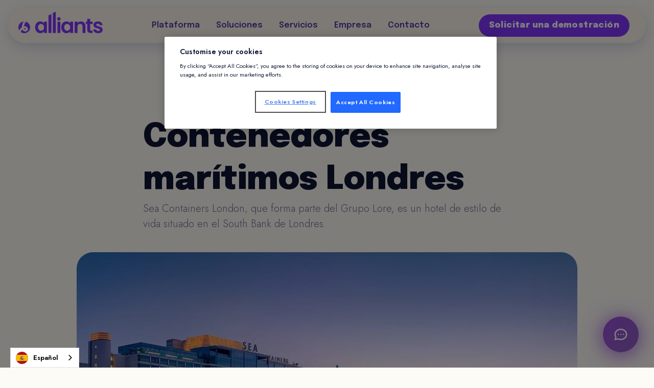

--- FILE ---
content_type: text/html
request_url: https://es.alliants.com/success-stories/sea-containers-london
body_size: 14414
content:
<!DOCTYPE html><!-- Last Published: Thu Jan 15 2026 10:50:32 GMT+0000 (Coordinated Universal Time) --><html data-wf-domain="es.alliants.com" data-wf-page="63f64f0b2fb78579846e2bda" data-wf-site="5f2918148c65b546689afb4b" data-wf-intellimize-customer-id="117544610" lang="es" data-wf-collection="63f64f0b2fb78543126e2adc" data-wf-item-slug="sea-containers-london" data-wg-translated="es"><head><meta charset="utf-8"><title>Alliants | Historias de éxito | Sea Containers London</title><meta content="En colaboración con Sea Containers London, la plataforma de experiencia de los huéspedes Alliants ha unificado la comunicación y las solicitudes de los huéspedes, el servicio de conserjería y la planificación de viajes para los huéspedes." name="description"><meta content="Alliants | Historias de éxito | Sea Containers London" property="og:title"><meta content="En colaboración con Sea Containers London, la plataforma de experiencia de los huéspedes Alliants ha unificado la comunicación y las solicitudes de los huéspedes, el servicio de conserjería y la planificación de viajes para los huéspedes." property="og:description"><meta content="Alliants | Historias de éxito | Sea Containers London" property="twitter:title"><meta content="En colaboración con Sea Containers London, la plataforma de experiencia de los huéspedes Alliants ha unificado la comunicación y las solicitudes de los huéspedes, el servicio de conserjería y la planificación de viajes para los huéspedes." property="twitter:description"><meta property="og:type" content="website"><meta content="summary_large_image" name="twitter:card"><meta content="width=device-width, initial-scale=1" name="viewport"><meta content="google18c6f11c610319d3" name="google-site-verification"><link href="https://cdn.prod.website-files.com/5f2918148c65b546689afb4b/css/alliants.shared.4dbc78d55.min.css" rel="stylesheet" type="text/css" integrity="sha384-Tbx41VT14PdAITtlDfGxdbI9GyYY+hd1dQ8ws9Qs1zD+rkqzfB06xUTZVnvnl8Se" crossorigin="anonymous"><link href="https://fonts.googleapis.com" rel="preconnect"><link href="https://fonts.gstatic.com" rel="preconnect" crossorigin="anonymous"><script src="https://ajax.googleapis.com/ajax/libs/webfont/1.6.26/webfont.js" type="text/javascript"></script><script type="text/javascript">WebFont.load({  google: {    families: ["Nunito Sans:300,regular,600,700","Poppins:100,100italic,200,300,regular,italic,500,600,700,800,800italic,900","Lexend Deca:100,200,300,regular,500,600,700,800,900","Cinzel:regular","Jost:200,300,regular,600,800,900","Epilogue:200,300,regular,500,600,700,800,900"]  }});</script><script type="text/javascript">!function(o,c){var n=c.documentElement,t=" w-mod-";n.className+=t+"js",("ontouchstart"in o||o.DocumentTouch&&c instanceof DocumentTouch)&&(n.className+=t+"touch")}(window,document);</script><link href="https://cdn.prod.website-files.com/5f2918148c65b546689afb4b/685035a096f8aa22ef0cc588_Alliants_Brand_Avatar_Profile_Picture%201%201.png" rel="shortcut icon" type="image/x-icon"><link href="https://cdn.prod.website-files.com/5f2918148c65b546689afb4b/685035a40362b600deb670b4_Alliants_Brand_Avatar_Profile_Picture%201%202.png" rel="apple-touch-icon"><link href="https://es.alliants.com/success-stories/sea-containers-london" rel="canonical"><style>.anti-flicker, .anti-flicker * {visibility: hidden !important; opacity: 0 !important;}</style><style>[data-wf-hidden-variation], [data-wf-hidden-variation] * {
        display: none !important;
      }</style><script type="text/javascript">if (localStorage.getItem('intellimize_data_tracking_type') !== 'optOut') { localStorage.removeItem('intellimize_opt_out_117544610'); } if (localStorage.getItem('intellimize_data_tracking_type') !== 'optOut') { localStorage.setItem('intellimize_data_tracking_type', 'optOut'); }</script><script type="text/javascript">(function(e){var s={r:[]};e.wf={r:s.r,ready:t=>{s.r.push(t)}}})(window)</script><script type="text/javascript">(function(e,t,p){var n=document.documentElement,s={p:[],r:[]},u={p:s.p,r:s.r,push:function(e){s.p.push(e)},ready:function(e){s.r.push(e)}};e.intellimize=u,n.className+=" "+p,setTimeout(function(){n.className=n.className.replace(RegExp(" ?"+p),"")},t)})(window, 4000, 'anti-flicker')</script><link href="https://cdn.intellimize.co/snippet/117544610.js" rel="preload" as="script"><script type="text/javascript">var wfClientScript=document.createElement("script");wfClientScript.src="https://cdn.intellimize.co/snippet/117544610.js",wfClientScript.async=!0,wfClientScript.onerror=function(){document.documentElement.className=document.documentElement.className.replace(RegExp(" ?anti-flicker"),"")},document.head.appendChild(wfClientScript);</script><link href="https://api.intellimize.co" rel="preconnect" crossorigin="true"><link href="https://log.intellimize.co" rel="preconnect" crossorigin="true"><link href="https://117544610.intellimizeio.com" rel="preconnect"><script async="" src="https://www.googletagmanager.com/gtag/js?id=G-H00X9FZ07T"></script><script type="text/javascript">window.dataLayer = window.dataLayer || [];function gtag(){dataLayer.push(arguments);}gtag('set', 'developer_id.dZGVlNj', true);gtag('js', new Date());gtag('config', 'G-H00X9FZ07T');</script><script src="https://cdn.prod.website-files.com/5f2918148c65b546689afb4b/6425c90321967d78a82489e2_gradient.js.txt" type="text/javascript"></script>

<!-- ONETRUST COOKIES CONSENT -->
<script async="" src="https://cdn.cookielaw.org/scripttemplates/otSDKStub.js" type="text/javascript" charset="UTF-8" data-domain-script="5121c3fd-bd7b-4255-9b7e-81cb9570775d"></script>
<script type="text/javascript">
function OptanonWrapper() { }
</script>

<!-- ONETRUST COOKIES CONSENT End -->

<!-- GLOBAL SITE TAG (gtag.js) - Google Analytics OOOLLLLDDDDD
<script async src="https://www.googletagmanager.com/gtag/js?id=UA-9217836-1"></script>
<script>
window.dataLayer = window.dataLayer || [];
function gtag(){dataLayer.push(arguments);}
gtag('js', new Date());
gtag('config', 'UA-9217836-1', { 'optimize_id': 'GTM-PQBKN66'});
</script>

-->
<!-- Google tag (gtag.js) -->
<script async="" src="https://www.googletagmanager.com/gtag/js?id=G-H00X9FZ07T"></script>
<script>
  window.dataLayer = window.dataLayer || [];
  function gtag(){dataLayer.push(arguments);}
  gtag('js', new Date());

  gtag('config', 'G-H00X9FZ07T');
</script>

<!-- GLOBAL SITE TAG End -->

<!-- Global site tag (gtag.js) - Google Analytics -->
<script async="" src="https://www.googletagmanager.com/gtag/js?id=G-GVZQ21X7D0"></script>
<script>
  window.dataLayer = window.dataLayer || [];
  function gtag(){dataLayer.push(arguments);}
  gtag('js', new Date());

  gtag('config', 'G-GVZQ21X7D0');
</script>

<!-- Google Tag Manager -->
<script>(function(w,d,s,l,i){w[l]=w[l]||[];w[l].push({'gtm.start':
new Date().getTime(),event:'gtm.js'});var f=d.getElementsByTagName(s)[0],
j=d.createElement(s),dl=l!='dataLayer'?'&l='+l:'';j.async=true;j.src=
'https://www.googletagmanager.com/gtm.js?id='+i+dl;f.parentNode.insertBefore(j,f);
})(window,document,'script','dataLayer','GTM-WXXP3Q4');</script>
<!-- End Google Tag Manager -->

<!-- ANDROID THEME COLOR -->
<meta name="theme-color" content="#ffffff">
<!-- ANDROID THEME COLOR End -->

<!-- BULLET / LIST STYLES -->
<style>
  ul li{
      list-style:none;
      }

  ol li{
      list-style:none;
      counter-increment: li;
      }

  ul li::before {
      content: "\2022";
      padding: 0px 10px 0px 0px;
      color: #2169FF;
      display: inline-block; 
      width: 10px;
      margin-left: -25px;
      }

  ol li::before {
      content: counter(li) ".";
      font-weight: 600;
      padding: 0px 10px 0px 0px;
      color: #2169FF;
      display: inline-block; 
      width: 20px;
      margin-left: -25px;
      }
</style>
<!-- BULLET / LIST STYLES End -->

<!-- SLIDER DOT STYLE -->
<style> 
  .w-slider-dot { 
    background: #CFD8DD; 
    width: 10px; 
    height: 10px; 
  	} 
  
  .w-slider-dot.w-active { 
    background: #2169FF; 
  	} 
</style>
<!-- SLIDER DOTS STYLE End -->

<!-- WEBSIGHTS SNIPPETS Start -->
<script>
        (function () {
          var zi = document.createElement('script');
          zi.type = 'text/javascript';
          zi.async = true;
          zi.src = 'https://ws.zoominfo.com/pixel/eqFS0CDBFSzzGPYJAxcc';
          var s = document.getElementsByTagName('script')[0];
          s.parentNode.insertBefore(zi, s);
        })();
</script>
<!-- WEBSIGHTS SNIPPETS End -->


<!-- WEGLOT -->

<script type="application/json" id="weglot-data">{"allLanguageUrls":{"en":"https://www.alliants.com/success-stories/sea-containers-london","es":"https://es.alliants.com/success-stories/sea-containers-london","fr":"https://fr.alliants.com/success-stories/sea-containers-london","zh":"https://zh.alliants.com/success-stories/sea-containers-london","ar":"https://ar.alliants.com/success-stories/sea-containers-london"},"originalCanonicalUrl":"https://www.alliants.com/success-stories/sea-containers-london","originalPath":"/success-stories/sea-containers-london","settings":{"auto_switch":true,"auto_switch_fallback":null,"category":8,"custom_settings":{"button_style":{"with_name":true,"full_name":true,"is_dropdown":true,"with_flags":true,"flag_type":"circle","custom_css":".weglot-container{display: none;}"},"switchers":[],"translate_search":false,"loading_bar":true,"hide_switcher":false,"translate_images":false,"subdomain":false,"wait_transition":true,"dynamic":""},"deleted_at":null,"dynamics":[],"excluded_blocks":[{"value":".wg-element-wrapper","description":"Weglot wrapper"},{"value":".mui-icon---24px---white","description":"Material UI icons"},{"value":".mui-icon---24px---blue","description":"Material UI icons"},{"value":".mui-icon---40px---white","description":"Material UI icons"},{"value":".mui-icon---40px---blue","description":"Material UI icons"},{"value":".fa-brand-icon---24px---blue","description":"Font Awesome icons"},{"value":".fa-brand-icon---24px---white","description":"Font Awesome icons"},{"value":".spacer","description":"Spacer"},{"value":".spacer-sml","description":"Spacer"}],"excluded_paths":[],"external_enabled":false,"host":"www.alliants.com","is_dns_set":false,"is_https":true,"language_from":"en","language_from_custom_flag":"gb","language_from_custom_name":null,"languages":[{"connect_host_destination":{"is_dns_set":true,"created_on_aws":1624283047,"host":"fr.alliants.com"},"custom_code":null,"custom_flag":"fr","custom_local_name":null,"custom_name":null,"enabled":true,"language_to":"fr"},{"connect_host_destination":{"is_dns_set":true,"created_on_aws":1624283047,"host":"es.alliants.com"},"custom_code":null,"custom_flag":"es","custom_local_name":null,"custom_name":null,"enabled":true,"language_to":"es"},{"connect_host_destination":{"is_dns_set":true,"created_on_aws":1624283047,"host":"zh.alliants.com"},"custom_code":null,"custom_flag":"cn","custom_local_name":null,"custom_name":null,"enabled":true,"language_to":"zh"},{"connect_host_destination":{"is_dns_set":true,"created_on_aws":1624283047,"host":"ar.alliants.com"},"custom_code":null,"custom_flag":null,"custom_local_name":null,"custom_name":null,"enabled":true,"language_to":"ar"}],"media_enabled":false,"page_views_enabled":false,"technology_id":13,"technology_name":"Webflow","translation_engine":3,"url_type":"SUBDOMAIN","versions":[]}}</script>
<script type="text/javascript" src="https://cdn.weglot.com/weglot.min.js"></script>
<script>
// init Weglot
Weglot.initialize({
	api_key: 'wg_02fe293532933c82de51cfde245019147'
});

// on Weglot init
Weglot.on('initialized', ()=>{
	// get the current active language
  const currentLang = Weglot.getCurrentLang();
  // call updateDropdownLinks function
  updateSW7DropdownLinks(currentLang);
});

// on Weglot init
Weglot.on('initialized', ()=>{
	// get the current active language
  const currentLang = Weglot.getCurrentLang();
  // call updateDropdownLinks function
  updateSW7DropdownLinks(currentLang);
});

// for each of the .wg-element-wrapper language links
document.querySelectorAll('.wg-element-wrapper.sw7 [lang]').forEach((link)=>{
		// add a click event listener
		link.addEventListener('click', function(e){
    	// prevent default
			e.preventDefault();
      // switch to the current active language      
      Weglot.switchTo(this.getAttribute('lang'));
      // call updateDropdownLinks function
      updateSW7DropdownLinks(this.getAttribute('lang'));
		});
});

// updateDropdownLinks function
function updateSW7DropdownLinks(currentLang){
	// get the wrapper element
	const $wrapper = document.querySelector('.wg-element-wrapper.sw7'); 
  // if the .w-dropdown-toggle is not the current active language
 	if($wrapper.querySelector('.w-dropdown-toggle').getAttribute('lang') !== currentLang){
  	// get the current active language link
  	const $activeLangLink = $wrapper.querySelector('[lang='+currentLang+']');
    // swap the dropdown toggle's text with the current active language link text
		const $toggle = $activeLangLink.closest('.wg-element-wrapper').querySelector('.w-dropdown-toggle');
  	const toggleTxt = $toggle.textContent; 
  	const activeLangLinkTxt = $activeLangLink.textContent;
  	$toggle.querySelector('div').textContent = activeLangLinkTxt;
  	$activeLangLink.textContent = toggleTxt;
  	// swap the dropdown toggle's lang attr with the current active language link lang attr  
  	const lang = $activeLangLink.getAttribute('lang');
		const toggleLang = $toggle.getAttribute('lang');
		$toggle.setAttribute('lang', lang);
		$activeLangLink.setAttribute('lang', toggleLang);
  }
}
</script>
<!-- WEGLOT End -->

<script>!function () {var reb2b = window.reb2b = window.reb2b || []; if (reb2b.invoked) return;reb2b.invoked = true;reb2b.methods = ["identify", "collect"]; reb2b.factory = function (method) {return function () {var args = Array.prototype.slice.call(arguments); args.unshift(method);reb2b.push(args);return reb2b;};}; for (var i = 0; i < reb2b.methods.length; i++) {var key = reb2b.methods[i];reb2b[key] = reb2b.factory(key);} reb2b.load = function (key) {var script = document.createElement("script");script.type = "text/javascript";script.async = true; script.src = "https://s3-us-west-2.amazonaws.com/b2bjsstore/b/" + key + "/reb2b.js.gz"; var first = document.getElementsByTagName("script")[0]; first.parentNode.insertBefore(script, first);}; reb2b.SNIPPET_VERSION = "1.0.1";reb2b.load("RGNLKQHQZJ6Q");}();</script><!--Weglot-hv2--><script type="text/javascript" src="https://cdn.weglot.com/weglot.min.js"></script><script>Weglot.initialize({ api_key: 'wg_02fe293532933c82de51cfde245019147' });</script><!--/Weglot--><script src="https://cdn.prod.website-files.com/5f2918148c65b546689afb4b%2F6544eda5f000985a163a8687%2F68bb2d33b20841adda51a13c%2Ffinsweetcomponentsconfig-1.0.7.js" type="module" async="" siteId="5f2918148c65b546689afb4b" finsweet="components"></script><link href="https://www.alliants.com/success-stories/sea-containers-london" hreflang="en" rel="alternate"><link href="https://es.alliants.com/success-stories/sea-containers-london" hreflang="es" rel="alternate"><link href="https://fr.alliants.com/success-stories/sea-containers-london" hreflang="fr" rel="alternate"><link href="https://zh.alliants.com/success-stories/sea-containers-london" hreflang="zh" rel="alternate"><link href="https://ar.alliants.com/success-stories/sea-containers-london" hreflang="ar" rel="alternate"></head><body class="body-color-bg2"><div class="google-tag-manager w-embed w-iframe"><!-- Google Tag Manager (noscript) -->
<noscript>
	<iframe src="https://www.googletagmanager.com/ns.html?id=GTM-WXXP3Q4" height="0" width="0" style="display:none;visibility:hidden">
	</iframe>
</noscript>
<!-- End Google Tag Manager (noscript) --></div><div data-animation="default" class="navigation w-nav" data-easing2="ease" data-easing="ease" data-collapse="medium" role="banner" data-no-scroll="1" data-duration="0" data-doc-height="1"><div class="section-navigation"><a href="/" data-wf-native-id-path="ca547c03-20bc-e6d0-52e6-5f7c63a582d8:04ecb97b-54b5-d073-13ee-8a132f14af6c" data-wf-ao-click-engagement-tracking="true" data-wf-element-id="04ecb97b-54b5-d073-13ee-8a132f14af6c" data-wf-component-context="%5B%7B%22componentId%22%3A%2218638a64-158e-82a5-ef35-2151b27a4e25%22%2C%22instanceId%22%3A%22ca547c03-20bc-e6d0-52e6-5f7c63a582d8%22%7D%5D" class="navigation_image-link_alliants-logo w-nav-brand"></a><div class="navigation-wrap"><div class="navigation-left"><a data-wf-native-id-path="ca547c03-20bc-e6d0-52e6-5f7c63a582d8:9c09230a-3a66-131e-bedd-7440b36b7a00" data-wf-ao-click-engagement-tracking="true" data-wf-element-id="9c09230a-3a66-131e-bedd-7440b36b7a00" data-wf-component-context="%5B%7B%22componentId%22%3A%2218638a64-158e-82a5-ef35-2151b27a4e25%22%2C%22instanceId%22%3A%22ca547c03-20bc-e6d0-52e6-5f7c63a582d8%22%7D%5D" href="/" class="nav01-logo_link w-inline-block"><div class="w-layout-hflex nav01-logo_link hide-tablet-down"><img src="https://cdn.prod.website-files.com/5f2918148c65b546689afb4b/681b475ce48df96b2dbe312a_Frame%2019353050.png" loading="eager" width="165" sizes="165px" alt="" srcset="https://cdn.prod.website-files.com/5f2918148c65b546689afb4b/681b475ce48df96b2dbe312a_Frame%2019353050-p-500.png 500w, https://cdn.prod.website-files.com/5f2918148c65b546689afb4b/681b475ce48df96b2dbe312a_Frame%2019353050.png 810w"></div><div class="w-layout-hflex nav01-logo_link hide-tablet-up"><img src="https://cdn.prod.website-files.com/5f2918148c65b546689afb4b/681b9272d8629032954b9a43_Alliants%20Logo%20Purple.svg" loading="eager" width="165" alt="" class="icon-1x1-large"></div></a><nav role="navigation" class="navigation_menu w-nav-menu"><div data-delay="100" data-hover="true" class="dropdown w-dropdown"><div data-wf-native-id-path="ca547c03-20bc-e6d0-52e6-5f7c63a582d8:9b4235b9-af41-ce12-06d2-2f844090cfee" data-wf-ao-click-engagement-tracking="true" data-wf-element-id="9b4235b9-af41-ce12-06d2-2f844090cfee" data-wf-component-context="%5B%7B%22componentId%22%3A%2218638a64-158e-82a5-ef35-2151b27a4e25%22%2C%22instanceId%22%3A%22ca547c03-20bc-e6d0-52e6-5f7c63a582d8%22%7D%5D" class="nav-custom_dropdown w-dropdown-toggle"><a href="#" data-wf-native-id-path="ca547c03-20bc-e6d0-52e6-5f7c63a582d8:9b4235b9-af41-ce12-06d2-2f844090cfef" data-wf-ao-click-engagement-tracking="true" data-wf-element-id="9b4235b9-af41-ce12-06d2-2f844090cfef" data-wf-component-context="%5B%7B%22componentId%22%3A%2218638a64-158e-82a5-ef35-2151b27a4e25%22%2C%22instanceId%22%3A%22ca547c03-20bc-e6d0-52e6-5f7c63a582d8%22%7D%5D" class="navigation_item-2 hide-tablet w-inline-block"><div class="text-block-8">Plataforma</div></a><div class="navigation_item hide-desktop nav-mobile"><div class="text-block-4">Productos</div></div></div><nav class="nested-dropdown-big is-solutions w-dropdown-list"><div class="dropdown-container-large-2 hide-tablet"><div class="dropdown-content-grid is-single"><div id="w-node-_9b4235b9-af41-ce12-06d2-2f844090cff8-b27a4e25" class="dropdown-column"><div class="dropdown-block"><div class="navigation-block-title"><div><div class="paragraph-regular-3 text-weight-bold">Explore nuestra plataforma</div><p class="paragraph-small text-color-gray-600">Las mejores experiencias para los huéspedes</p></div><a href="/products" data-wf-native-id-path="ca547c03-20bc-e6d0-52e6-5f7c63a582d8:9b4235b9-af41-ce12-06d2-2f844090d000" data-wf-ao-click-engagement-tracking="true" data-wf-element-id="9b4235b9-af41-ce12-06d2-2f844090d000" data-wf-component-context="%5B%7B%22componentId%22%3A%2218638a64-158e-82a5-ef35-2151b27a4e25%22%2C%22instanceId%22%3A%22ca547c03-20bc-e6d0-52e6-5f7c63a582d8%22%7D%5D" class="button-3 is-secondary w-inline-block"><div class="button-text-2">Nuestra plataforma</div></a></div><div class="navigation-link-line"></div><div class="w-dyn-list"><div role="list" class="navigation-link-grid-large w-dyn-items"><div role="listitem" class="w-dyn-item"><a data-wf-native-id-path="ca547c03-20bc-e6d0-52e6-5f7c63a582d8:e0d5d728-d9b6-d2ca-4300-3cde46badf3e_instance-0" data-wf-ao-click-engagement-tracking="true" data-wf-element-id="e0d5d728-d9b6-d2ca-4300-3cde46badf3e" data-wf-cms-context="%5B%7B%22collectionId%22%3A%2263f64f0b2fb78550bc6e2adf%22%2C%22itemId%22%3A%22640a14d296646ebe10b72c4e%22%7D%5D" data-wf-component-context="%5B%7B%22componentId%22%3A%2218638a64-158e-82a5-ef35-2151b27a4e25%22%2C%22instanceId%22%3A%22ca547c03-20bc-e6d0-52e6-5f7c63a582d8%22%7D%5D" href="/products/core-platform" class="navigation-link-card w-inline-block"><img loading="lazy" src="https://cdn.prod.website-files.com/5f2918148c65b5c6569afb4f/682ca6239bae5f714695875a_Module%20Icon%202025%2012.png" alt="" class="icon-1x1-nav"><div class="overline-2">Plataforma principal</div></a></div><div role="listitem" class="w-dyn-item"><a data-wf-native-id-path="ca547c03-20bc-e6d0-52e6-5f7c63a582d8:e0d5d728-d9b6-d2ca-4300-3cde46badf3e_instance-1" data-wf-ao-click-engagement-tracking="true" data-wf-element-id="e0d5d728-d9b6-d2ca-4300-3cde46badf3e" data-wf-cms-context="%5B%7B%22collectionId%22%3A%2263f64f0b2fb78550bc6e2adf%22%2C%22itemId%22%3A%2263f64f0b2fb78558936e2efa%22%7D%5D" data-wf-component-context="%5B%7B%22componentId%22%3A%2218638a64-158e-82a5-ef35-2151b27a4e25%22%2C%22instanceId%22%3A%22ca547c03-20bc-e6d0-52e6-5f7c63a582d8%22%7D%5D" href="/products/messaging" class="navigation-link-card w-inline-block"><img loading="lazy" src="https://cdn.prod.website-files.com/5f2918148c65b5c6569afb4f/682caa7f5e0112cff6b81b3c_Module%20Icon%202025%205.png" alt="" class="icon-1x1-nav"><div class="overline-2">Mensajería</div></a></div><div role="listitem" class="w-dyn-item"><a data-wf-native-id-path="ca547c03-20bc-e6d0-52e6-5f7c63a582d8:e0d5d728-d9b6-d2ca-4300-3cde46badf3e_instance-2" data-wf-ao-click-engagement-tracking="true" data-wf-element-id="e0d5d728-d9b6-d2ca-4300-3cde46badf3e" data-wf-cms-context="%5B%7B%22collectionId%22%3A%2263f64f0b2fb78550bc6e2adf%22%2C%22itemId%22%3A%22682ca5d2d3e3e0439dea6f3e%22%7D%5D" data-wf-component-context="%5B%7B%22componentId%22%3A%2218638a64-158e-82a5-ef35-2151b27a4e25%22%2C%22instanceId%22%3A%22ca547c03-20bc-e6d0-52e6-5f7c63a582d8%22%7D%5D" href="/products/allin-ai" class="navigation-link-card w-inline-block"><img loading="lazy" src="https://cdn.prod.website-files.com/5f2918148c65b5c6569afb4f/682ca5f6218ef567292b08d2_Module%20Icon%202025%204.png" alt="" class="icon-1x1-nav"><div class="overline-2">Allin AI</div></a></div><div role="listitem" class="w-dyn-item"><a data-wf-native-id-path="ca547c03-20bc-e6d0-52e6-5f7c63a582d8:e0d5d728-d9b6-d2ca-4300-3cde46badf3e_instance-3" data-wf-ao-click-engagement-tracking="true" data-wf-element-id="e0d5d728-d9b6-d2ca-4300-3cde46badf3e" data-wf-cms-context="%5B%7B%22collectionId%22%3A%2263f64f0b2fb78550bc6e2adf%22%2C%22itemId%22%3A%2263f64f0b2fb7857b586e2ef5%22%7D%5D" data-wf-component-context="%5B%7B%22componentId%22%3A%2218638a64-158e-82a5-ef35-2151b27a4e25%22%2C%22instanceId%22%3A%22ca547c03-20bc-e6d0-52e6-5f7c63a582d8%22%7D%5D" href="/products/concierge" class="navigation-link-card w-inline-block"><img loading="lazy" src="https://cdn.prod.website-files.com/5f2918148c65b5c6569afb4f/682caa8a218ef567292e03e5_Module%20Icon%202025%2011.png" alt="" class="icon-1x1-nav"><div class="overline-2">Conserjería</div></a></div><div role="listitem" class="w-dyn-item"><a data-wf-native-id-path="ca547c03-20bc-e6d0-52e6-5f7c63a582d8:e0d5d728-d9b6-d2ca-4300-3cde46badf3e_instance-4" data-wf-ao-click-engagement-tracking="true" data-wf-element-id="e0d5d728-d9b6-d2ca-4300-3cde46badf3e" data-wf-cms-context="%5B%7B%22collectionId%22%3A%2263f64f0b2fb78550bc6e2adf%22%2C%22itemId%22%3A%2263f64f0b2fb78546066e2efb%22%7D%5D" data-wf-component-context="%5B%7B%22componentId%22%3A%2218638a64-158e-82a5-ef35-2151b27a4e25%22%2C%22instanceId%22%3A%22ca547c03-20bc-e6d0-52e6-5f7c63a582d8%22%7D%5D" href="/products/contactless" class="navigation-link-card w-inline-block"><img loading="lazy" src="https://cdn.prod.website-files.com/5f2918148c65b5c6569afb4f/682ca63cb129bb7f64bf7dbd_Module%20Icon%202025%201.png" alt="" class="icon-1x1-nav"><div class="overline-2">Sin contacto</div></a></div><div role="listitem" class="w-dyn-item"><a data-wf-native-id-path="ca547c03-20bc-e6d0-52e6-5f7c63a582d8:e0d5d728-d9b6-d2ca-4300-3cde46badf3e_instance-5" data-wf-ao-click-engagement-tracking="true" data-wf-element-id="e0d5d728-d9b6-d2ca-4300-3cde46badf3e" data-wf-cms-context="%5B%7B%22collectionId%22%3A%2263f64f0b2fb78550bc6e2adf%22%2C%22itemId%22%3A%2263f64f0b2fb7852eff6e2ef4%22%7D%5D" data-wf-component-context="%5B%7B%22componentId%22%3A%2218638a64-158e-82a5-ef35-2151b27a4e25%22%2C%22instanceId%22%3A%22ca547c03-20bc-e6d0-52e6-5f7c63a582d8%22%7D%5D" href="/products/digital-key" class="navigation-link-card w-inline-block"><img loading="lazy" src="https://cdn.prod.website-files.com/5f2918148c65b5c6569afb4f/682caa169daf6d63b9c9c531_Module%20Icon%202025%203.png" alt="" class="icon-1x1-nav"><div class="overline-2">Claves</div></a></div><div role="listitem" class="w-dyn-item"><a data-wf-native-id-path="ca547c03-20bc-e6d0-52e6-5f7c63a582d8:e0d5d728-d9b6-d2ca-4300-3cde46badf3e_instance-6" data-wf-ao-click-engagement-tracking="true" data-wf-element-id="e0d5d728-d9b6-d2ca-4300-3cde46badf3e" data-wf-cms-context="%5B%7B%22collectionId%22%3A%2263f64f0b2fb78550bc6e2adf%22%2C%22itemId%22%3A%2263f64f0b2fb78561e66e2efc%22%7D%5D" data-wf-component-context="%5B%7B%22componentId%22%3A%2218638a64-158e-82a5-ef35-2151b27a4e25%22%2C%22instanceId%22%3A%22ca547c03-20bc-e6d0-52e6-5f7c63a582d8%22%7D%5D" href="/products/payments" class="navigation-link-card w-inline-block"><img loading="lazy" src="https://cdn.prod.website-files.com/5f2918148c65b5c6569afb4f/682caa73272ae46a0493916d_Module%20Icon%202025%209.png" alt="" class="icon-1x1-nav"><div class="overline-2">Pagos</div></a></div><div role="listitem" class="w-dyn-item"><a data-wf-native-id-path="ca547c03-20bc-e6d0-52e6-5f7c63a582d8:e0d5d728-d9b6-d2ca-4300-3cde46badf3e_instance-7" data-wf-ao-click-engagement-tracking="true" data-wf-element-id="e0d5d728-d9b6-d2ca-4300-3cde46badf3e" data-wf-cms-context="%5B%7B%22collectionId%22%3A%2263f64f0b2fb78550bc6e2adf%22%2C%22itemId%22%3A%2263f64f0b2fb785f7c66e2ef1%22%7D%5D" data-wf-component-context="%5B%7B%22componentId%22%3A%2218638a64-158e-82a5-ef35-2151b27a4e25%22%2C%22instanceId%22%3A%22ca547c03-20bc-e6d0-52e6-5f7c63a582d8%22%7D%5D" href="/products/guest-app" class="navigation-link-card w-inline-block"><img loading="lazy" src="https://cdn.prod.website-files.com/5f2918148c65b5c6569afb4f/682ca7512e77d0168db6ac85_Module%20Icon%202025%207.png" alt="" class="icon-1x1-nav"><div class="overline-2">Aplicación para invitados</div></a></div><div role="listitem" class="w-dyn-item"><a data-wf-native-id-path="ca547c03-20bc-e6d0-52e6-5f7c63a582d8:e0d5d728-d9b6-d2ca-4300-3cde46badf3e_instance-8" data-wf-ao-click-engagement-tracking="true" data-wf-element-id="e0d5d728-d9b6-d2ca-4300-3cde46badf3e" data-wf-cms-context="%5B%7B%22collectionId%22%3A%2263f64f0b2fb78550bc6e2adf%22%2C%22itemId%22%3A%2263f64f0b2fb785cd4f6e2ef6%22%7D%5D" data-wf-component-context="%5B%7B%22componentId%22%3A%2218638a64-158e-82a5-ef35-2151b27a4e25%22%2C%22instanceId%22%3A%22ca547c03-20bc-e6d0-52e6-5f7c63a582d8%22%7D%5D" href="/products/automations-flows" class="navigation-link-card w-inline-block"><img loading="lazy" src="https://cdn.prod.website-files.com/5f2918148c65b5c6569afb4f/682ca72725ea189ce59d480c_Module%20Icon%202025%208.png" alt="" class="icon-1x1-nav"><div class="overline-2">Automatizaciones y flujos</div></a></div><div role="listitem" class="w-dyn-item"><a data-wf-native-id-path="ca547c03-20bc-e6d0-52e6-5f7c63a582d8:e0d5d728-d9b6-d2ca-4300-3cde46badf3e_instance-9" data-wf-ao-click-engagement-tracking="true" data-wf-element-id="e0d5d728-d9b6-d2ca-4300-3cde46badf3e" data-wf-cms-context="%5B%7B%22collectionId%22%3A%2263f64f0b2fb78550bc6e2adf%22%2C%22itemId%22%3A%2263f64f0b2fb7852f736e2ef9%22%7D%5D" data-wf-component-context="%5B%7B%22componentId%22%3A%2218638a64-158e-82a5-ef35-2151b27a4e25%22%2C%22instanceId%22%3A%22ca547c03-20bc-e6d0-52e6-5f7c63a582d8%22%7D%5D" href="/products/reporting-insights" class="navigation-link-card w-inline-block"><img loading="lazy" src="https://cdn.prod.website-files.com/5f2918148c65b5c6569afb4f/682caa095b7ad116e4cfaaa5_Module%20Icon%202025%2010.png" alt="" class="icon-1x1-nav"><div class="overline-2">Información</div></a></div><div role="listitem" class="w-dyn-item"><a data-wf-native-id-path="ca547c03-20bc-e6d0-52e6-5f7c63a582d8:e0d5d728-d9b6-d2ca-4300-3cde46badf3e_instance-10" data-wf-ao-click-engagement-tracking="true" data-wf-element-id="e0d5d728-d9b6-d2ca-4300-3cde46badf3e" data-wf-cms-context="%5B%7B%22collectionId%22%3A%2263f64f0b2fb78550bc6e2adf%22%2C%22itemId%22%3A%22684c6cc3c7657ffc93d1c08f%22%7D%5D" data-wf-component-context="%5B%7B%22componentId%22%3A%2218638a64-158e-82a5-ef35-2151b27a4e25%22%2C%22instanceId%22%3A%22ca547c03-20bc-e6d0-52e6-5f7c63a582d8%22%7D%5D" href="/products/kiosks" class="navigation-link-card w-inline-block"><img loading="lazy" src="https://cdn.prod.website-files.com/5f2918148c65b5c6569afb4f/684f78ae80ebfed2d0d1ee0a_Frame%2019353118Icon_2025.svg" alt="" class="icon-1x1-nav"><div class="overline-2">Quioscos</div></a></div></div></div><div class="navigation-link-line"></div></div><div class="dropdown-caption-wrapper"><a data-wf-native-id-path="ca547c03-20bc-e6d0-52e6-5f7c63a582d8:9b4235b9-af41-ce12-06d2-2f844090d00b" data-wf-ao-click-engagement-tracking="true" data-wf-element-id="9b4235b9-af41-ce12-06d2-2f844090d00b" data-wf-component-context="%5B%7B%22componentId%22%3A%2218638a64-158e-82a5-ef35-2151b27a4e25%22%2C%22instanceId%22%3A%22ca547c03-20bc-e6d0-52e6-5f7c63a582d8%22%7D%5D" href="/pricing" class="dropdown-link-caption w-inline-block"><div class="dropdown-icon-small"><div class="icon-navigation-small w-embed"><svg xmlns="http://www.w3.org/2000/svg" width="12" height="12" viewBox="0 0 12 12" fill="none">
  <path d="M8.00185 4.70711L3.69856 9.0104L2.99146 8.3033L7.29475 4H3.50186V3H9.00185V8.5H8.00185V4.70711Z" fill="#23272E"></path>
</svg></div></div><div>Nuestros precios</div></a><div class="dropdown-caption-link-group"><a href="/integrations" data-wf-native-id-path="ca547c03-20bc-e6d0-52e6-5f7c63a582d8:9b4235b9-af41-ce12-06d2-2f844090d011" data-wf-ao-click-engagement-tracking="true" data-wf-element-id="9b4235b9-af41-ce12-06d2-2f844090d011" data-wf-component-context="%5B%7B%22componentId%22%3A%2218638a64-158e-82a5-ef35-2151b27a4e25%22%2C%22instanceId%22%3A%22ca547c03-20bc-e6d0-52e6-5f7c63a582d8%22%7D%5D" class="dropdown-link-caption w-inline-block"><div class="dropdown-icon-small orange"><div class="icon-navigation-small w-embed"><svg xmlns="http://www.w3.org/2000/svg" width="12" height="12" viewBox="0 0 12 12" fill="none">
  <path d="M5 4H7V3.25C7 2.2835 7.7835 1.5 8.75 1.5C9.7165 1.5 10.5 2.2835 10.5 3.25C10.5 4.2165 9.7165 5 8.75 5H8V7H8.75C9.7165 7 10.5 7.7835 10.5 8.75C10.5 9.7165 9.7165 10.5 8.75 10.5C7.7835 10.5 7 9.7165 7 8.75V8H5V8.75C5 9.7165 4.2165 10.5 3.25 10.5C2.2835 10.5 1.5 9.7165 1.5 8.75C1.5 7.7835 2.2835 7 3.25 7H4V5H3.25C2.2835 5 1.5 4.2165 1.5 3.25C1.5 2.2835 2.2835 1.5 3.25 1.5C4.2165 1.5 5 2.2835 5 3.25V4ZM4 4V3.25C4 2.83579 3.66422 2.5 3.25 2.5C2.83579 2.5 2.5 2.83579 2.5 3.25C2.5 3.66422 2.83579 4 3.25 4H4ZM4 8H3.25C2.83579 8 2.5 8.3358 2.5 8.75C2.5 9.1642 2.83579 9.5 3.25 9.5C3.66422 9.5 4 9.1642 4 8.75V8ZM8 4H8.75C9.1642 4 9.5 3.66422 9.5 3.25C9.5 2.83579 9.1642 2.5 8.75 2.5C8.3358 2.5 8 2.83579 8 3.25V4ZM8 8V8.75C8 9.1642 8.3358 9.5 8.75 9.5C9.1642 9.5 9.5 9.1642 9.5 8.75C9.5 8.3358 9.1642 8 8.75 8H8ZM5 5V7H7V5H5Z" fill="#3E190A"></path>
</svg></div></div><div>Integraciones</div></a><a href="/allive-new-features-and-enhancements" data-wf-native-id-path="ca547c03-20bc-e6d0-52e6-5f7c63a582d8:9b4235b9-af41-ce12-06d2-2f844090d016" data-wf-ao-click-engagement-tracking="true" data-wf-element-id="9b4235b9-af41-ce12-06d2-2f844090d016" data-wf-component-context="%5B%7B%22componentId%22%3A%2218638a64-158e-82a5-ef35-2151b27a4e25%22%2C%22instanceId%22%3A%22ca547c03-20bc-e6d0-52e6-5f7c63a582d8%22%7D%5D" class="dropdown-link-caption w-inline-block"><div class="dropdown-icon-small purple"><div class="icon-navigation-small text-color-white w-embed"><svg xmlns="http://www.w3.org/2000/svg" width="12" height="12" viewBox="0 0 12 12" fill="none">
  <path d="M10 11H3.25C2.2835 11 1.5 10.2165 1.5 9.25V2.5C1.5 1.67158 2.17158 1 3 1H10C10.2761 1 10.5 1.22386 10.5 1.5V10.5C10.5 10.7761 10.2761 11 10 11ZM9.5 10V8.5H3.25C2.83579 8.5 2.5 8.8358 2.5 9.25C2.5 9.6642 2.83579 10 3.25 10H9.5ZM5 2V6L6.75 5L8.5 6V2H5Z" fill="currentColor"></path>
</svg></div></div><div>¿Qué hay de nuevo?</div></a></div></div></div></div></div><div class="hide-desktop"><a href="/products" data-wf-native-id-path="ca547c03-20bc-e6d0-52e6-5f7c63a582d8:ea1a56ad-d62f-4569-0c51-e2aaa2306af1" data-wf-ao-click-engagement-tracking="true" data-wf-element-id="ea1a56ad-d62f-4569-0c51-e2aaa2306af1" data-wf-component-context="%5B%7B%22componentId%22%3A%2218638a64-158e-82a5-ef35-2151b27a4e25%22%2C%22instanceId%22%3A%22ca547c03-20bc-e6d0-52e6-5f7c63a582d8%22%7D%5D" class="navigation-item w-dropdown-link">Nuestra plataforma</a><a href="/pricing" data-wf-native-id-path="ca547c03-20bc-e6d0-52e6-5f7c63a582d8:ea1a56ad-d62f-4569-0c51-e2aaa2306af3" data-wf-ao-click-engagement-tracking="true" data-wf-element-id="ea1a56ad-d62f-4569-0c51-e2aaa2306af3" data-wf-component-context="%5B%7B%22componentId%22%3A%2218638a64-158e-82a5-ef35-2151b27a4e25%22%2C%22instanceId%22%3A%22ca547c03-20bc-e6d0-52e6-5f7c63a582d8%22%7D%5D" class="navigation-item w-dropdown-link">Precios</a><a href="/integrations" data-wf-native-id-path="ca547c03-20bc-e6d0-52e6-5f7c63a582d8:ea1a56ad-d62f-4569-0c51-e2aaa2306af5" data-wf-ao-click-engagement-tracking="true" data-wf-element-id="ea1a56ad-d62f-4569-0c51-e2aaa2306af5" data-wf-component-context="%5B%7B%22componentId%22%3A%2218638a64-158e-82a5-ef35-2151b27a4e25%22%2C%22instanceId%22%3A%22ca547c03-20bc-e6d0-52e6-5f7c63a582d8%22%7D%5D" class="navigation-item w-dropdown-link">Integraciones</a><a href="/allive-new-features-and-enhancements" data-wf-native-id-path="ca547c03-20bc-e6d0-52e6-5f7c63a582d8:ea1a56ad-d62f-4569-0c51-e2aaa2306af7" data-wf-ao-click-engagement-tracking="true" data-wf-element-id="ea1a56ad-d62f-4569-0c51-e2aaa2306af7" data-wf-component-context="%5B%7B%22componentId%22%3A%2218638a64-158e-82a5-ef35-2151b27a4e25%22%2C%22instanceId%22%3A%22ca547c03-20bc-e6d0-52e6-5f7c63a582d8%22%7D%5D" class="navigation-item w-dropdown-link">¿Qué hay de nuevo?</a></div></nav></div><div data-delay="100" data-hover="true" class="dropdown w-dropdown"><div data-wf-native-id-path="ca547c03-20bc-e6d0-52e6-5f7c63a582d8:26915b36-d2e6-68cf-ae85-cf7ea1ed02df" data-wf-ao-click-engagement-tracking="true" data-wf-element-id="26915b36-d2e6-68cf-ae85-cf7ea1ed02df" data-wf-component-context="%5B%7B%22componentId%22%3A%2218638a64-158e-82a5-ef35-2151b27a4e25%22%2C%22instanceId%22%3A%22ca547c03-20bc-e6d0-52e6-5f7c63a582d8%22%7D%5D" class="nav-custom_dropdown w-dropdown-toggle"><a href="#" data-wf-native-id-path="ca547c03-20bc-e6d0-52e6-5f7c63a582d8:26915b36-d2e6-68cf-ae85-cf7ea1ed02e0" data-wf-ao-click-engagement-tracking="true" data-wf-element-id="26915b36-d2e6-68cf-ae85-cf7ea1ed02e0" data-wf-component-context="%5B%7B%22componentId%22%3A%2218638a64-158e-82a5-ef35-2151b27a4e25%22%2C%22instanceId%22%3A%22ca547c03-20bc-e6d0-52e6-5f7c63a582d8%22%7D%5D" class="navigation_item-2 hide-tablet w-inline-block"><div class="text-block-8">Soluciones</div></a><div class="navigation_item hide-desktop nav-mobile"><div class="text-block-4">Soluciones</div></div></div><nav class="nested-dropdown-big is-solutions w-dropdown-list"><div class="dropdown-container-large-2 hide-tablet"><div class="solution-nav_wrap"><div class="nav-solution-dropdown_wrapper is-grid"><div><div class="padding-bottom padding-small"><div class="paragraph-regular-3 text-weight-bold">Por Objetivo</div></div><div class="w-dyn-list"><div role="list" class="nested-nav-department_grid is-goal w-dyn-items"><div role="listitem" class="w-dyn-item"><a href="/solutions/improving-effectiveness" data-wf-native-id-path="ca547c03-20bc-e6d0-52e6-5f7c63a582d8:b7186cf9-c6d5-014f-7ce8-d3113c512ac3_instance-0" data-wf-ao-click-engagement-tracking="true" data-wf-element-id="b7186cf9-c6d5-014f-7ce8-d3113c512ac3" data-wf-cms-context="%5B%7B%22collectionId%22%3A%22683dd6238eb8c02c5e10ee25%22%2C%22itemId%22%3A%22684c85df74ea9d2461a1207e%22%7D%5D" data-wf-component-context="%5B%7B%22componentId%22%3A%2218638a64-158e-82a5-ef35-2151b27a4e25%22%2C%22instanceId%22%3A%22ca547c03-20bc-e6d0-52e6-5f7c63a582d8%22%7D%5D" class="navigation-item w-dropdown-link">Mejorar la eficacia</a></div><div role="listitem" class="w-dyn-item"><a href="/solutions/creating-efficiency" data-wf-native-id-path="ca547c03-20bc-e6d0-52e6-5f7c63a582d8:b7186cf9-c6d5-014f-7ce8-d3113c512ac3_instance-1" data-wf-ao-click-engagement-tracking="true" data-wf-element-id="b7186cf9-c6d5-014f-7ce8-d3113c512ac3" data-wf-cms-context="%5B%7B%22collectionId%22%3A%22683dd6238eb8c02c5e10ee25%22%2C%22itemId%22%3A%22684ae57789ce37e4c64f2339%22%7D%5D" data-wf-component-context="%5B%7B%22componentId%22%3A%2218638a64-158e-82a5-ef35-2151b27a4e25%22%2C%22instanceId%22%3A%22ca547c03-20bc-e6d0-52e6-5f7c63a582d8%22%7D%5D" class="navigation-item w-dropdown-link">Crear eficiencia</a></div><div role="listitem" class="w-dyn-item"><a href="/solutions/nps-and-revenue" data-wf-native-id-path="ca547c03-20bc-e6d0-52e6-5f7c63a582d8:b7186cf9-c6d5-014f-7ce8-d3113c512ac3_instance-2" data-wf-ao-click-engagement-tracking="true" data-wf-element-id="b7186cf9-c6d5-014f-7ce8-d3113c512ac3" data-wf-cms-context="%5B%7B%22collectionId%22%3A%22683dd6238eb8c02c5e10ee25%22%2C%22itemId%22%3A%22684ae5168faa75dc621cb28b%22%7D%5D" data-wf-component-context="%5B%7B%22componentId%22%3A%2218638a64-158e-82a5-ef35-2151b27a4e25%22%2C%22instanceId%22%3A%22ca547c03-20bc-e6d0-52e6-5f7c63a582d8%22%7D%5D" class="navigation-item w-dropdown-link">Aumentar el NPS y los ingresos</a></div></div></div></div><div class="solution-nav_right"><div class="padding-bottom padding-small"><div class="paragraph-regular-3 text-weight-bold">Por Departamento</div></div><div class="w-dyn-list"><div role="list" class="nested-nav-department_grid has-left-boarder w-dyn-items"><div role="listitem" class="w-dyn-item"><a href="/departments/marketing" data-wf-native-id-path="ca547c03-20bc-e6d0-52e6-5f7c63a582d8:f28c773b-875c-5d33-3e04-6780270c8b7b_instance-0" data-wf-ao-click-engagement-tracking="true" data-wf-element-id="f28c773b-875c-5d33-3e04-6780270c8b7b" data-wf-cms-context="%5B%7B%22collectionId%22%3A%22683dd037c3e587d8bb97077b%22%2C%22itemId%22%3A%226849c558b5a954d39a62896d%22%7D%5D" data-wf-component-context="%5B%7B%22componentId%22%3A%2218638a64-158e-82a5-ef35-2151b27a4e25%22%2C%22instanceId%22%3A%22ca547c03-20bc-e6d0-52e6-5f7c63a582d8%22%7D%5D" class="navigation-item w-dropdown-link">Marketing</a></div><div role="listitem" class="w-dyn-item"><a href="/departments/front-of-house" data-wf-native-id-path="ca547c03-20bc-e6d0-52e6-5f7c63a582d8:f28c773b-875c-5d33-3e04-6780270c8b7b_instance-1" data-wf-ao-click-engagement-tracking="true" data-wf-element-id="f28c773b-875c-5d33-3e04-6780270c8b7b" data-wf-cms-context="%5B%7B%22collectionId%22%3A%22683dd037c3e587d8bb97077b%22%2C%22itemId%22%3A%22684a4ceac87dc49d6eec7ab6%22%7D%5D" data-wf-component-context="%5B%7B%22componentId%22%3A%2218638a64-158e-82a5-ef35-2151b27a4e25%22%2C%22instanceId%22%3A%22ca547c03-20bc-e6d0-52e6-5f7c63a582d8%22%7D%5D" class="navigation-item w-dropdown-link">Recepción</a></div><div role="listitem" class="w-dyn-item"><a href="/departments/sales" data-wf-native-id-path="ca547c03-20bc-e6d0-52e6-5f7c63a582d8:f28c773b-875c-5d33-3e04-6780270c8b7b_instance-2" data-wf-ao-click-engagement-tracking="true" data-wf-element-id="f28c773b-875c-5d33-3e04-6780270c8b7b" data-wf-cms-context="%5B%7B%22collectionId%22%3A%22683dd037c3e587d8bb97077b%22%2C%22itemId%22%3A%22684a4eab4fa3863b0261e7b8%22%7D%5D" data-wf-component-context="%5B%7B%22componentId%22%3A%2218638a64-158e-82a5-ef35-2151b27a4e25%22%2C%22instanceId%22%3A%22ca547c03-20bc-e6d0-52e6-5f7c63a582d8%22%7D%5D" class="navigation-item w-dropdown-link">Ventas</a></div><div role="listitem" class="w-dyn-item"><a href="/departments/groups" data-wf-native-id-path="ca547c03-20bc-e6d0-52e6-5f7c63a582d8:f28c773b-875c-5d33-3e04-6780270c8b7b_instance-3" data-wf-ao-click-engagement-tracking="true" data-wf-element-id="f28c773b-875c-5d33-3e04-6780270c8b7b" data-wf-cms-context="%5B%7B%22collectionId%22%3A%22683dd037c3e587d8bb97077b%22%2C%22itemId%22%3A%22684a4eb8d04ce4d3f7077ceb%22%7D%5D" data-wf-component-context="%5B%7B%22componentId%22%3A%2218638a64-158e-82a5-ef35-2151b27a4e25%22%2C%22instanceId%22%3A%22ca547c03-20bc-e6d0-52e6-5f7c63a582d8%22%7D%5D" class="navigation-item w-dropdown-link">Grupos</a></div><div role="listitem" class="w-dyn-item"><a href="/departments/concierge" data-wf-native-id-path="ca547c03-20bc-e6d0-52e6-5f7c63a582d8:f28c773b-875c-5d33-3e04-6780270c8b7b_instance-4" data-wf-ao-click-engagement-tracking="true" data-wf-element-id="f28c773b-875c-5d33-3e04-6780270c8b7b" data-wf-cms-context="%5B%7B%22collectionId%22%3A%22683dd037c3e587d8bb97077b%22%2C%22itemId%22%3A%22684a4ec93f65e214ba95f589%22%7D%5D" data-wf-component-context="%5B%7B%22componentId%22%3A%2218638a64-158e-82a5-ef35-2151b27a4e25%22%2C%22instanceId%22%3A%22ca547c03-20bc-e6d0-52e6-5f7c63a582d8%22%7D%5D" class="navigation-item w-dropdown-link">Conserjería</a></div><div role="listitem" class="w-dyn-item"><a href="/departments/it" data-wf-native-id-path="ca547c03-20bc-e6d0-52e6-5f7c63a582d8:f28c773b-875c-5d33-3e04-6780270c8b7b_instance-5" data-wf-ao-click-engagement-tracking="true" data-wf-element-id="f28c773b-875c-5d33-3e04-6780270c8b7b" data-wf-cms-context="%5B%7B%22collectionId%22%3A%22683dd037c3e587d8bb97077b%22%2C%22itemId%22%3A%22684a4ed5468c38c96ae89bd4%22%7D%5D" data-wf-component-context="%5B%7B%22componentId%22%3A%2218638a64-158e-82a5-ef35-2151b27a4e25%22%2C%22instanceId%22%3A%22ca547c03-20bc-e6d0-52e6-5f7c63a582d8%22%7D%5D" class="navigation-item w-dropdown-link">TI</a></div></div></div></div></div></div></div><div class="hide-desktop"><div class="paragraph-regular-3 text-weight-bold">Por caso de uso</div><div class="w-dyn-list"><div role="list" class="nested-nav-department_grid w-dyn-items"><div role="listitem" class="w-dyn-item"><a data-wf-native-id-path="ca547c03-20bc-e6d0-52e6-5f7c63a582d8:7c64995d-2c74-860c-4e8a-e4f2df3fdc86_instance-0" data-wf-ao-click-engagement-tracking="true" data-wf-element-id="7c64995d-2c74-860c-4e8a-e4f2df3fdc86" data-wf-cms-context="%5B%7B%22collectionId%22%3A%22683dd6238eb8c02c5e10ee25%22%2C%22itemId%22%3A%22684c85df74ea9d2461a1207e%22%7D%5D" data-wf-component-context="%5B%7B%22componentId%22%3A%2218638a64-158e-82a5-ef35-2151b27a4e25%22%2C%22instanceId%22%3A%22ca547c03-20bc-e6d0-52e6-5f7c63a582d8%22%7D%5D" href="/solutions/improving-effectiveness" class="navigation-link-card is-department w-inline-block"><div class="overline-2">Mejorar la eficacia</div></a></div><div role="listitem" class="w-dyn-item"><a data-wf-native-id-path="ca547c03-20bc-e6d0-52e6-5f7c63a582d8:7c64995d-2c74-860c-4e8a-e4f2df3fdc86_instance-1" data-wf-ao-click-engagement-tracking="true" data-wf-element-id="7c64995d-2c74-860c-4e8a-e4f2df3fdc86" data-wf-cms-context="%5B%7B%22collectionId%22%3A%22683dd6238eb8c02c5e10ee25%22%2C%22itemId%22%3A%22684ae57789ce37e4c64f2339%22%7D%5D" data-wf-component-context="%5B%7B%22componentId%22%3A%2218638a64-158e-82a5-ef35-2151b27a4e25%22%2C%22instanceId%22%3A%22ca547c03-20bc-e6d0-52e6-5f7c63a582d8%22%7D%5D" href="/solutions/creating-efficiency" class="navigation-link-card is-department w-inline-block"><div class="overline-2">Crear eficiencia</div></a></div><div role="listitem" class="w-dyn-item"><a data-wf-native-id-path="ca547c03-20bc-e6d0-52e6-5f7c63a582d8:7c64995d-2c74-860c-4e8a-e4f2df3fdc86_instance-2" data-wf-ao-click-engagement-tracking="true" data-wf-element-id="7c64995d-2c74-860c-4e8a-e4f2df3fdc86" data-wf-cms-context="%5B%7B%22collectionId%22%3A%22683dd6238eb8c02c5e10ee25%22%2C%22itemId%22%3A%22684ae5168faa75dc621cb28b%22%7D%5D" data-wf-component-context="%5B%7B%22componentId%22%3A%2218638a64-158e-82a5-ef35-2151b27a4e25%22%2C%22instanceId%22%3A%22ca547c03-20bc-e6d0-52e6-5f7c63a582d8%22%7D%5D" href="/solutions/nps-and-revenue" class="navigation-link-card is-department w-inline-block"><div class="overline-2">Aumentar el NPS y los ingresos</div></a></div></div></div><div class="paragraph-regular-3 text-weight-bold">Por función</div><div class="w-dyn-list"><div role="list" class="nested-nav-department_grid w-dyn-items"><div role="listitem" class="w-dyn-item"><a data-wf-native-id-path="ca547c03-20bc-e6d0-52e6-5f7c63a582d8:210413b8-87a6-3ab9-0416-7a90fd412ab1_instance-0" data-wf-ao-click-engagement-tracking="true" data-wf-element-id="210413b8-87a6-3ab9-0416-7a90fd412ab1" data-wf-cms-context="%5B%7B%22collectionId%22%3A%22683dd037c3e587d8bb97077b%22%2C%22itemId%22%3A%22684a4ed5468c38c96ae89bd4%22%7D%5D" data-wf-component-context="%5B%7B%22componentId%22%3A%2218638a64-158e-82a5-ef35-2151b27a4e25%22%2C%22instanceId%22%3A%22ca547c03-20bc-e6d0-52e6-5f7c63a582d8%22%7D%5D" href="#" class="navigation-link-card is-department w-inline-block"><div class="overline-2">TI</div></a></div><div role="listitem" class="w-dyn-item"><a data-wf-native-id-path="ca547c03-20bc-e6d0-52e6-5f7c63a582d8:210413b8-87a6-3ab9-0416-7a90fd412ab1_instance-1" data-wf-ao-click-engagement-tracking="true" data-wf-element-id="210413b8-87a6-3ab9-0416-7a90fd412ab1" data-wf-cms-context="%5B%7B%22collectionId%22%3A%22683dd037c3e587d8bb97077b%22%2C%22itemId%22%3A%22684a4ec93f65e214ba95f589%22%7D%5D" data-wf-component-context="%5B%7B%22componentId%22%3A%2218638a64-158e-82a5-ef35-2151b27a4e25%22%2C%22instanceId%22%3A%22ca547c03-20bc-e6d0-52e6-5f7c63a582d8%22%7D%5D" href="#" class="navigation-link-card is-department w-inline-block"><div class="overline-2">Conserjería</div></a></div><div role="listitem" class="w-dyn-item"><a data-wf-native-id-path="ca547c03-20bc-e6d0-52e6-5f7c63a582d8:210413b8-87a6-3ab9-0416-7a90fd412ab1_instance-2" data-wf-ao-click-engagement-tracking="true" data-wf-element-id="210413b8-87a6-3ab9-0416-7a90fd412ab1" data-wf-cms-context="%5B%7B%22collectionId%22%3A%22683dd037c3e587d8bb97077b%22%2C%22itemId%22%3A%22684a4eb8d04ce4d3f7077ceb%22%7D%5D" data-wf-component-context="%5B%7B%22componentId%22%3A%2218638a64-158e-82a5-ef35-2151b27a4e25%22%2C%22instanceId%22%3A%22ca547c03-20bc-e6d0-52e6-5f7c63a582d8%22%7D%5D" href="#" class="navigation-link-card is-department w-inline-block"><div class="overline-2">Grupos</div></a></div><div role="listitem" class="w-dyn-item"><a data-wf-native-id-path="ca547c03-20bc-e6d0-52e6-5f7c63a582d8:210413b8-87a6-3ab9-0416-7a90fd412ab1_instance-3" data-wf-ao-click-engagement-tracking="true" data-wf-element-id="210413b8-87a6-3ab9-0416-7a90fd412ab1" data-wf-cms-context="%5B%7B%22collectionId%22%3A%22683dd037c3e587d8bb97077b%22%2C%22itemId%22%3A%22684a4eab4fa3863b0261e7b8%22%7D%5D" data-wf-component-context="%5B%7B%22componentId%22%3A%2218638a64-158e-82a5-ef35-2151b27a4e25%22%2C%22instanceId%22%3A%22ca547c03-20bc-e6d0-52e6-5f7c63a582d8%22%7D%5D" href="#" class="navigation-link-card is-department w-inline-block"><div class="overline-2">Ventas</div></a></div><div role="listitem" class="w-dyn-item"><a data-wf-native-id-path="ca547c03-20bc-e6d0-52e6-5f7c63a582d8:210413b8-87a6-3ab9-0416-7a90fd412ab1_instance-4" data-wf-ao-click-engagement-tracking="true" data-wf-element-id="210413b8-87a6-3ab9-0416-7a90fd412ab1" data-wf-cms-context="%5B%7B%22collectionId%22%3A%22683dd037c3e587d8bb97077b%22%2C%22itemId%22%3A%22684a4ceac87dc49d6eec7ab6%22%7D%5D" data-wf-component-context="%5B%7B%22componentId%22%3A%2218638a64-158e-82a5-ef35-2151b27a4e25%22%2C%22instanceId%22%3A%22ca547c03-20bc-e6d0-52e6-5f7c63a582d8%22%7D%5D" href="#" class="navigation-link-card is-department w-inline-block"><div class="overline-2">Recepción</div></a></div><div role="listitem" class="w-dyn-item"><a data-wf-native-id-path="ca547c03-20bc-e6d0-52e6-5f7c63a582d8:210413b8-87a6-3ab9-0416-7a90fd412ab1_instance-5" data-wf-ao-click-engagement-tracking="true" data-wf-element-id="210413b8-87a6-3ab9-0416-7a90fd412ab1" data-wf-cms-context="%5B%7B%22collectionId%22%3A%22683dd037c3e587d8bb97077b%22%2C%22itemId%22%3A%226849c558b5a954d39a62896d%22%7D%5D" data-wf-component-context="%5B%7B%22componentId%22%3A%2218638a64-158e-82a5-ef35-2151b27a4e25%22%2C%22instanceId%22%3A%22ca547c03-20bc-e6d0-52e6-5f7c63a582d8%22%7D%5D" href="#" class="navigation-link-card is-department w-inline-block"><div class="overline-2">Marketing</div></a></div></div></div></div></nav></div><a data-wf-native-id-path="ca547c03-20bc-e6d0-52e6-5f7c63a582d8:ce48c885-e39c-39db-d4c3-e975c8280dc1" data-wf-ao-click-engagement-tracking="true" data-wf-element-id="ce48c885-e39c-39db-d4c3-e975c8280dc1" data-wf-component-context="%5B%7B%22componentId%22%3A%2218638a64-158e-82a5-ef35-2151b27a4e25%22%2C%22instanceId%22%3A%22ca547c03-20bc-e6d0-52e6-5f7c63a582d8%22%7D%5D" href="/services" class="navigation_item nav-mobile w-inline-block"><div class="text-block-4">Servicios</div></a><div data-hover="true" data-delay="100" data-w-id="0fc2b046-a7bd-27ff-3952-51130dcbd924" class="dropdown w-dropdown"><div data-wf-native-id-path="ca547c03-20bc-e6d0-52e6-5f7c63a582d8:0fc2b046-a7bd-27ff-3952-51130dcbd925" data-wf-ao-click-engagement-tracking="true" data-wf-element-id="0fc2b046-a7bd-27ff-3952-51130dcbd925" data-wf-component-context="%5B%7B%22componentId%22%3A%2218638a64-158e-82a5-ef35-2151b27a4e25%22%2C%22instanceId%22%3A%22ca547c03-20bc-e6d0-52e6-5f7c63a582d8%22%7D%5D" class="nav-custom_dropdown w-dropdown-toggle"><a data-wf-native-id-path="ca547c03-20bc-e6d0-52e6-5f7c63a582d8:8895af6a-c727-eed0-b03b-9d45ec25278f" data-wf-ao-click-engagement-tracking="true" data-wf-element-id="8895af6a-c727-eed0-b03b-9d45ec25278f" data-wf-component-context="%5B%7B%22componentId%22%3A%2218638a64-158e-82a5-ef35-2151b27a4e25%22%2C%22instanceId%22%3A%22ca547c03-20bc-e6d0-52e6-5f7c63a582d8%22%7D%5D" href="/about" class="navigation_item hide-tablet w-inline-block"><div class="text-block-5">Empresa</div></a><div class="navigation_item hide-desktop nav-mobile"><div class="text-block-4">Empresa</div></div></div><nav class="nested-dropdown w-dropdown-list"><a href="/about" data-wf-native-id-path="ca547c03-20bc-e6d0-52e6-5f7c63a582d8:0fc2b046-a7bd-27ff-3952-51130dcbd92a" data-wf-ao-click-engagement-tracking="true" data-wf-element-id="0fc2b046-a7bd-27ff-3952-51130dcbd92a" data-wf-component-context="%5B%7B%22componentId%22%3A%2218638a64-158e-82a5-ef35-2151b27a4e25%22%2C%22instanceId%22%3A%22ca547c03-20bc-e6d0-52e6-5f7c63a582d8%22%7D%5D" class="navigation-item w-dropdown-link">Quiénes somos</a><a href="/success-stories" data-wf-native-id-path="ca547c03-20bc-e6d0-52e6-5f7c63a582d8:761eb814-89a3-98d8-2a49-049c7b55cde0" data-wf-ao-click-engagement-tracking="true" data-wf-element-id="761eb814-89a3-98d8-2a49-049c7b55cde0" data-wf-component-context="%5B%7B%22componentId%22%3A%2218638a64-158e-82a5-ef35-2151b27a4e25%22%2C%22instanceId%22%3A%22ca547c03-20bc-e6d0-52e6-5f7c63a582d8%22%7D%5D" class="navigation-item w-dropdown-link">Casos de éxito de clientes</a><a href="/newsroom" data-wf-native-id-path="ca547c03-20bc-e6d0-52e6-5f7c63a582d8:6909326e-be24-98ec-5e6c-2dc5a00c76b8" data-wf-ao-click-engagement-tracking="true" data-wf-element-id="6909326e-be24-98ec-5e6c-2dc5a00c76b8" data-wf-component-context="%5B%7B%22componentId%22%3A%2218638a64-158e-82a5-ef35-2151b27a4e25%22%2C%22instanceId%22%3A%22ca547c03-20bc-e6d0-52e6-5f7c63a582d8%22%7D%5D" class="navigation-item w-dropdown-link">Sala de prensa</a><a href="https://alliants.careers.hibob.com/" data-wf-native-id-path="ca547c03-20bc-e6d0-52e6-5f7c63a582d8:0fc2b046-a7bd-27ff-3952-51130dcbd930" data-wf-ao-click-engagement-tracking="true" data-wf-element-id="0fc2b046-a7bd-27ff-3952-51130dcbd930" data-wf-component-context="%5B%7B%22componentId%22%3A%2218638a64-158e-82a5-ef35-2151b27a4e25%22%2C%22instanceId%22%3A%22ca547c03-20bc-e6d0-52e6-5f7c63a582d8%22%7D%5D" target="_blank" class="navigation-item w-dropdown-link">Empleo</a></nav></div><a data-wf-native-id-path="ca547c03-20bc-e6d0-52e6-5f7c63a582d8:ca9fb264-a463-ca32-7476-fab16b52417e" data-wf-ao-click-engagement-tracking="true" data-wf-element-id="ca9fb264-a463-ca32-7476-fab16b52417e" data-wf-component-context="%5B%7B%22componentId%22%3A%2218638a64-158e-82a5-ef35-2151b27a4e25%22%2C%22instanceId%22%3A%22ca547c03-20bc-e6d0-52e6-5f7c63a582d8%22%7D%5D" href="/contact-us" class="navigation_item nav-mobile w-inline-block"><div class="text-block-6">Contacto</div></a></nav><div class="navigation-right"><a data-wf-native-id-path="ca547c03-20bc-e6d0-52e6-5f7c63a582d8:6ff894be-2bb4-98bc-70f2-823d6689de64" data-wf-ao-click-engagement-tracking="true" data-wf-element-id="6ff894be-2bb4-98bc-70f2-823d6689de64" data-wf-component-context="%5B%7B%22componentId%22%3A%2218638a64-158e-82a5-ef35-2151b27a4e25%22%2C%22instanceId%22%3A%22ca547c03-20bc-e6d0-52e6-5f7c63a582d8%22%7D%5D" href="/demo-request" class="button---primary w-inline-block"><div class="text-block">Solicitar una demostración</div></a><a data-wf-native-id-path="ca547c03-20bc-e6d0-52e6-5f7c63a582d8:25954af7-eb6c-b1a0-7dd3-38e732587975" data-wf-ao-click-engagement-tracking="true" data-wf-element-id="25954af7-eb6c-b1a0-7dd3-38e732587975" data-wf-component-context="%5B%7B%22componentId%22%3A%2218638a64-158e-82a5-ef35-2151b27a4e25%22%2C%22instanceId%22%3A%22ca547c03-20bc-e6d0-52e6-5f7c63a582d8%22%7D%5D" href="https://alliants.app" target="_blank" class="button---secondary hide w-inline-block"><div class="text-block-2">Iniciar sesión</div></a><div class="wg-code w-embed w-script"><script type="text/javascript" src="https://cdn.weglot.com/weglot.min.js"></script>
<script>
// init Weglot
Weglot.initialize({
	api_key: 'wg_02fe293532933c82de51cfde245019147'
});

// on Weglot init
Weglot.on('initialized', ()=>{
	// get the current active language
  const currentLang = Weglot.getCurrentLang();
  // call updateDropdownLinks function
  updateSW7DropdownLinks(currentLang);
});

// for each of the .wg-element-wrapper language links
document.querySelectorAll('.wg-element-wrapper.sw7 [lang]').forEach((link)=>{
		// add a click event listener
		link.addEventListener('click', function(e){
    	// prevent default
			e.preventDefault();
      // switch to the current active language      
      Weglot.switchTo(this.getAttribute('lang'));
      // call updateDropdownLinks function
      updateSW7DropdownLinks(this.getAttribute('lang'));
		});
});

// updateDropdownLinks function
function updateSW7DropdownLinks(currentLang){
	// get the wrapper element
	const $wrapper = document.querySelector('.wg-element-wrapper.sw7'); 
  // if the .w-dropdown-toggle is not the current active language
 	if($wrapper.querySelector('.w-dropdown-toggle').getAttribute('lang') !== currentLang){
  	// get the current active language link
  	const $activeLangLink = $wrapper.querySelector('[lang='+currentLang+']');
    // swap the dropdown toggle's text with the current active language link text
		const $toggle = $activeLangLink.closest('.wg-element-wrapper').querySelector('.w-dropdown-toggle');
  	const toggleTxt = $toggle.textContent; 
  	const activeLangLinkTxt = $activeLangLink.textContent;
  	$toggle.querySelector('div').textContent = activeLangLinkTxt;
  	$activeLangLink.textContent = toggleTxt;
  	// swap the dropdown toggle's lang attr with the current active language link lang attr  
  	const lang = $activeLangLink.getAttribute('lang');
		const toggleLang = $toggle.getAttribute('lang');
		$toggle.setAttribute('lang', lang);
		$activeLangLink.setAttribute('lang', toggleLang);
  }
}
</script></div></div><div class="menu-button w-nav-button"><img src="https://cdn.prod.website-files.com/5f2918148c65b546689afb4b/6848ea9e137432450aecf602_hamburger.svg" width="24" alt=""></div></div></div></div></div><div class="section-hero"><div class="container_global-page"><div class="container_contents"><div class="blog_content"><h1>Contenedores marítimos Londres</h1><p class="text-size-large is-light-secondary">Sea Containers London, que forma parte del Grupo Lore, es un hotel de estilo de vida situado en el South Bank de Londres.</p><a data-wf-native-id-path="d946bfa6-d743-24a3-63ce-67c750989274" data-wf-ao-click-engagement-tracking="true" data-wf-element-id="d946bfa6-d743-24a3-63ce-67c750989274" href="#" class="button---primary w-inline-block w-condition-invisible"><div>Descargar el PDF</div></a></div><div style="background-image:url(&quot;https://cdn.prod.website-files.com/5f2918148c65b5c6569afb4f/6152ce1ba5195518554290b8_SeaCo_Exterior.jpeg&quot;)" class="blog_hero-image"></div><div class="rich-text w-richtext"><h3>El resumen</h3><p>Sea Containers London, que forma parte del Grupo Lore, es un hotel de estilo de vida situado en el South Bank de Londres. Diseñado originalmente por el aclamado arquitecto estadounidense Warren Platner, cuenta con 359 habitaciones y suites, y ofrece tres locales de comida y bebida inspirados en la época dorada de los cruceros marítimos. En estrecha colaboración con el equipo de Sea Containers London, Alliants implementó nuestros módulos de la plataforma de experiencias Alliants para:</p><ul role="list"><li>Permita a los clientes enviar mensajes a Sea Containers London a través de las principales plataformas de mensajería, así como en la aplicación de Sea Containers London y en la web.</li><li>Permitir que el equipo de Sea Containers London tenga una visión única de todas las solicitudes de los clientes en toda la marca por ubicación, departamento y cliente individual.</li><li>Y aproveche los datos para tomar decisiones más rápidas, aumentar la eficiencia y desarrollar estrategias de crecimiento.</li></ul><h3>Nuestra solución</h3><p>La plataforma de experiencias Alliants unifica la comunicación y las solicitudes de los huéspedes de Sea Containers London, la conserjería y la planificación de viajes para los huéspedes. Además, la aplicación para el personal permite que el equipo de Sea Containers London acceda a la plataforma Alliants Experience mientras se desplaza y se libere inmediatamente del escritorio. </p><ul role="list"><li>La aplicación para el personal está disponible en iOS y Android para que el equipo de Sea Containers London pueda atender a los clientes en cualquier lugar.</li><li>El equipo de Sea Containers London puede buscar rápidamente a los vendedores y sus datos de contacto directamente desde su dispositivo. Y llamarlos desde la aplicación facilitando la confirmación de las solicitudes de los invitados.</li><li>Poder consultar el itinerario completo de un huésped y ver el estado de todas sus solicitudes.</li><li>Vea el perfil de un huésped y proporcione información clave como la imagen del huésped, la información de contacto y el historial para mejorar el reconocimiento del huésped.</li></ul><h3>Lo que dicen nuestros clientes</h3><blockquote>Alliants nos ha permitido ofrecer un servicio mejor y más ágil mediante el uso de la mensajería para invitados. La sencillez de la solución ha hecho que la aceptación sea muy alta, que nuestro personal tenga que dedicar menos tiempo a responder a las llamadas y que las solicitudes se resuelvan mucho más rápido.</blockquote><p>Paul Rasche, Director de TI, Sea Containers London</p><p>Visite <a href="https://www.seacontainerslondon.com/" target="_blank" data-wf-native-id-path="e2df1899-9dcd-e447-7380-d2ea5d0beedb" data-wf-ao-click-engagement-tracking="true" data-wf-element-id="e2df1899-9dcd-e447-7380-d2ea5d0beedb">Sea Containers London</a></p><figure style="max-width:581pxpx" class="w-richtext-align-fullwidth w-richtext-figure-type-image"><div><img src="https://cdn.prod.website-files.com/5f2918148c65b5c6569afb4f/60e831f128b05b5b5de7f12c_SLC1.png" loading="lazy" alt=""></div><figcaption>Contenedores marítimos Londres</figcaption></figure></div></div></div></div><div class="divider"><div class="divider-curve is-light-bg2"></div></div><div class="fill-light-bg3"><div class="container_global-page"><div class="container_text-content"><h2>Más casos de éxito </h2><div class="padding-bottom padding-large"></div><div class="w-dyn-list"><div role="list" class="collection-list_cards w-dyn-items"><div role="listitem" class="collection-item_card-wrap w-dyn-item"><a data-wf-native-id-path="fa19f5b4-c4c4-8dc4-816e-3fb7b5f4a623_instance-0" data-wf-ao-click-engagement-tracking="true" data-wf-element-id="fa19f5b4-c4c4-8dc4-816e-3fb7b5f4a623" data-wf-cms-context="%5B%7B%22collectionId%22%3A%2263f64f0b2fb78543126e2adc%22%2C%22itemId%22%3A%2263f64f0b2fb78559046e2e90%22%7D%5D" href="/success-stories/nobu-hotel-london-portman-square" class="container_card-with-link w-inline-block"><img alt="Exterior del Nobu Hotel London Portman Square" src="https://cdn.prod.website-files.com/5f2918148c65b5c6569afb4f/60e310f8e6fea43ca6fa8f46_TheNobu_Portman_Square_Exterior_Jack_Hardy_2020_1_1%20(1).jpg" sizes="(max-width: 479px) 93vw, (max-width: 767px) 94vw, (max-width: 991px) 368px, (max-width: 1439px) 37vw, 333.328125px" srcset="https://cdn.prod.website-files.com/5f2918148c65b5c6569afb4f/60e310f8e6fea43ca6fa8f46_TheNobu_Portman_Square_Exterior_Jack_Hardy_2020_1_1%20(1)-p-500.jpeg 500w, https://cdn.prod.website-files.com/5f2918148c65b5c6569afb4f/60e310f8e6fea43ca6fa8f46_TheNobu_Portman_Square_Exterior_Jack_Hardy_2020_1_1%20(1)-p-800.jpeg 800w, https://cdn.prod.website-files.com/5f2918148c65b5c6569afb4f/60e310f8e6fea43ca6fa8f46_TheNobu_Portman_Square_Exterior_Jack_Hardy_2020_1_1%20(1).jpg 1024w" class="card_thumbnail-image"><div class="card_text-contents"><h5>Nobu Hotel London Portman Square</h5><p class="text-size-small">En estrecha colaboración con el equipo de Nobu London, Alliants creó una aplicación para huéspedes que sitúa al huésped en el centro del viaje del cliente. </p></div></a></div><div role="listitem" class="collection-item_card-wrap w-dyn-item"><a data-wf-native-id-path="fa19f5b4-c4c4-8dc4-816e-3fb7b5f4a623_instance-1" data-wf-ao-click-engagement-tracking="true" data-wf-element-id="fa19f5b4-c4c4-8dc4-816e-3fb7b5f4a623" data-wf-cms-context="%5B%7B%22collectionId%22%3A%2263f64f0b2fb78543126e2adc%22%2C%22itemId%22%3A%2263f64f0b2fb78508386e2e79%22%7D%5D" href="/success-stories/lyle" class="container_card-with-link w-inline-block"><img alt="Lyle" src="https://cdn.prod.website-files.com/5f2918148c65b5c6569afb4f/60ec559a00fd450712765f57_0E34334F-FE49-4CA7-9AD9-2E88202C2FFC.jpeg" sizes="(max-width: 479px) 93vw, (max-width: 767px) 94vw, (max-width: 991px) 368px, (max-width: 1439px) 37vw, 333.328125px" srcset="https://cdn.prod.website-files.com/5f2918148c65b5c6569afb4f/60ec559a00fd450712765f57_0E34334F-FE49-4CA7-9AD9-2E88202C2FFC-p-500.jpeg 500w, https://cdn.prod.website-files.com/5f2918148c65b5c6569afb4f/60ec559a00fd450712765f57_0E34334F-FE49-4CA7-9AD9-2E88202C2FFC-p-800.jpeg 800w, https://cdn.prod.website-files.com/5f2918148c65b5c6569afb4f/60ec559a00fd450712765f57_0E34334F-FE49-4CA7-9AD9-2E88202C2FFC-p-1080.jpeg 1080w, https://cdn.prod.website-files.com/5f2918148c65b5c6569afb4f/60ec559a00fd450712765f57_0E34334F-FE49-4CA7-9AD9-2E88202C2FFC.jpeg 1255w" class="card_thumbnail-image"><div class="card_text-contents"><h5>Lyle </h5><p class="text-size-small">El Lyle, que forma parte del Grupo Lore, es un hotel de lujo situado en el corazón de Dupont Circle, en Washington DC. Su impresionante diseño interior está inspirado en el movimiento art déco y cuenta con 196 habitaciones.</p></div></a></div><div role="listitem" class="collection-item_card-wrap w-dyn-item"><a data-wf-native-id-path="fa19f5b4-c4c4-8dc4-816e-3fb7b5f4a623_instance-2" data-wf-ao-click-engagement-tracking="true" data-wf-element-id="fa19f5b4-c4c4-8dc4-816e-3fb7b5f4a623" data-wf-cms-context="%5B%7B%22collectionId%22%3A%2263f64f0b2fb78543126e2adc%22%2C%22itemId%22%3A%2263f64f0b2fb78576c06e2e44%22%7D%5D" href="/success-stories/the-alpina-gstaad" class="container_card-with-link w-inline-block"><img alt="El Alpina Gstaad" src="https://cdn.prod.website-files.com/5f2918148c65b5c6569afb4f/60fee3874aba24a346fdcda2_The%20Alpina%20Gstaad.png" sizes="(max-width: 479px) 93vw, (max-width: 767px) 94vw, (max-width: 991px) 368px, (max-width: 1439px) 37vw, 333.328125px" srcset="https://cdn.prod.website-files.com/5f2918148c65b5c6569afb4f/60fee3874aba24a346fdcda2_The%20Alpina%20Gstaad-p-500.png 500w, https://cdn.prod.website-files.com/5f2918148c65b5c6569afb4f/60fee3874aba24a346fdcda2_The%20Alpina%20Gstaad.png 1024w" class="card_thumbnail-image"><div class="card_text-contents"><h5>El Alpina Gstaad </h5><p class="text-size-small">El hotel Alpina Gstaad, un lujoso hotel de 5 estrellas en Suiza, ha sido galardonado con numerosos premios, entre ellos el Forbes Travel Guide Star Award 2020. </p></div></a></div></div></div></div></div></div><div class="divider"><div class="divider-curve is-light-bg3"></div></div><div class="section-footer"><div class="footer_main-container"><div class="container_global-page"><div class="footer_content"><div class="footer-wrap-left"><a href="/" data-wf-native-id-path="4b0ee50c-7e78-69e7-770a-38ed3d376245:8cd48312-16d7-0a61-f558-b74c918b5415" data-wf-ao-click-engagement-tracking="true" data-wf-element-id="8cd48312-16d7-0a61-f558-b74c918b5415" data-wf-component-context="%5B%7B%22componentId%22%3A%22baf5b298-8c25-7de3-a6d9-1440f65817de%22%2C%22instanceId%22%3A%224b0ee50c-7e78-69e7-770a-38ed3d376245%22%7D%5D" class="footer_image-link_alliants-logo w-nav-brand"><img src="https://cdn.prod.website-files.com/5f2918148c65b546689afb4b/681b475ce48df96b2dbe312a_Frame%2019353050.png" width="Auto" alt="Alliants home" sizes="(max-width: 479px) 96vw, 230.328125px" srcset="https://cdn.prod.website-files.com/5f2918148c65b546689afb4b/681b475ce48df96b2dbe312a_Frame%2019353050-p-500.png 500w, https://cdn.prod.website-files.com/5f2918148c65b546689afb4b/681b475ce48df96b2dbe312a_Frame%2019353050.png 810w"></a><div class="padding-bottom padding-small"></div><h6>Experiencias excepcionales</h6><div class="padding-bottom padding-small"></div><div class="wg-element-wrapper sw7" data-wg-notranslate=""><div data-hover="true" data-delay="500" data-w-id="7225ce36-5790-db63-72d8-5f91ebc9cc9b" class="wg-dropdown-2-2 w-dropdown"><div lang="en" data-wf-native-id-path="4b0ee50c-7e78-69e7-770a-38ed3d376245:7225ce36-5790-db63-72d8-5f91ebc9cc9c" data-wf-ao-click-engagement-tracking="true" data-wf-element-id="7225ce36-5790-db63-72d8-5f91ebc9cc9c" data-wf-component-context="%5B%7B%22componentId%22%3A%22baf5b298-8c25-7de3-a6d9-1440f65817de%22%2C%22instanceId%22%3A%224b0ee50c-7e78-69e7-770a-38ed3d376245%22%7D%5D" class="wg-dd-2-togle-2 w-dropdown-toggle"><img src="https://cdn.prod.website-files.com/5f2918148c65b546689afb4b/628b94affddd2ac48f070c8e_language.svg" loading="lazy" alt=""><div class="footer_link">English</div></div><nav class="wg-dd-2-list-2 w-dropdown-list"><a href="#" lang="fr" data-wf-native-id-path="4b0ee50c-7e78-69e7-770a-38ed3d376245:7225ce36-5790-db63-72d8-5f91ebc9cca1" data-wf-ao-click-engagement-tracking="true" data-wf-element-id="7225ce36-5790-db63-72d8-5f91ebc9cca1" data-wf-component-context="%5B%7B%22componentId%22%3A%22baf5b298-8c25-7de3-a6d9-1440f65817de%22%2C%22instanceId%22%3A%224b0ee50c-7e78-69e7-770a-38ed3d376245%22%7D%5D" class="wg-dropdown-2-link-2 w-dropdown-link">Français</a><a href="#" lang="es" data-wf-native-id-path="4b0ee50c-7e78-69e7-770a-38ed3d376245:7225ce36-5790-db63-72d8-5f91ebc9cca3" data-wf-ao-click-engagement-tracking="true" data-wf-element-id="7225ce36-5790-db63-72d8-5f91ebc9cca3" data-wf-component-context="%5B%7B%22componentId%22%3A%22baf5b298-8c25-7de3-a6d9-1440f65817de%22%2C%22instanceId%22%3A%224b0ee50c-7e78-69e7-770a-38ed3d376245%22%7D%5D" class="wg-dropdown-2-link-2 w-dropdown-link">Español</a><a href="#" lang="zh" data-wf-native-id-path="4b0ee50c-7e78-69e7-770a-38ed3d376245:7225ce36-5790-db63-72d8-5f91ebc9cca6" data-wf-ao-click-engagement-tracking="true" data-wf-element-id="7225ce36-5790-db63-72d8-5f91ebc9cca6" data-wf-component-context="%5B%7B%22componentId%22%3A%22baf5b298-8c25-7de3-a6d9-1440f65817de%22%2C%22instanceId%22%3A%224b0ee50c-7e78-69e7-770a-38ed3d376245%22%7D%5D" class="wg-dropdown-2-link-2 w-dropdown-link">中文</a><a href="#" lang="ar" data-wf-native-id-path="4b0ee50c-7e78-69e7-770a-38ed3d376245:7225ce36-5790-db63-72d8-5f91ebc9cca8" data-wf-ao-click-engagement-tracking="true" data-wf-element-id="7225ce36-5790-db63-72d8-5f91ebc9cca8" data-wf-component-context="%5B%7B%22componentId%22%3A%22baf5b298-8c25-7de3-a6d9-1440f65817de%22%2C%22instanceId%22%3A%224b0ee50c-7e78-69e7-770a-38ed3d376245%22%7D%5D" class="wg-dropdown-2-link-2 w-dropdown-link">عربى</a></nav></div></div><img src="https://cdn.prod.website-files.com/5f2918148c65b546689afb4b/67d04f09afc2a723ab2a74e5_Apple_Wallet_Certified_Credential_Manager_blk_090523.svg" loading="lazy" alt="" class="image-3"><img src="https://cdn.prod.website-files.com/5f2918148c65b546689afb4b/68c9ba37fb11dad0dbc0715b_Google-Wallet-Logo-1.svg" loading="lazy" alt="" class="google_wallet"><img src="https://cdn.prod.website-files.com/5f2918148c65b546689afb4b/68502e5b813e48c4b52a123c_iso27001-b645317e38d04e78799893a6455e8d4e.png" width="147" sizes="147px" srcset="https://cdn.prod.website-files.com/5f2918148c65b546689afb4b/68502e5b813e48c4b52a123c_iso27001-b645317e38d04e78799893a6455e8d4e-p-500.png 500w, https://cdn.prod.website-files.com/5f2918148c65b546689afb4b/68502e5b813e48c4b52a123c_iso27001-b645317e38d04e78799893a6455e8d4e-p-800.png 800w, https://cdn.prod.website-files.com/5f2918148c65b546689afb4b/68502e5b813e48c4b52a123c_iso27001-b645317e38d04e78799893a6455e8d4e.png 1281w" alt=""><img src="https://cdn.prod.website-files.com/5f2918148c65b546689afb4b/6967ac57262aa4f6d71c7774_GPTW2025-2026.png" loading="lazy" width="478" sizes="(max-width: 479px) 100vw, 478px" alt="" srcset="https://cdn.prod.website-files.com/5f2918148c65b546689afb4b/6967ac57262aa4f6d71c7774_GPTW2025-2026-p-500.png 500w, https://cdn.prod.website-files.com/5f2918148c65b546689afb4b/6967ac57262aa4f6d71c7774_GPTW2025-2026-p-800.png 800w, https://cdn.prod.website-files.com/5f2918148c65b546689afb4b/6967ac57262aa4f6d71c7774_GPTW2025-2026-p-1080.png 1080w, https://cdn.prod.website-files.com/5f2918148c65b546689afb4b/6967ac57262aa4f6d71c7774_GPTW2025-2026.png 1591w" class="image-4"><div class="wg-code w-embed w-script"><script type="text/javascript" src="https://cdn.weglot.com/weglot.min.js"></script>
<script>
// init Weglot
Weglot.initialize({
	api_key: 'wg_62d9b9b0750831f48721322c8384946b6'
});

// on Weglot init
Weglot.on('initialized', ()=>{
	// get the current active language
  const currentLang = Weglot.getCurrentLang();
  // call updateDropdownLinks function
  updateSW7DropdownLinks(currentLang);
});

// for each of the .wg-element-wrapper language links
document.querySelectorAll('.wg-element-wrapper.sw7 [lang]').forEach((link)=>{
		// add a click event listener
		link.addEventListener('click', function(e){
    	// prevent default
			e.preventDefault();
      // switch to the current active language      
      Weglot.switchTo(this.getAttribute('lang'));
      // call updateDropdownLinks function
      updateSW7DropdownLinks(this.getAttribute('lang'));
		});
});

// updateDropdownLinks function
function updateSW7DropdownLinks(currentLang){
	// get the wrapper element
	const $wrapper = document.querySelector('.wg-element-wrapper.sw7'); 
  // if the .w-dropdown-toggle is not the current active language
 	if($wrapper.querySelector('.w-dropdown-toggle').getAttribute('lang') !== currentLang){
  	// get the current active language link
  	const $activeLangLink = $wrapper.querySelector('[lang='+currentLang+']');
    // swap the dropdown toggle's text with the current active language link text
		const $toggle = $activeLangLink.closest('.wg-element-wrapper').querySelector('.w-dropdown-toggle');
  	const toggleTxt = $toggle.textContent; 
  	const activeLangLinkTxt = $activeLangLink.textContent;
  	$toggle.querySelector('div').textContent = activeLangLinkTxt;
  	$activeLangLink.textContent = toggleTxt;
  	// swap the dropdown toggle's lang attr with the current active language link lang attr  
  	const lang = $activeLangLink.getAttribute('lang');
		const toggleLang = $toggle.getAttribute('lang');
		$toggle.setAttribute('lang', lang);
		$activeLangLink.setAttribute('lang', toggleLang);
  }
}
</script></div><div class="padding-bottom padding-small"></div><a rel="noopener" data-wf-native-id-path="4b0ee50c-7e78-69e7-770a-38ed3d376245:32e333ad-b1dc-2e92-72cf-53de97ffd8ef" data-wf-ao-click-engagement-tracking="true" data-wf-element-id="32e333ad-b1dc-2e92-72cf-53de97ffd8ef" data-wf-component-context="%5B%7B%22componentId%22%3A%22baf5b298-8c25-7de3-a6d9-1440f65817de%22%2C%22instanceId%22%3A%224b0ee50c-7e78-69e7-770a-38ed3d376245%22%7D%5D" href="https://verifeyedirectory.bsigroup.com/Certificate/IS%20726570?_ga=2.86026072.1105409779.1625472536-46789865.1613038734" target="_blank" class="footer_image-link_iso-27001 w-inline-block"></a></div><div class="footer-wrap-right"><div class="footer_list-container"><p class="footer_list-title">Qué hacemos<br></p><a href="/products" data-wf-native-id-path="4b0ee50c-7e78-69e7-770a-38ed3d376245:baf5b298-8c25-7de3-a6d9-1440f65817e6" data-wf-ao-click-engagement-tracking="true" data-wf-element-id="baf5b298-8c25-7de3-a6d9-1440f65817e6" data-wf-component-context="%5B%7B%22componentId%22%3A%22baf5b298-8c25-7de3-a6d9-1440f65817de%22%2C%22instanceId%22%3A%224b0ee50c-7e78-69e7-770a-38ed3d376245%22%7D%5D" class="footer_link">Productos</a><a href="/services" data-wf-native-id-path="4b0ee50c-7e78-69e7-770a-38ed3d376245:980bdd1e-c3e6-6e6e-365f-29bc5e77ebc5" data-wf-ao-click-engagement-tracking="true" data-wf-element-id="980bdd1e-c3e6-6e6e-365f-29bc5e77ebc5" data-wf-component-context="%5B%7B%22componentId%22%3A%22baf5b298-8c25-7de3-a6d9-1440f65817de%22%2C%22instanceId%22%3A%224b0ee50c-7e78-69e7-770a-38ed3d376245%22%7D%5D" class="footer_link">Servicios</a><a href="#" data-wf-native-id-path="4b0ee50c-7e78-69e7-770a-38ed3d376245:bb41cf21-938b-435c-44c2-4ef3a4f04f3b" data-wf-ao-click-engagement-tracking="true" data-wf-element-id="bb41cf21-938b-435c-44c2-4ef3a4f04f3b" data-wf-component-context="%5B%7B%22componentId%22%3A%22baf5b298-8c25-7de3-a6d9-1440f65817de%22%2C%22instanceId%22%3A%224b0ee50c-7e78-69e7-770a-38ed3d376245%22%7D%5D" class="footer_link is-hidden">Nuestras integraciones</a></div><div class="footer_list-container"><p class="footer_list-title">Empresa<br></p><a href="/about" data-wf-native-id-path="4b0ee50c-7e78-69e7-770a-38ed3d376245:a06738a2-44e2-0b97-a255-91249284dc68" data-wf-ao-click-engagement-tracking="true" data-wf-element-id="a06738a2-44e2-0b97-a255-91249284dc68" data-wf-component-context="%5B%7B%22componentId%22%3A%22baf5b298-8c25-7de3-a6d9-1440f65817de%22%2C%22instanceId%22%3A%224b0ee50c-7e78-69e7-770a-38ed3d376245%22%7D%5D" class="footer_link">Sobre nosotros</a><a href="/newsroom" data-wf-native-id-path="4b0ee50c-7e78-69e7-770a-38ed3d376245:a06738a2-44e2-0b97-a255-91249284dc6a" data-wf-ao-click-engagement-tracking="true" data-wf-element-id="a06738a2-44e2-0b97-a255-91249284dc6a" data-wf-component-context="%5B%7B%22componentId%22%3A%22baf5b298-8c25-7de3-a6d9-1440f65817de%22%2C%22instanceId%22%3A%224b0ee50c-7e78-69e7-770a-38ed3d376245%22%7D%5D" class="footer_link">Sala de prensa</a><a href="/success-stories" data-wf-native-id-path="4b0ee50c-7e78-69e7-770a-38ed3d376245:83ccb8cf-3b01-9b9a-4e0b-db09441acdb4" data-wf-ao-click-engagement-tracking="true" data-wf-element-id="83ccb8cf-3b01-9b9a-4e0b-db09441acdb4" data-wf-component-context="%5B%7B%22componentId%22%3A%22baf5b298-8c25-7de3-a6d9-1440f65817de%22%2C%22instanceId%22%3A%224b0ee50c-7e78-69e7-770a-38ed3d376245%22%7D%5D" class="footer_link">Casos de éxito de clientes</a><a data-wf-native-id-path="4b0ee50c-7e78-69e7-770a-38ed3d376245:643161d3-2482-598e-34b9-c59be254e9ca" data-wf-ao-click-engagement-tracking="true" data-wf-element-id="643161d3-2482-598e-34b9-c59be254e9ca" data-wf-component-context="%5B%7B%22componentId%22%3A%22baf5b298-8c25-7de3-a6d9-1440f65817de%22%2C%22instanceId%22%3A%224b0ee50c-7e78-69e7-770a-38ed3d376245%22%7D%5D" href="https://alliants.careers.hibob.com" target="_blank" class="careers-link w-inline-block"><div class="footer_link">Carreras</div><div class="chip"><div>Estamos contratando!</div></div></a></div><div class="footer_list-container"><p class="footer_list-title">Contacto<br></p><a href="/contact-us" data-wf-native-id-path="4b0ee50c-7e78-69e7-770a-38ed3d376245:a06738a2-44e2-0b97-a255-91249284dc70" data-wf-ao-click-engagement-tracking="true" data-wf-element-id="a06738a2-44e2-0b97-a255-91249284dc70" data-wf-component-context="%5B%7B%22componentId%22%3A%22baf5b298-8c25-7de3-a6d9-1440f65817de%22%2C%22instanceId%22%3A%224b0ee50c-7e78-69e7-770a-38ed3d376245%22%7D%5D" class="footer_link">Contacte con nosotros</a><a href="/demo-request" data-wf-native-id-path="4b0ee50c-7e78-69e7-770a-38ed3d376245:baf5b298-8c25-7de3-a6d9-1440f6581807" data-wf-ao-click-engagement-tracking="true" data-wf-element-id="baf5b298-8c25-7de3-a6d9-1440f6581807" data-wf-component-context="%5B%7B%22componentId%22%3A%22baf5b298-8c25-7de3-a6d9-1440f65817de%22%2C%22instanceId%22%3A%224b0ee50c-7e78-69e7-770a-38ed3d376245%22%7D%5D" class="footer_link">Solicitar una demostración</a></div></div></div><p class="text-size-xsmall"><br>Dirección registrada: Fleming Court Leigh Road, Eastleigh, Southampton, Hampshire, Reino Unido, SO50 9PD, Reino Unido. Número de registro de la empresa (Reino Unido): 06868886. Número de IVA (Reino Unido): 973844770. Registrada en Inglaterra y Gales.<br></p></div></div><div class="footer_links-container"><div class="footer_links-bar"><div class="footer_links-bar_content"><p class="footer_copyright">Copyright © 2025 Alliants Ltd. Todos los derechos reservados.<br></p><a href="https://trust.alliants.com/" data-wf-native-id-path="4b0ee50c-7e78-69e7-770a-38ed3d376245:2e32bf3a-de71-d31c-dcf2-4c27f7953e55" data-wf-ao-click-engagement-tracking="true" data-wf-element-id="2e32bf3a-de71-d31c-dcf2-4c27f7953e55" data-wf-component-context="%5B%7B%22componentId%22%3A%22baf5b298-8c25-7de3-a6d9-1440f65817de%22%2C%22instanceId%22%3A%224b0ee50c-7e78-69e7-770a-38ed3d376245%22%7D%5D" target="_blank" class="footer_link-bottom">Centro de confianza</a><a href="/documents/privacy-notice" data-wf-native-id-path="4b0ee50c-7e78-69e7-770a-38ed3d376245:fde08c2c-264b-fe08-b619-8a4f1c7d87a2" data-wf-ao-click-engagement-tracking="true" data-wf-element-id="fde08c2c-264b-fe08-b619-8a4f1c7d87a2" data-wf-component-context="%5B%7B%22componentId%22%3A%22baf5b298-8c25-7de3-a6d9-1440f65817de%22%2C%22instanceId%22%3A%224b0ee50c-7e78-69e7-770a-38ed3d376245%22%7D%5D" class="footer_link-bottom">Aviso de privacidad</a><a href="/documents/cookie-declaration" data-wf-native-id-path="4b0ee50c-7e78-69e7-770a-38ed3d376245:fde08c2c-264b-fe08-b619-8a4f1c7d87a6" data-wf-ao-click-engagement-tracking="true" data-wf-element-id="fde08c2c-264b-fe08-b619-8a4f1c7d87a6" data-wf-component-context="%5B%7B%22componentId%22%3A%22baf5b298-8c25-7de3-a6d9-1440f65817de%22%2C%22instanceId%22%3A%224b0ee50c-7e78-69e7-770a-38ed3d376245%22%7D%5D" class="footer_link-bottom">Aviso sobre cookies</a><div class="footer_link-bottom w-embed"><style>
		#ot-sdk-btn.ot-sdk-show-settings, #ot-sdk-btn.optanon-show-settings {
        color: #ffffff!important;
        background-color: rgba(255, 0, 0, 0) !important;
        border: none !important;
        height: auto !important;
        white-space: none !important;
        word-wrap: break-word !important;
        padding: 0px !important;
        font-size: 0.876rem !important;
        line-height: 1.5 !important;
        cursor: pointer !important;
  		  transition: color !important;
        text-align: left !important;
  		  }
</style>
    

<!-- OneTrust Cookies Settings button start -->
<button id="ot-sdk-btn" class="ot-sdk-show-settings"> Configuración de las cookies</button>
<!-- OneTrust Cookies Settings button end --></div></div><div class="footer_wrap-social-links"><a data-wf-native-id-path="4b0ee50c-7e78-69e7-770a-38ed3d376245:dc0ca0fc-eee0-f9ad-f9d1-e0718495b7e9" data-wf-ao-click-engagement-tracking="true" data-wf-element-id="dc0ca0fc-eee0-f9ad-f9d1-e0718495b7e9" data-wf-component-context="%5B%7B%22componentId%22%3A%22baf5b298-8c25-7de3-a6d9-1440f65817de%22%2C%22instanceId%22%3A%224b0ee50c-7e78-69e7-770a-38ed3d376245%22%7D%5D" href="https://www.linkedin.com/company/alliants/mycompany/" target="_blank" class="social-link w-inline-block"><div id="https-www.linkedin.com-company-alliants" class="brand-icon_1-25"></div></a><a data-wf-native-id-path="4b0ee50c-7e78-69e7-770a-38ed3d376245:dc0ca0fc-eee0-f9ad-f9d1-e0718495b7eb" data-wf-ao-click-engagement-tracking="true" data-wf-element-id="dc0ca0fc-eee0-f9ad-f9d1-e0718495b7eb" data-wf-component-context="%5B%7B%22componentId%22%3A%22baf5b298-8c25-7de3-a6d9-1440f65817de%22%2C%22instanceId%22%3A%224b0ee50c-7e78-69e7-770a-38ed3d376245%22%7D%5D" href="https://twitter.com/alliants" target="_blank" class="social-link hide w-inline-block"><div class="brand-icon_1-25"></div></a><a data-wf-native-id-path="4b0ee50c-7e78-69e7-770a-38ed3d376245:dc0ca0fc-eee0-f9ad-f9d1-e0718495b7ed" data-wf-ao-click-engagement-tracking="true" data-wf-element-id="dc0ca0fc-eee0-f9ad-f9d1-e0718495b7ed" data-wf-component-context="%5B%7B%22componentId%22%3A%22baf5b298-8c25-7de3-a6d9-1440f65817de%22%2C%22instanceId%22%3A%224b0ee50c-7e78-69e7-770a-38ed3d376245%22%7D%5D" href="https://www.facebook.com/alliants" target="_blank" class="social-link w-inline-block"><div class="brand-icon_1-25"></div></a><a data-wf-native-id-path="4b0ee50c-7e78-69e7-770a-38ed3d376245:dc0ca0fc-eee0-f9ad-f9d1-e0718495b7ef" data-wf-ao-click-engagement-tracking="true" data-wf-element-id="dc0ca0fc-eee0-f9ad-f9d1-e0718495b7ef" data-wf-component-context="%5B%7B%22componentId%22%3A%22baf5b298-8c25-7de3-a6d9-1440f65817de%22%2C%22instanceId%22%3A%224b0ee50c-7e78-69e7-770a-38ed3d376245%22%7D%5D" href="https://www.instagram.com/alliantsco/" target="_blank" class="social-link w-inline-block"><div id="https-www.instagram.com-alliantsaxp" class="brand-icon_1-25"></div></a><a data-wf-native-id-path="4b0ee50c-7e78-69e7-770a-38ed3d376245:dc0ca0fc-eee0-f9ad-f9d1-e0718495b7f1" data-wf-ao-click-engagement-tracking="true" data-wf-element-id="dc0ca0fc-eee0-f9ad-f9d1-e0718495b7f1" data-wf-component-context="%5B%7B%22componentId%22%3A%22baf5b298-8c25-7de3-a6d9-1440f65817de%22%2C%22instanceId%22%3A%224b0ee50c-7e78-69e7-770a-38ed3d376245%22%7D%5D" href="https://www.youtube.com/channel/UCN-IdlzZGuYBgS6ZLL6Cm_g/featured" target="_blank" class="social-link w-inline-block"><div id="https-www.youtube.com-AlliantsExperiencePlatform-videos" class="brand-icon_1-25"></div></a></div></div></div></div><script src="https://d3e54v103j8qbb.cloudfront.net/js/jquery-3.5.1.min.dc5e7f18c8.js?site=5f2918148c65b546689afb4b" type="text/javascript" integrity="sha256-9/aliU8dGd2tb6OSsuzixeV4y/faTqgFtohetphbbj0=" crossorigin="anonymous"></script><script src="https://cdn.prod.website-files.com/5f2918148c65b546689afb4b/js/alliants.schunk.c36366ce3059fac6.js" type="text/javascript" integrity="sha384-BTlYPmwmred9+sTbe5O3R/44kEcsPLWXaCXylRXzzCiciJCdO6YM92vgxAJzDSDW" crossorigin="anonymous"></script><script src="https://cdn.prod.website-files.com/5f2918148c65b546689afb4b/js/alliants.3c7140e8.d17306b4d3b9a13b.js" type="text/javascript" integrity="sha384-XR2s8SWduxG3dvhFd/VGhz06aEnbvZ17rLB5oMzTUusy6cVDVP5HMVaybTzmu0wY" crossorigin="anonymous"></script>
<!-- Google Tag Manager (noscript) -->
<noscript><iframe src="https://www.googletagmanager.com/ns.html?id=GTM-WXXP3Q4" height="0" width="0" style="display:none;visibility:hidden"></iframe></noscript>
<!-- End Google Tag Manager (noscript) -->


<!-- WEBSIGHTS SNIPPETS Start -->
<noscript>
  <img src="https://ws.zoominfo.com/pixel/eqFS0CDBFSzzGPYJAxcc" alt="zoominfo pixel" width="1" height="1" style="display: none;">
</noscript>
<!-- WEBSIGHTS SNIPPETS End -->

<script type="text/javascript">
_linkedin_partner_id = "1256585";
window._linkedin_data_partner_ids = window._linkedin_data_partner_ids || [];
window._linkedin_data_partner_ids.push(_linkedin_partner_id);
</script>

<script type="text/javascript">
(function(l) {
if (!l){window.lintrk = function(a,b){window.lintrk.q.push([a,b])};
window.lintrk.q=[]}
var s = document.getElementsByTagName("script")[0];
var b = document.createElement("script");
b.type = "text/javascript";b.async = true;
b.src = "https://snap.licdn.com/li.lms-analytics/insight.min.js";
s.parentNode.insertBefore(b, s);})(window.lintrk);
</script>

<noscript>
<img height="1" width="1" style="display:none;" alt="" src="https://px.ads.linkedin.com/collect/?pid=1256585&fmt=gif">
</noscript>

<script>
(function() {
  const productionHosts = ['es.alliants.com', 'alliants.com'];
  const stagingHost     = 'alliants.webflow.io';

  const excludedPaths = [
    '/loews-form',
    '/loews-group-rooming-form'
  ];

  const host = window.location.hostname.toLowerCase();
  const path = window.location.pathname.toLowerCase();

  const isProd  = productionHosts.includes(host);
  const isStage = host === stagingHost;
  const isExcluded = excludedPaths.some(ex => path.startsWith(ex));

  if ((isProd || isStage) && !isExcluded) {
    'use strict';

    const CSS_URL = 'https://storage.googleapis.com/alliants-chatbot-assets/chatbot-styles.css?v=1.1';
    const JS_URL  = 'https://storage.googleapis.com/alliants-chatbot-assets/chatbot-widget.js?v=1.1';

    // Load CSS
    const css = document.createElement('link');
    css.rel   = 'stylesheet';
    css.href  = CSS_URL;
    css.media = 'all';
    document.head.appendChild(css);

    // Load JS
    const js  = document.createElement('script');
    js.src    = JS_URL;
    js.async  = true;

    if (document.body) {
      document.body.appendChild(js);
    } else {
      document.addEventListener('DOMContentLoaded', () => {
        document.body.appendChild(js);
      });
    }
  }
})();
</script></body></html>

--- FILE ---
content_type: text/css
request_url: https://cdn.prod.website-files.com/5f2918148c65b546689afb4b/css/alliants.shared.4dbc78d55.min.css
body_size: 42947
content:
html{-webkit-text-size-adjust:100%;-ms-text-size-adjust:100%;font-family:sans-serif}body{margin:0}article,aside,details,figcaption,figure,footer,header,hgroup,main,menu,nav,section,summary{display:block}audio,canvas,progress,video{vertical-align:baseline;display:inline-block}audio:not([controls]){height:0;display:none}[hidden],template{display:none}a{background-color:#0000}a:active,a:hover{outline:0}abbr[title]{border-bottom:1px dotted}b,strong{font-weight:700}dfn{font-style:italic}h1{margin:.67em 0;font-size:2em}mark{color:#000;background:#ff0}small{font-size:80%}sub,sup{vertical-align:baseline;font-size:75%;line-height:0;position:relative}sup{top:-.5em}sub{bottom:-.25em}img{border:0}svg:not(:root){overflow:hidden}hr{box-sizing:content-box;height:0}pre{overflow:auto}code,kbd,pre,samp{font-family:monospace;font-size:1em}button,input,optgroup,select,textarea{color:inherit;font:inherit;margin:0}button{overflow:visible}button,select{text-transform:none}button,html input[type=button],input[type=reset]{-webkit-appearance:button;cursor:pointer}button[disabled],html input[disabled]{cursor:default}button::-moz-focus-inner,input::-moz-focus-inner{border:0;padding:0}input{line-height:normal}input[type=checkbox],input[type=radio]{box-sizing:border-box;padding:0}input[type=number]::-webkit-inner-spin-button,input[type=number]::-webkit-outer-spin-button{height:auto}input[type=search]{-webkit-appearance:none}input[type=search]::-webkit-search-cancel-button,input[type=search]::-webkit-search-decoration{-webkit-appearance:none}legend{border:0;padding:0}textarea{overflow:auto}optgroup{font-weight:700}table{border-collapse:collapse;border-spacing:0}td,th{padding:0}@font-face{font-family:webflow-icons;src:url([data-uri])format("truetype");font-weight:400;font-style:normal}[class^=w-icon-],[class*=\ w-icon-]{speak:none;font-variant:normal;text-transform:none;-webkit-font-smoothing:antialiased;-moz-osx-font-smoothing:grayscale;font-style:normal;font-weight:400;line-height:1;font-family:webflow-icons!important}.w-icon-slider-right:before{content:""}.w-icon-slider-left:before{content:""}.w-icon-nav-menu:before{content:""}.w-icon-arrow-down:before,.w-icon-dropdown-toggle:before{content:""}.w-icon-file-upload-remove:before{content:""}.w-icon-file-upload-icon:before{content:""}*{box-sizing:border-box}html{height:100%}body{color:#333;background-color:#fff;min-height:100%;margin:0;font-family:Arial,sans-serif;font-size:14px;line-height:20px}img{vertical-align:middle;max-width:100%;display:inline-block}html.w-mod-touch *{background-attachment:scroll!important}.w-block{display:block}.w-inline-block{max-width:100%;display:inline-block}.w-clearfix:before,.w-clearfix:after{content:" ";grid-area:1/1/2/2;display:table}.w-clearfix:after{clear:both}.w-hidden{display:none}.w-button{color:#fff;line-height:inherit;cursor:pointer;background-color:#3898ec;border:0;border-radius:0;padding:9px 15px;text-decoration:none;display:inline-block}input.w-button{-webkit-appearance:button}html[data-w-dynpage] [data-w-cloak]{color:#0000!important}.w-code-block{margin:unset}pre.w-code-block code{all:inherit}.w-optimization{display:contents}.w-webflow-badge,.w-webflow-badge>img{box-sizing:unset;width:unset;height:unset;max-height:unset;max-width:unset;min-height:unset;min-width:unset;margin:unset;padding:unset;float:unset;clear:unset;border:unset;border-radius:unset;background:unset;background-image:unset;background-position:unset;background-size:unset;background-repeat:unset;background-origin:unset;background-clip:unset;background-attachment:unset;background-color:unset;box-shadow:unset;transform:unset;direction:unset;font-family:unset;font-weight:unset;color:unset;font-size:unset;line-height:unset;font-style:unset;font-variant:unset;text-align:unset;letter-spacing:unset;-webkit-text-decoration:unset;text-decoration:unset;text-indent:unset;text-transform:unset;list-style-type:unset;text-shadow:unset;vertical-align:unset;cursor:unset;white-space:unset;word-break:unset;word-spacing:unset;word-wrap:unset;transition:unset}.w-webflow-badge{white-space:nowrap;cursor:pointer;box-shadow:0 0 0 1px #0000001a,0 1px 3px #0000001a;visibility:visible!important;opacity:1!important;z-index:2147483647!important;color:#aaadb0!important;overflow:unset!important;background-color:#fff!important;border-radius:3px!important;width:auto!important;height:auto!important;margin:0!important;padding:6px!important;font-size:12px!important;line-height:14px!important;text-decoration:none!important;display:inline-block!important;position:fixed!important;inset:auto 12px 12px auto!important;transform:none!important}.w-webflow-badge>img{position:unset;visibility:unset!important;opacity:1!important;vertical-align:middle!important;display:inline-block!important}h1,h2,h3,h4,h5,h6{margin-bottom:10px;font-weight:700}h1{margin-top:20px;font-size:38px;line-height:44px}h2{margin-top:20px;font-size:32px;line-height:36px}h3{margin-top:20px;font-size:24px;line-height:30px}h4{margin-top:10px;font-size:18px;line-height:24px}h5{margin-top:10px;font-size:14px;line-height:20px}h6{margin-top:10px;font-size:12px;line-height:18px}p{margin-top:0;margin-bottom:10px}blockquote{border-left:5px solid #e2e2e2;margin:0 0 10px;padding:10px 20px;font-size:18px;line-height:22px}figure{margin:0 0 10px}figcaption{text-align:center;margin-top:5px}ul,ol{margin-top:0;margin-bottom:10px;padding-left:40px}.w-list-unstyled{padding-left:0;list-style:none}.w-embed:before,.w-embed:after{content:" ";grid-area:1/1/2/2;display:table}.w-embed:after{clear:both}.w-video{width:100%;padding:0;position:relative}.w-video iframe,.w-video object,.w-video embed{border:none;width:100%;height:100%;position:absolute;top:0;left:0}fieldset{border:0;margin:0;padding:0}button,[type=button],[type=reset]{cursor:pointer;-webkit-appearance:button;border:0}.w-form{margin:0 0 15px}.w-form-done{text-align:center;background-color:#ddd;padding:20px;display:none}.w-form-fail{background-color:#ffdede;margin-top:10px;padding:10px;display:none}label{margin-bottom:5px;font-weight:700;display:block}.w-input,.w-select{color:#333;vertical-align:middle;background-color:#fff;border:1px solid #ccc;width:100%;height:38px;margin-bottom:10px;padding:8px 12px;font-size:14px;line-height:1.42857;display:block}.w-input::placeholder,.w-select::placeholder{color:#999}.w-input:focus,.w-select:focus{border-color:#3898ec;outline:0}.w-input[disabled],.w-select[disabled],.w-input[readonly],.w-select[readonly],fieldset[disabled] .w-input,fieldset[disabled] .w-select{cursor:not-allowed}.w-input[disabled]:not(.w-input-disabled),.w-select[disabled]:not(.w-input-disabled),.w-input[readonly],.w-select[readonly],fieldset[disabled]:not(.w-input-disabled) .w-input,fieldset[disabled]:not(.w-input-disabled) .w-select{background-color:#eee}textarea.w-input,textarea.w-select{height:auto}.w-select{background-color:#f3f3f3}.w-select[multiple]{height:auto}.w-form-label{cursor:pointer;margin-bottom:0;font-weight:400;display:inline-block}.w-radio{margin-bottom:5px;padding-left:20px;display:block}.w-radio:before,.w-radio:after{content:" ";grid-area:1/1/2/2;display:table}.w-radio:after{clear:both}.w-radio-input{float:left;margin:3px 0 0 -20px;line-height:normal}.w-file-upload{margin-bottom:10px;display:block}.w-file-upload-input{opacity:0;z-index:-100;width:.1px;height:.1px;position:absolute;overflow:hidden}.w-file-upload-default,.w-file-upload-uploading,.w-file-upload-success{color:#333;display:inline-block}.w-file-upload-error{margin-top:10px;display:block}.w-file-upload-default.w-hidden,.w-file-upload-uploading.w-hidden,.w-file-upload-error.w-hidden,.w-file-upload-success.w-hidden{display:none}.w-file-upload-uploading-btn{cursor:pointer;background-color:#fafafa;border:1px solid #ccc;margin:0;padding:8px 12px;font-size:14px;font-weight:400;display:flex}.w-file-upload-file{background-color:#fafafa;border:1px solid #ccc;flex-grow:1;justify-content:space-between;margin:0;padding:8px 9px 8px 11px;display:flex}.w-file-upload-file-name{font-size:14px;font-weight:400;display:block}.w-file-remove-link{cursor:pointer;width:auto;height:auto;margin-top:3px;margin-left:10px;padding:3px;display:block}.w-icon-file-upload-remove{margin:auto;font-size:10px}.w-file-upload-error-msg{color:#ea384c;padding:2px 0;display:inline-block}.w-file-upload-info{padding:0 12px;line-height:38px;display:inline-block}.w-file-upload-label{cursor:pointer;background-color:#fafafa;border:1px solid #ccc;margin:0;padding:8px 12px;font-size:14px;font-weight:400;display:inline-block}.w-icon-file-upload-icon,.w-icon-file-upload-uploading{width:20px;margin-right:8px;display:inline-block}.w-icon-file-upload-uploading{height:20px}.w-container{max-width:940px;margin-left:auto;margin-right:auto}.w-container:before,.w-container:after{content:" ";grid-area:1/1/2/2;display:table}.w-container:after{clear:both}.w-container .w-row{margin-left:-10px;margin-right:-10px}.w-row:before,.w-row:after{content:" ";grid-area:1/1/2/2;display:table}.w-row:after{clear:both}.w-row .w-row{margin-left:0;margin-right:0}.w-col{float:left;width:100%;min-height:1px;padding-left:10px;padding-right:10px;position:relative}.w-col .w-col{padding-left:0;padding-right:0}.w-col-1{width:8.33333%}.w-col-2{width:16.6667%}.w-col-3{width:25%}.w-col-4{width:33.3333%}.w-col-5{width:41.6667%}.w-col-6{width:50%}.w-col-7{width:58.3333%}.w-col-8{width:66.6667%}.w-col-9{width:75%}.w-col-10{width:83.3333%}.w-col-11{width:91.6667%}.w-col-12{width:100%}.w-hidden-main{display:none!important}@media screen and (max-width:991px){.w-container{max-width:728px}.w-hidden-main{display:inherit!important}.w-hidden-medium{display:none!important}.w-col-medium-1{width:8.33333%}.w-col-medium-2{width:16.6667%}.w-col-medium-3{width:25%}.w-col-medium-4{width:33.3333%}.w-col-medium-5{width:41.6667%}.w-col-medium-6{width:50%}.w-col-medium-7{width:58.3333%}.w-col-medium-8{width:66.6667%}.w-col-medium-9{width:75%}.w-col-medium-10{width:83.3333%}.w-col-medium-11{width:91.6667%}.w-col-medium-12{width:100%}.w-col-stack{width:100%;left:auto;right:auto}}@media screen and (max-width:767px){.w-hidden-main,.w-hidden-medium{display:inherit!important}.w-hidden-small{display:none!important}.w-row,.w-container .w-row{margin-left:0;margin-right:0}.w-col{width:100%;left:auto;right:auto}.w-col-small-1{width:8.33333%}.w-col-small-2{width:16.6667%}.w-col-small-3{width:25%}.w-col-small-4{width:33.3333%}.w-col-small-5{width:41.6667%}.w-col-small-6{width:50%}.w-col-small-7{width:58.3333%}.w-col-small-8{width:66.6667%}.w-col-small-9{width:75%}.w-col-small-10{width:83.3333%}.w-col-small-11{width:91.6667%}.w-col-small-12{width:100%}}@media screen and (max-width:479px){.w-container{max-width:none}.w-hidden-main,.w-hidden-medium,.w-hidden-small{display:inherit!important}.w-hidden-tiny{display:none!important}.w-col{width:100%}.w-col-tiny-1{width:8.33333%}.w-col-tiny-2{width:16.6667%}.w-col-tiny-3{width:25%}.w-col-tiny-4{width:33.3333%}.w-col-tiny-5{width:41.6667%}.w-col-tiny-6{width:50%}.w-col-tiny-7{width:58.3333%}.w-col-tiny-8{width:66.6667%}.w-col-tiny-9{width:75%}.w-col-tiny-10{width:83.3333%}.w-col-tiny-11{width:91.6667%}.w-col-tiny-12{width:100%}}.w-widget{position:relative}.w-widget-map{width:100%;height:400px}.w-widget-map label{width:auto;display:inline}.w-widget-map img{max-width:inherit}.w-widget-map .gm-style-iw{text-align:center}.w-widget-map .gm-style-iw>button{display:none!important}.w-widget-twitter{overflow:hidden}.w-widget-twitter-count-shim{vertical-align:top;text-align:center;background:#fff;border:1px solid #758696;border-radius:3px;width:28px;height:20px;display:inline-block;position:relative}.w-widget-twitter-count-shim *{pointer-events:none;-webkit-user-select:none;user-select:none}.w-widget-twitter-count-shim .w-widget-twitter-count-inner{text-align:center;color:#999;font-family:serif;font-size:15px;line-height:12px;position:relative}.w-widget-twitter-count-shim .w-widget-twitter-count-clear{display:block;position:relative}.w-widget-twitter-count-shim.w--large{width:36px;height:28px}.w-widget-twitter-count-shim.w--large .w-widget-twitter-count-inner{font-size:18px;line-height:18px}.w-widget-twitter-count-shim:not(.w--vertical){margin-left:5px;margin-right:8px}.w-widget-twitter-count-shim:not(.w--vertical).w--large{margin-left:6px}.w-widget-twitter-count-shim:not(.w--vertical):before,.w-widget-twitter-count-shim:not(.w--vertical):after{content:" ";pointer-events:none;border:solid #0000;width:0;height:0;position:absolute;top:50%;left:0}.w-widget-twitter-count-shim:not(.w--vertical):before{border-width:4px;border-color:#75869600 #5d6c7b #75869600 #75869600;margin-top:-4px;margin-left:-9px}.w-widget-twitter-count-shim:not(.w--vertical).w--large:before{border-width:5px;margin-top:-5px;margin-left:-10px}.w-widget-twitter-count-shim:not(.w--vertical):after{border-width:4px;border-color:#fff0 #fff #fff0 #fff0;margin-top:-4px;margin-left:-8px}.w-widget-twitter-count-shim:not(.w--vertical).w--large:after{border-width:5px;margin-top:-5px;margin-left:-9px}.w-widget-twitter-count-shim.w--vertical{width:61px;height:33px;margin-bottom:8px}.w-widget-twitter-count-shim.w--vertical:before,.w-widget-twitter-count-shim.w--vertical:after{content:" ";pointer-events:none;border:solid #0000;width:0;height:0;position:absolute;top:100%;left:50%}.w-widget-twitter-count-shim.w--vertical:before{border-width:5px;border-color:#5d6c7b #75869600 #75869600;margin-left:-5px}.w-widget-twitter-count-shim.w--vertical:after{border-width:4px;border-color:#fff #fff0 #fff0;margin-left:-4px}.w-widget-twitter-count-shim.w--vertical .w-widget-twitter-count-inner{font-size:18px;line-height:22px}.w-widget-twitter-count-shim.w--vertical.w--large{width:76px}.w-background-video{color:#fff;height:500px;position:relative;overflow:hidden}.w-background-video>video{object-fit:cover;z-index:-100;background-position:50%;background-size:cover;width:100%;height:100%;margin:auto;position:absolute;inset:-100%}.w-background-video>video::-webkit-media-controls-start-playback-button{-webkit-appearance:none;display:none!important}.w-background-video--control{background-color:#0000;padding:0;position:absolute;bottom:1em;right:1em}.w-background-video--control>[hidden]{display:none!important}.w-slider{text-align:center;clear:both;-webkit-tap-highlight-color:#0000;tap-highlight-color:#0000;background:#ddd;height:300px;position:relative}.w-slider-mask{z-index:1;white-space:nowrap;height:100%;display:block;position:relative;left:0;right:0;overflow:hidden}.w-slide{vertical-align:top;white-space:normal;text-align:left;width:100%;height:100%;display:inline-block;position:relative}.w-slider-nav{z-index:2;text-align:center;-webkit-tap-highlight-color:#0000;tap-highlight-color:#0000;height:40px;margin:auto;padding-top:10px;position:absolute;inset:auto 0 0}.w-slider-nav.w-round>div{border-radius:100%}.w-slider-nav.w-num>div{font-size:inherit;line-height:inherit;width:auto;height:auto;padding:.2em .5em}.w-slider-nav.w-shadow>div{box-shadow:0 0 3px #3336}.w-slider-nav-invert{color:#fff}.w-slider-nav-invert>div{background-color:#2226}.w-slider-nav-invert>div.w-active{background-color:#222}.w-slider-dot{cursor:pointer;background-color:#fff6;width:1em;height:1em;margin:0 3px .5em;transition:background-color .1s,color .1s;display:inline-block;position:relative}.w-slider-dot.w-active{background-color:#fff}.w-slider-dot:focus{outline:none;box-shadow:0 0 0 2px #fff}.w-slider-dot:focus.w-active{box-shadow:none}.w-slider-arrow-left,.w-slider-arrow-right{cursor:pointer;color:#fff;-webkit-tap-highlight-color:#0000;tap-highlight-color:#0000;-webkit-user-select:none;user-select:none;width:80px;margin:auto;font-size:40px;position:absolute;inset:0;overflow:hidden}.w-slider-arrow-left [class^=w-icon-],.w-slider-arrow-right [class^=w-icon-],.w-slider-arrow-left [class*=\ w-icon-],.w-slider-arrow-right [class*=\ w-icon-]{position:absolute}.w-slider-arrow-left:focus,.w-slider-arrow-right:focus{outline:0}.w-slider-arrow-left{z-index:3;right:auto}.w-slider-arrow-right{z-index:4;left:auto}.w-icon-slider-left,.w-icon-slider-right{width:1em;height:1em;margin:auto;inset:0}.w-slider-aria-label{clip:rect(0 0 0 0);border:0;width:1px;height:1px;margin:-1px;padding:0;position:absolute;overflow:hidden}.w-slider-force-show{display:block!important}.w-dropdown{text-align:left;z-index:900;margin-left:auto;margin-right:auto;display:inline-block;position:relative}.w-dropdown-btn,.w-dropdown-toggle,.w-dropdown-link{vertical-align:top;color:#222;text-align:left;white-space:nowrap;margin-left:auto;margin-right:auto;padding:20px;text-decoration:none;position:relative}.w-dropdown-toggle{-webkit-user-select:none;user-select:none;cursor:pointer;padding-right:40px;display:inline-block}.w-dropdown-toggle:focus{outline:0}.w-icon-dropdown-toggle{width:1em;height:1em;margin:auto 20px auto auto;position:absolute;top:0;bottom:0;right:0}.w-dropdown-list{background:#ddd;min-width:100%;display:none;position:absolute}.w-dropdown-list.w--open{display:block}.w-dropdown-link{color:#222;padding:10px 20px;display:block}.w-dropdown-link.w--current{color:#0082f3}.w-dropdown-link:focus{outline:0}@media screen and (max-width:767px){.w-nav-brand{padding-left:10px}}.w-lightbox-backdrop{cursor:auto;letter-spacing:normal;text-indent:0;text-shadow:none;text-transform:none;visibility:visible;white-space:normal;word-break:normal;word-spacing:normal;word-wrap:normal;color:#fff;text-align:center;z-index:2000;opacity:0;-webkit-user-select:none;-moz-user-select:none;-webkit-tap-highlight-color:transparent;background:#000000e6;outline:0;font-family:Helvetica Neue,Helvetica,Ubuntu,Segoe UI,Verdana,sans-serif;font-size:17px;font-style:normal;font-weight:300;line-height:1.2;list-style:disc;position:fixed;inset:0;-webkit-transform:translate(0)}.w-lightbox-backdrop,.w-lightbox-container{-webkit-overflow-scrolling:touch;height:100%;overflow:auto}.w-lightbox-content{height:100vh;position:relative;overflow:hidden}.w-lightbox-view{opacity:0;width:100vw;height:100vh;position:absolute}.w-lightbox-view:before{content:"";height:100vh}.w-lightbox-group,.w-lightbox-group .w-lightbox-view,.w-lightbox-group .w-lightbox-view:before{height:86vh}.w-lightbox-frame,.w-lightbox-view:before{vertical-align:middle;display:inline-block}.w-lightbox-figure{margin:0;position:relative}.w-lightbox-group .w-lightbox-figure{cursor:pointer}.w-lightbox-img{width:auto;max-width:none;height:auto}.w-lightbox-image{float:none;max-width:100vw;max-height:100vh;display:block}.w-lightbox-group .w-lightbox-image{max-height:86vh}.w-lightbox-caption{text-align:left;text-overflow:ellipsis;white-space:nowrap;background:#0006;padding:.5em 1em;position:absolute;bottom:0;left:0;right:0;overflow:hidden}.w-lightbox-embed{width:100%;height:100%;position:absolute;inset:0}.w-lightbox-control{cursor:pointer;background-position:50%;background-repeat:no-repeat;background-size:24px;width:4em;transition:all .3s;position:absolute;top:0}.w-lightbox-left{background-image:url([data-uri]);display:none;bottom:0;left:0}.w-lightbox-right{background-image:url([data-uri]);display:none;bottom:0;right:0}.w-lightbox-close{background-image:url([data-uri]);background-size:18px;height:2.6em;right:0}.w-lightbox-strip{white-space:nowrap;padding:0 1vh;line-height:0;position:absolute;bottom:0;left:0;right:0;overflow:auto hidden}.w-lightbox-item{box-sizing:content-box;cursor:pointer;width:10vh;padding:2vh 1vh;display:inline-block;-webkit-transform:translate(0,0)}.w-lightbox-active{opacity:.3}.w-lightbox-thumbnail{background:#222;height:10vh;position:relative;overflow:hidden}.w-lightbox-thumbnail-image{position:absolute;top:0;left:0}.w-lightbox-thumbnail .w-lightbox-tall{width:100%;top:50%;transform:translateY(-50%)}.w-lightbox-thumbnail .w-lightbox-wide{height:100%;left:50%;transform:translate(-50%)}.w-lightbox-spinner{box-sizing:border-box;border:5px solid #0006;border-radius:50%;width:40px;height:40px;margin-top:-20px;margin-left:-20px;animation:.8s linear infinite spin;position:absolute;top:50%;left:50%}.w-lightbox-spinner:after{content:"";border:3px solid #0000;border-bottom-color:#fff;border-radius:50%;position:absolute;inset:-4px}.w-lightbox-hide{display:none}.w-lightbox-noscroll{overflow:hidden}@media (min-width:768px){.w-lightbox-content{height:96vh;margin-top:2vh}.w-lightbox-view,.w-lightbox-view:before{height:96vh}.w-lightbox-group,.w-lightbox-group .w-lightbox-view,.w-lightbox-group .w-lightbox-view:before{height:84vh}.w-lightbox-image{max-width:96vw;max-height:96vh}.w-lightbox-group .w-lightbox-image{max-width:82.3vw;max-height:84vh}.w-lightbox-left,.w-lightbox-right{opacity:.5;display:block}.w-lightbox-close{opacity:.8}.w-lightbox-control:hover{opacity:1}}.w-lightbox-inactive,.w-lightbox-inactive:hover{opacity:0}.w-richtext:before,.w-richtext:after{content:" ";grid-area:1/1/2/2;display:table}.w-richtext:after{clear:both}.w-richtext[contenteditable=true]:before,.w-richtext[contenteditable=true]:after{white-space:initial}.w-richtext ol,.w-richtext ul{overflow:hidden}.w-richtext .w-richtext-figure-selected.w-richtext-figure-type-video div:after,.w-richtext .w-richtext-figure-selected[data-rt-type=video] div:after,.w-richtext .w-richtext-figure-selected.w-richtext-figure-type-image div,.w-richtext .w-richtext-figure-selected[data-rt-type=image] div{outline:2px solid #2895f7}.w-richtext figure.w-richtext-figure-type-video>div:after,.w-richtext figure[data-rt-type=video]>div:after{content:"";display:none;position:absolute;inset:0}.w-richtext figure{max-width:60%;position:relative}.w-richtext figure>div:before{cursor:default!important}.w-richtext figure img{width:100%}.w-richtext figure figcaption.w-richtext-figcaption-placeholder{opacity:.6}.w-richtext figure div{color:#0000;font-size:0}.w-richtext figure.w-richtext-figure-type-image,.w-richtext figure[data-rt-type=image]{display:table}.w-richtext figure.w-richtext-figure-type-image>div,.w-richtext figure[data-rt-type=image]>div{display:inline-block}.w-richtext figure.w-richtext-figure-type-image>figcaption,.w-richtext figure[data-rt-type=image]>figcaption{caption-side:bottom;display:table-caption}.w-richtext figure.w-richtext-figure-type-video,.w-richtext figure[data-rt-type=video]{width:60%;height:0}.w-richtext figure.w-richtext-figure-type-video iframe,.w-richtext figure[data-rt-type=video] iframe{width:100%;height:100%;position:absolute;top:0;left:0}.w-richtext figure.w-richtext-figure-type-video>div,.w-richtext figure[data-rt-type=video]>div{width:100%}.w-richtext figure.w-richtext-align-center{clear:both;margin-left:auto;margin-right:auto}.w-richtext figure.w-richtext-align-center.w-richtext-figure-type-image>div,.w-richtext figure.w-richtext-align-center[data-rt-type=image]>div{max-width:100%}.w-richtext figure.w-richtext-align-normal{clear:both}.w-richtext figure.w-richtext-align-fullwidth{text-align:center;clear:both;width:100%;max-width:100%;margin-left:auto;margin-right:auto;display:block}.w-richtext figure.w-richtext-align-fullwidth>div{padding-bottom:inherit;display:inline-block}.w-richtext figure.w-richtext-align-fullwidth>figcaption{display:block}.w-richtext figure.w-richtext-align-floatleft{float:left;clear:none;margin-right:15px}.w-richtext figure.w-richtext-align-floatright{float:right;clear:none;margin-left:15px}.w-nav{z-index:1000;background:#ddd;position:relative}.w-nav:before,.w-nav:after{content:" ";grid-area:1/1/2/2;display:table}.w-nav:after{clear:both}.w-nav-brand{float:left;color:#333;text-decoration:none;position:relative}.w-nav-link{vertical-align:top;color:#222;text-align:left;margin-left:auto;margin-right:auto;padding:20px;text-decoration:none;display:inline-block;position:relative}.w-nav-link.w--current{color:#0082f3}.w-nav-menu{float:right;position:relative}[data-nav-menu-open]{text-align:center;background:#c8c8c8;min-width:200px;position:absolute;top:100%;left:0;right:0;overflow:visible;display:block!important}.w--nav-link-open{display:block;position:relative}.w-nav-overlay{width:100%;display:none;position:absolute;top:100%;left:0;right:0;overflow:hidden}.w-nav-overlay [data-nav-menu-open]{top:0}.w-nav[data-animation=over-left] .w-nav-overlay{width:auto}.w-nav[data-animation=over-left] .w-nav-overlay,.w-nav[data-animation=over-left] [data-nav-menu-open]{z-index:1;top:0;right:auto}.w-nav[data-animation=over-right] .w-nav-overlay{width:auto}.w-nav[data-animation=over-right] .w-nav-overlay,.w-nav[data-animation=over-right] [data-nav-menu-open]{z-index:1;top:0;left:auto}.w-nav-button{float:right;cursor:pointer;-webkit-tap-highlight-color:#0000;tap-highlight-color:#0000;-webkit-user-select:none;user-select:none;padding:18px;font-size:24px;display:none;position:relative}.w-nav-button:focus{outline:0}.w-nav-button.w--open{color:#fff;background-color:#c8c8c8}.w-nav[data-collapse=all] .w-nav-menu{display:none}.w-nav[data-collapse=all] .w-nav-button,.w--nav-dropdown-open,.w--nav-dropdown-toggle-open{display:block}.w--nav-dropdown-list-open{position:static}@media screen and (max-width:991px){.w-nav[data-collapse=medium] .w-nav-menu{display:none}.w-nav[data-collapse=medium] .w-nav-button{display:block}}@media screen and (max-width:767px){.w-nav[data-collapse=small] .w-nav-menu{display:none}.w-nav[data-collapse=small] .w-nav-button{display:block}.w-nav-brand{padding-left:10px}}@media screen and (max-width:479px){.w-nav[data-collapse=tiny] .w-nav-menu{display:none}.w-nav[data-collapse=tiny] .w-nav-button{display:block}}.w-tabs{position:relative}.w-tabs:before,.w-tabs:after{content:" ";grid-area:1/1/2/2;display:table}.w-tabs:after{clear:both}.w-tab-menu{position:relative}.w-tab-link{vertical-align:top;text-align:left;cursor:pointer;color:#222;background-color:#ddd;padding:9px 30px;text-decoration:none;display:inline-block;position:relative}.w-tab-link.w--current{background-color:#c8c8c8}.w-tab-link:focus{outline:0}.w-tab-content{display:block;position:relative;overflow:hidden}.w-tab-pane{display:none;position:relative}.w--tab-active{display:block}@media screen and (max-width:479px){.w-tab-link{display:block}}.w-ix-emptyfix:after{content:""}@keyframes spin{0%{transform:rotate(0)}to{transform:rotate(360deg)}}.w-dyn-empty{background-color:#ddd;padding:10px}.w-dyn-hide,.w-dyn-bind-empty,.w-condition-invisible{display:none!important}.wf-layout-layout{display:grid}@font-face{font-family:FA BRANDS;src:url(https://cdn.prod.website-files.com/5f2918148c65b546689afb4b/627b9dec351e91cefde73953_fa-brands-400.woff)format("woff");font-weight:400;font-style:normal;font-display:swap}@font-face{font-family:MUI OUTLINED;src:url(https://cdn.prod.website-files.com/5f2918148c65b546689afb4b/626bfde2e0794dca2f665eac_MaterialIconsOutlined-Regular.otf)format("opentype");font-weight:400;font-style:normal;font-display:swap}:root{--lm--text--primary:#3e3f60;--lm--text--heading:#0e1532;--lm--primary--main:#8236fb;--lm--primary--dark:#5421a5;--lm--primary--light:#bc93fd;--dm--primary--contrast-text-dark:white;--lm--background--bg-3:#fbf4ea;--lm--primary--hover:#1f66ff0a;--drop-shadow:#364c8f33;--dm--primary--main:#8ac8ff;--dm--primary--contrast-text:#121212;--dm--text--heading:#fbf4ea;--lm--text--secondary:#736d8d;--lm--accent--info--main:#374d90;--lm--actions--line-detail:#e4e7ed;--dm--primary--dark:#d1e9ff;--dm--primary--light:#52aeff;--dm--background--bg-2:#250c4e;--lm--primary--contrast-text:white;--lm--background--bg-1:white;--lm--tag--14-i--dark:#5338a3;--allive--light-background:#fbf4ea;--lm--background--bg-2:#fdfbf6;--dm--background--bg-1:#3c1679;--dm--text--secondary:#b1b7c5;--dm--text--primary:#e4e7ed;--dm--background--bg-3:#0e0123;--lm--primary--outline-stroke:#9a1fff80;--lm--primary--active:#1f66ff3d;--lm--tag--4-j--main:#005c5c;--lm--tag--3-m--light:#96e4e3;--lm--accent--warning--dark:#e69d00;--lm--tag--4-j--dark:#002424;--allive--slate-blue-dark:#5238a3;--lm--tag--14-i--main:#6c51c2;--dm--tag--14-i--main:#8b40fc;--grey--200:#eceef3;--grey--800:#3e4660;--lm--tag--3-m--dark:#068987;--lm--primary--contrast-text-dark:#0e0123;--dm--tag--5-k--main:#cbff8f;--dm--tag--4-j--dark:#0af5f1;--allive--dark-background:#101010;--lm--tag--11-b--main:#bb4493;--dm--tag--3-m--light:#003836;--dm--tag--1-a--dark:#f0f9ff;--dm--accent--error--light:#ff5747;--allive--blue:#004ae4;--allive--tiffany-blue-dark:#068987;--dm--tag--8-l--dark:#f06400;--allive--french-rose-dark:#e92069;--dm--tag--4-j--light:#057a78;--dm--tag--13-e--dark:#e8dbff;--lm--tag--11-b--light:#ce78b2;--video-overlay:#0e153180;--allive--jungle-creek-dark:#002424;--dm--accent--error--main:#ff8a80;--dm--accent--error--dark:#ffcbc7;--dm--accent--error--dark-text:#ffd0cc;--dm--accent--error--light-bg:#2a1e1d;--dm--accent--info--main:#93c7f1;--dm--accent--info--dark:#d2e7f9;--dm--accent--info--light:#62adea;--dm--accent--info--dark-text:#e8f3fc;--dm--accent--info--light-bg:#242729;--dm--accent--success--main:#6af0b0;--dm--accent--success--dark:#abf7d1;--dm--accent--success--light:#3cec97;--dm--accent--success--dark-text:#c3f9df;--dm--accent--success--light-bg:#1b2722;--dm--accent--warning--main:#ffe680;--dm--accent--warning--dark:#fff4c7;--dm--accent--warning--light:#ffda47;--dm--accent--warning--dark-text:#fff5cc;--dm--accent--warning--light-bg:#2a271d;--dm--actions--disabled-bg:#3e4660;--dm--actions--line-detail:#6d758d;--dm--actions--backdrop:#1212128a;--dm--primary--hover:#8ac8ff0a;--dm--primary--selected:#8ac8ff14;--dm--primary--active:#8ac8ff3d;--dm--primary--outline-stroke:#8ac8ff80;--dm--tag--1-a--main:#b8e5ff;--dm--tag--1-a--light:#70cbff;--dm--tag--2-d--main:#33b1ff;--dm--tag--2-d--dark:#6bc6ff;--dm--tag--2-d--light:#0091eb;--dm--tag--3-m--main:#00807b;--dm--tag--3-m--dark:#00b8b1;--dm--tag--4-j--main:#08bfbc;--dm--tag--5-k--dark:#e5ffc7;--dm--tag--5-k--light:#acff47;--dm--tag--6-h--main:#6fdc8c;--dm--tag--6-h--dark:#9ce7af;--dm--tag--6-h--light:#36ce5e;--dm--tag--7-c--main:#ffb780;--dm--tag--7-c--dark:#ffd7b8;--dm--tag--7-c--light:#ff9238;--dm--tag--8-l--main:#b84d00;--dm--tag--8-l--light:#702f00;--dm--tag--9-g--main:#ffbdbf;--dm--tag--9-g--dark:#fff5f5;--dm--tag--9-g--light:#ff757c;--dm--tag--10-f--main:#97174e;--dm--tag--10-f--dark:#c81e67;--dm--tag--10-f--light:#580408;--dm--tag--11-b--main:#ff80aa;--dm--tag--11-b--dark:#ffb8cf;--dm--tag--11-b--light:#ff387a;--dm--tag--12-n--main:#d32771;--dm--tag--12-n--dark:#df5390;--dm--tag--12-n--light:#971c51;--dm--tag--13-e--main:#d5bdff;--dm--tag--13-e--light:#b185ff;--dm--tag--14-i--dark:#ad77fd;--dm--tag--14-i--light:#6304f1;--dm--tag--15-o--main:#8eb3eb;--dm--tag--15-o--dark:#cbdcf6;--dm--tag--15-o--light:#518be1;--dm--tag--16-p--main:#6d758d;--dm--tag--16-p--dark:#8b93a7;--dm--tag--16-p--light:#4e5465;--dm--text--disabled:#ffffff61;--grey--0:white;--grey--50:#fbfcfe;--grey--100:#f5f7fa;--grey--300:#e3e7ed;--grey--400:#d2d6df;--grey--500:#b0b6c4;--grey--600:#8e96a9;--grey--700:#6d758d;--grey--900:#0d1430;--grey--1000:#121212;--lm--accent--error--main:#d33131;--lm--accent--error--dark:#a82424;--lm--accent--error--light:#e06c6c;--lm--accent--error--dark-text:#531313;--lm--accent--error--light-bg:#fbeaea;--lm--accent--info--dark:#273768;--lm--accent--info--light:#516cbd;--lm--accent--info--dark-text:#151d37;--lm--accent--info--light-bg:#ebedf4;--lm--accent--success--main:#2f7f33;--lm--accent--success--dark:#205621;--lm--accent--success--light:#42b348;--lm--accent--success--dark-text:#123114;--lm--accent--success--light-bg:#e9f1e9;--lm--accent--warning--main:#ffb81f;--lm--accent--warning--light:#ffcf66;--lm--accent--warning--dark-text:#684b0d;--lm--accent--warning--light-bg:#fff9eb;--lm--actions--disabled-bg:#eceef3;--lm--actions--backdrop:#0d14308a;--lm--primary--selected:#1f66ff14;--lm--tag--1-a--main:#33b1ff;--lm--tag--1-a--dark:#009afa;--lm--tag--1-a--light:#7accff;--lm--tag--2-d--main:#28749a;--lm--tag--2-d--dark:#1d526d;--lm--tag--2-d--light:#3e9ccc;--lm--tag--3-m--main:#08bfbc;--lm--tag--4-j--light:#00a3a3;--lm--tag--5-k--main:#989c2b;--lm--tag--5-k--dark:#6e711e;--lm--tag--5-k--light:#c7cb43;--lm--tag--6-h--main:#424601;--lm--tag--6-h--dark:#0e0f00;--lm--tag--6-h--light:#838d02;--lm--tag--7-c--main:#e9772b;--lm--tag--7-c--dark:#c85c14;--lm--tag--7-c--light:#f09e6a;--lm--tag--8-l--main:#8a3700;--lm--tag--8-l--dark:#522100;--lm--tag--8-l--light:#d15400;--lm--tag--9-g--main:#ee538c;--lm--tag--9-g--dark:#e9206a;--lm--tag--9-g--light:#f495b8;--lm--tag--10-f--main:#580408;--lm--tag--10-f--dark:#220203;--lm--tag--10-f--light:#9c070f;--lm--tag--11-b--dark:#923573;--lm--tag--12-n--main:#97174e;--lm--tag--12-n--dark:#660f35;--lm--tag--12-n--light:#d5206e;--lm--tag--13-e--main:#d5bdff;--lm--tag--13-e--dark:#b185ff;--lm--tag--13-e--light:#e8dbff;--lm--tag--14-i--light:#9986d5;--lm--tag--15-o--main:#6d758d;--lm--tag--15-o--dark:#545b6d;--lm--tag--15-o--light:#bcc1cd;--lm--tag--16-p--main:#121212;--lm--tag--16-p--dark:#121212;--lm--tag--16-p--light:#363636;--lm--text--disabled:#160d3061}.w-layout-hflex{flex-direction:row;align-items:flex-start;display:flex}.w-checkbox{margin-bottom:5px;padding-left:20px;display:block}.w-checkbox:before{content:" ";grid-area:1/1/2/2;display:table}.w-checkbox:after{content:" ";clear:both;grid-area:1/1/2/2;display:table}.w-checkbox-input{float:left;margin:4px 0 0 -20px;line-height:normal}.w-checkbox-input--inputType-custom{border:1px solid #ccc;border-radius:2px;width:12px;height:12px}.w-checkbox-input--inputType-custom.w--redirected-checked{background-color:#3898ec;background-image:url(https://d3e54v103j8qbb.cloudfront.net/static/custom-checkbox-checkmark.589d534424.svg);background-position:50%;background-repeat:no-repeat;background-size:cover;border-color:#3898ec}.w-checkbox-input--inputType-custom.w--redirected-focus{box-shadow:0 0 3px 1px #3898ec}.w-layout-blockcontainer{max-width:940px;margin-left:auto;margin-right:auto;display:block}.w-layout-vflex{flex-direction:column;align-items:flex-start;display:flex}.w-layout-grid{grid-row-gap:16px;grid-column-gap:16px;grid-template-rows:auto auto;grid-template-columns:1fr 1fr;grid-auto-columns:1fr;display:grid}@media screen and (max-width:991px){.w-layout-blockcontainer{max-width:728px}}@media screen and (max-width:767px){.w-layout-blockcontainer{max-width:none}}body{color:var(--lm--text--primary);font-family:Jost,sans-serif;font-size:1rem;font-weight:400;line-height:1.5;list-style-type:decimal}h1{color:var(--lm--text--heading);margin-top:0;margin-bottom:0;font-family:Epilogue,sans-serif;font-size:4rem;font-weight:900;line-height:1.3}h2{color:var(--lm--text--heading);margin-top:0;margin-bottom:0;font-family:Epilogue,sans-serif;font-size:3.125rem;font-weight:900;line-height:1.3}h3{color:var(--lm--text--heading);margin-top:0;margin-bottom:0;font-family:Epilogue,sans-serif;font-size:2.25rem;font-weight:900;line-height:1.3}h4{color:var(--lm--text--heading);max-width:800px;margin-top:0;margin-bottom:0;font-family:Epilogue,sans-serif;font-size:1.75rem;font-weight:900;line-height:1.3}h5{color:var(--lm--text--heading);max-width:800px;margin-top:0;margin-bottom:0;font-family:Epilogue,sans-serif;font-size:1.5rem;font-weight:900;line-height:1.4}h6{color:var(--lm--text--heading);max-width:800px;margin-top:0;margin-bottom:0;font-family:Epilogue,sans-serif;font-size:1.25rem;font-weight:900;line-height:1.4}p{margin-bottom:0}a{color:var(--lm--primary--main);background-color:#0000;font-weight:600;text-decoration:none;transition:all .2s;display:inline-block}a:hover{color:var(--lm--primary--dark)}a:active{color:var(--lm--primary--light)}a:focus{color:var(--lm--primary--dark)}ul{background-color:#0000;margin-bottom:0;padding-bottom:1rem;padding-left:1.5rem;line-height:150%;list-style-type:none}ol{margin-bottom:0;padding-bottom:1rem;padding-left:1.5rem;list-style-type:decimal}li{margin-bottom:0;padding-bottom:.5rem}label{letter-spacing:1px;text-transform:uppercase;margin-bottom:0;font-size:12px;font-weight:500;line-height:20px}strong{font-weight:700}em{font-style:italic}blockquote{opacity:1;background-color:#ebf0ff;border:1px #000;border-left-width:0;border-radius:3rem 3rem 3rem 0;max-width:720px;margin-bottom:0;padding:2rem;font-size:1.25rem;line-height:150%}figure{margin-top:0;margin-bottom:0}figcaption{opacity:.6;text-align:left}.rich-text{width:100%;max-width:720px;margin-left:auto;margin-right:auto}.rich-text h4{padding-top:1.25rem;font-family:Poppins,sans-serif;font-weight:600}.rich-text a{color:var(--lm--primary--main)}.rich-text p{padding-bottom:1rem;font-size:1.125rem}.rich-text h2{padding-top:2.625rem;font-family:Poppins,sans-serif}.rich-text h3{padding-top:1.75rem;font-family:Poppins,sans-serif;font-weight:600}.rich-text h5{padding-top:.5rem;font-family:Poppins,sans-serif;font-weight:600}.rich-text ul{font-size:1.125rem;line-height:150%;list-style-type:disc}.rich-text li{font-size:1.125rem;line-height:150%}.rich-text h6{padding-top:.75rem}.rich-text ol{font-size:1.125rem;line-height:150%}.rich-text blockquote{margin-top:2.5rem;margin-bottom:1rem}.rich-text h1{color:var(--dm--primary--contrast-text-dark);font-size:3.5rem;line-height:1.2}.rich-text figure{padding-bottom:1rem}.rich-text img{border-radius:3rem}.navigation{z-index:999;align-items:center;width:100%;margin-left:auto;margin-right:auto;display:block;position:absolute}.navigation-item{opacity:1;color:var(--lm--text--primary);white-space:nowrap;border-top-left-radius:24px;border-top-right-radius:24px;border-bottom-right-radius:24px;width:100%;padding:.75rem 1rem;font-size:1rem;font-weight:300;line-height:150%;transition:background-color .2s,color .2s,opacity .2s}.navigation-item:hover{color:var(--lm--primary--dark);background-color:#ebf0ff}.navigation-item:active{color:var(--lm--primary--main)}.navigation-item.w--current{opacity:1;color:var(--lm--primary--dark);background-color:#ebf0ff}.navigation-item.w--current:hover{background-color:#ebf0ff}.navigation-item.w--current:active{opacity:.7;color:#32343a}.status-message{color:#fff;text-align:center;background-color:#0000;border:1px solid #d32f2f;border-radius:4px;padding:8px 16px;font-size:14px;line-height:26px}.status-message.cc-error-message{color:#d32f2f;border-width:2px}.password_text-field{border:1px solid #d3d7e0;border-radius:0;margin-bottom:18px;padding:21px 20px;font-size:14px;line-height:26px;transition:border-color .4s}.password_text-field:hover{border-color:#e3e6eb}.password_text-field:active,.password_text-field:focus{border-color:#43464d}.password_text-field::placeholder{color:#32343a66}.body-color-bg3{background-color:var(--lm--background--bg-3);overflow:visible}.nested-dropdown{z-index:6;background-color:#fff;border-bottom-right-radius:5px;border-bottom-left-radius:5px;display:none;box-shadow:0 10px 20px -15px #4b76fb}.nested-dropdown.w--open{z-index:6;border-radius:0 2rem 2rem;min-width:16rem;padding-top:.5rem;padding-bottom:.5rem;display:block;overflow:hidden;box-shadow:0 0 20px #364c8f33}.navigation_item{color:var(--lm--text--primary);cursor:pointer;border-radius:24px 24px 24px 0;justify-content:center;align-items:center;padding:.75rem 1rem;transition:all .2s;display:flex}.navigation_item:hover{background-color:var(--lm--primary--hover);color:var(--lm--primary--dark)}.navigation_item.w--current{border-bottom-width:4px;border-bottom-color:var(--lm--primary--main);color:var(--lm--primary--main);transition:padding-bottom .2s,border-radius .2s,border-color .2s}.navigation_item.w--current:hover{border-bottom-color:#c3d2fe}.navigation_item.hide-tablet{justify-content:center;align-items:center}.card_thumbnail-image{object-fit:cover;object-position:50% 50%;background-image:linear-gradient(#7295fc,#7295fc);flex-direction:column;flex:none;justify-content:center;align-items:center;width:100%;height:200px;display:flex}.container_card-with-link{background-color:#fff;border-radius:2rem 2rem 2rem 0;flex-direction:column;flex:1;align-self:stretch;align-items:stretch;min-width:280px;max-width:448px;transition:transform .2s,color .2s,background-color .2s,opacity .2s;display:flex;overflow:hidden}.container_card-with-link:hover{box-shadow:0 10px 20px 0 var(--drop-shadow);transform:translateY(-2px)}.collection-list_cards{grid-column-gap:2.5rem;grid-row-gap:2.5rem;background-color:#0000;flex-wrap:wrap;grid-template-rows:auto;grid-template-columns:1fr 1fr;grid-auto-columns:1fr;justify-content:center;align-items:flex-start;display:flex}.container_global-page{width:100%;max-width:82.5rem;margin-left:auto;margin-right:auto;padding:8rem 5rem 1.5rem;display:block}.container_global-page.is-privacy-policy{padding-left:2.5rem;padding-right:2.5rem}.horizontal-divider-line{background-color:#cfd8dd;min-width:80px;max-width:1440px;height:1px;margin-left:auto;margin-right:auto}.button---primary{grid-column-gap:8px;grid-row-gap:8px;background-color:var(--lm--primary--main);color:#fff;text-align:center;letter-spacing:.4px;white-space:nowrap;border-radius:22px;grid-template-rows:auto auto;grid-template-columns:1fr 1fr;grid-auto-columns:1fr;justify-content:center;align-items:center;min-height:44px;padding:12px 20px;font-family:Lexend Deca,sans-serif;font-size:16px;font-weight:300;line-height:20px;transition:all .2s;display:flex}.button---primary:hover{background-color:var(--lm--primary--dark);box-shadow:0 10px 20px 0 var(--drop-shadow);color:#fff}.button---primary:active{background-color:var(--lm--primary--light)}.button---primary:focus{color:#fff}.button---primary.dm{background-color:var(--dm--primary--main);color:var(--dm--primary--contrast-text)}.content-wrap---columns{justify-content:center;align-items:center;max-width:1440px;margin-left:auto;margin-right:auto;display:flex}.navigation-right{grid-column-gap:8px;grid-row-gap:8px;flex-wrap:wrap-reverse;justify-content:flex-end;align-items:center;padding-top:.75rem;padding-bottom:.75rem;padding-right:.75rem;display:flex}.navigation-left{z-index:0;grid-column-gap:24px;border-radius:0;justify-content:space-between;align-items:center;width:100%;padding-top:0;padding-left:20px;padding-right:20px;line-height:1.5;display:flex}.navigation_image-link_alliants-logo{z-index:1;padding-bottom:10px}.navigation_image-link_alliants-logo:hover{opacity:.95}.navigation_image-link_alliants-logo.w--current{padding-bottom:0}.navigation_menu{grid-column-gap:8px;grid-row-gap:8px;justify-content:center;align-items:center;display:flex}.button---secondary{grid-column-gap:8px;grid-row-gap:8px;color:var(--lm--primary--dark);text-align:center;letter-spacing:.4px;white-space:nowrap;background-color:#ebf0ff;border-radius:22px;justify-content:center;align-items:center;min-height:44px;padding:12px 20px;font-family:Lexend Deca,sans-serif;font-size:16px;font-weight:300;line-height:20px;text-decoration:none;transition:all .2s;display:flex}.button---secondary:hover{border-width:2px;border-color:var(--lm--primary--main);box-shadow:0 10px 20px 0 var(--drop-shadow);color:var(--lm--primary--dark);background-color:#fff}.button---secondary:active{background-color:#c3d2fe}.navigation-wrap{box-shadow:0 8px 24px 0 var(--drop-shadow);-webkit-backdrop-filter:blur(4px);backdrop-filter:blur(4px);background-color:#fbf4eacc;border-radius:40px;flex:1;place-content:space-between center;align-items:center;max-width:1440px;margin-left:auto;margin-right:auto;padding-top:0;padding-left:0;line-height:1;display:flex;position:relative}.heading-dark-primary{color:var(--dm--text--heading)}.text-size-medium{font-size:1.125rem;font-weight:300}.text-size-large{font-size:1.25rem;font-weight:300}.text-size-large.is-light-secondary{font-weight:300}.text-size-small{font-size:1rem;font-weight:300}.text-size-small.is-table-header{color:var(--dm--text--heading);margin-bottom:0;font-weight:500}.text-size-small.is-bold{font-weight:500}.container_text-content{flex:1;padding:1rem 2.5rem}.container_text-content.is-centred{text-align:center;flex-direction:column;align-items:center;display:flex}.container_text-content.is-privacy-policy{padding-left:0;padding-right:0}.logo-grid-container{object-fit:contain;flex:1;justify-content:center;align-items:center;min-width:120px;max-width:320px}.col---50{flex-wrap:wrap;flex:0 auto;justify-content:space-around;align-items:center;width:50%;max-width:720px;display:flex}.logos-container{grid-column-gap:40px;grid-row-gap:60px;flex-wrap:wrap;place-content:flex-start center;align-items:center;display:flex}.footer_main-container{background-color:var(--lm--background--bg-3)}.footer_link{color:var(--lm--text--secondary);white-space:nowrap;margin-bottom:0;padding-top:.25rem;padding-bottom:.25rem;font-size:1rem;font-weight:300;line-height:1.5rem;text-decoration:none;transition:all .2s;display:block}.footer_link:hover{color:var(--lm--primary--dark)}.footer_link.w--current{display:block}.footer_link.is-hidden{display:none}.section-footer{position:relative}.footer_content{grid-column-gap:5rem;grid-row-gap:2.5rem;flex-wrap:nowrap;justify-content:space-between;align-items:stretch;display:flex}.footer_list-container{grid-column-gap:6px;grid-row-gap:6px;flex-direction:column;justify-content:flex-start;align-items:flex-start;display:flex}.section-hero{margin-top:84px}.container---password{justify-content:center;align-items:center;width:100%;max-width:1440px;margin-top:97px;margin-left:auto;margin-right:auto;padding:120px 120px 80px;display:flex}.card_text-contents{grid-column-gap:.75rem;grid-row-gap:.75rem;color:var(--lm--text--primary);flex-direction:column;flex:1;justify-content:flex-start;padding:1.25rem 1.5rem;display:flex}.footer-wrap-left{flex-direction:column;justify-content:space-between;align-items:flex-start;margin-bottom:40px;margin-right:40px;display:flex}.footer-wrap-right{grid-column-gap:5rem;grid-row-gap:80px;flex-flow:wrap;place-content:flex-start flex-end;align-items:flex-start;width:auto;display:flex}.html_cookie-declaration{max-width:900px;margin-left:auto;margin-right:auto}.collection-item---pricing-row{justify-content:flex-start;align-items:stretch;min-height:30px;display:flex}.pricing---tooltip-trigger{cursor:pointer;border-radius:50%;justify-content:center;align-items:center;width:30px;height:30px;display:flex;position:relative}.collection-item_card-wrap{flex-direction:column;flex:1;align-self:stretch;align-items:stretch;min-width:280px;max-width:368px;display:flex}.img---profile-photo{object-fit:cover;border-radius:40px 40px 40px 0;width:200px;height:12rem;overflow:hidden}.faq-trigger{cursor:pointer;border-top:1px solid #c9d2d9;padding-top:15px;padding-bottom:15px;display:flex}.table_header{background-color:var(--lm--accent--info--main);grid-template-rows:auto;grid-template-columns:1fr 1fr 1fr 1fr 1fr minmax(auto,80px);grid-auto-columns:1fr;justify-content:space-between;padding-top:0;padding-bottom:0;display:flex}.table_cell-container{flex:1;align-self:stretch;padding:1rem .5rem}.table_cell-container.is-120-wide{max-width:120px}.table_cell-container.is-240-wide{flex:0 auto}.social-link{justify-content:center;align-items:center;width:40px;height:40px;display:flex}.footer_wrap-social-links{grid-column-gap:0px;grid-row-gap:0px;align-items:center;display:flex}.wg-element-wrapper{align-items:center;display:flex;position:relative}.wg-element-wrapper.sw7{color:#3e4660;font-size:16px;font-weight:400}.wg-code{display:none}.footer_image-link_iso-27001{width:160px}.align-center{text-align:center;justify-content:flex-start;align-items:center}.form---password{width:343px}.form---password-div{flex-direction:column;justify-content:flex-start;align-items:center;display:flex}.blog_hero-image{object-fit:cover;background-image:url(https://d3e54v103j8qbb.cloudfront.net/img/background-image.svg);background-position:50%;background-size:cover;border-radius:32px;width:100%;max-width:980px;height:540px;margin-top:40px;margin-bottom:16px;position:static}.blog_content{text-align:left;flex-direction:column;flex:1;justify-content:center;align-self:center;align-items:flex-start;width:720px;max-width:900px;display:flex}.blog_content.is-privacy-policy{width:100%;max-width:none}.container_contents{flex-direction:column;flex:1;align-items:center;padding:1rem 2.5rem;display:flex}.spacer_text{color:var(--lm--actions--line-detail);margin-bottom:0;padding-left:16px;padding-right:16px}.blog-info_type-date-author{width:100%;display:flex}.newsroom_featured-container{background-color:#fff;border-radius:3rem 3rem 3rem 0;flex-direction:row;flex:1;align-self:stretch;align-items:stretch;transition:transform .2s,color .2s,background-color .2s,opacity .2s;display:flex;overflow:hidden;box-shadow:0 8px 20px #364c8f33}.newsroom_featured-container:hover{transform:translateY(-2px);box-shadow:0 10px 20px #364c8f33}.featured-card_image{object-fit:cover;background-image:linear-gradient(#7295fc,#7295fc);flex:none;align-self:stretch;width:56%;display:block}.featured-card_text-contents{grid-column-gap:1.5rem;grid-row-gap:1.5rem;color:var(--lm--text--primary);flex-direction:column;flex:1;justify-content:flex-start;align-items:flex-start;padding:40px;display:flex}.container---button-center{justify-content:center;align-items:center;display:flex}.news-archive_collection-list{background-color:#0000;flex-flow:column wrap;grid-template-rows:auto;grid-template-columns:1fr 1fr;grid-auto-columns:1fr;justify-content:center;align-items:flex-start;display:flex}.news-archive_collection-item{flex-direction:column;flex:1;align-self:stretch;align-items:stretch;display:flex}.news-archive_collection-item_link{border-bottom:1px solid #e4e7ed;flex-direction:row;flex:1;align-self:stretch;align-items:stretch;transition:transform .2s,color .2s,background-color .2s,opacity .2s;display:flex;overflow:hidden}.news-archive_collection-item_link:hover{background-color:#ebf0ff}.news-archive_container{flex-direction:row;flex:1;justify-content:flex-start;align-items:center;padding:20px;display:flex}.text-link-dark{color:var(--dm--primary--main)}.text-link-dark:hover{color:var(--dm--primary--dark);text-decoration:none}.text-link-dark:active{color:var(--dm--primary--light)}.text-link-dark:focus{color:var(--dm--primary--dark)}.text-size-xsmall{max-width:none;font-size:.875rem;font-weight:300}.mui-icon_2-5{color:#fff;text-align:center;flex:0 auto;justify-content:center;align-items:center;width:2.5rem;height:2.5rem;font-family:MUI OUTLINED,sans-serif;font-size:40px;font-weight:400;display:flex}.button---outline{grid-column-gap:8px;grid-row-gap:8px;color:var(--lm--primary--dark);text-align:center;letter-spacing:.4px;white-space:nowrap;background-color:#0000;border:1px solid #2169ff33;border-radius:22px;justify-content:center;align-items:center;min-height:44px;padding:11px 19px;font-family:Lexend Deca,sans-serif;font-size:16px;font-weight:300;line-height:20px;text-decoration:none;transition:border-radius .2s,border-color .2s,background-color .2s,opacity .2s,color .2s;display:flex}.button---outline:hover{color:var(--lm--primary--dark);background-color:#ebf0ff}.button---outline:active{background-color:#c3d2fe}.button---text-only{grid-column-gap:8px;grid-row-gap:8px;color:var(--lm--primary--dark);text-align:center;letter-spacing:.4px;white-space:nowrap;background-color:#0000;border-radius:22px;justify-content:center;align-items:center;min-height:44px;padding:12px 20px;font-family:Lexend Deca,sans-serif;font-size:16px;font-weight:300;line-height:20px;text-decoration:none;transition:border-radius .2s,border-color .2s,background-color .2s,opacity .2s,color .2s;display:flex}.button---text-only:hover{color:var(--lm--primary--dark);background-color:#ebf0ff}.button---text-only:active{background-color:#c3d2fe}.button-container{grid-column-gap:1rem;grid-row-gap:1rem;flex-wrap:wrap;flex:0 auto;align-items:center;display:flex}.brand-icon_1-25{color:#fff;text-align:center;flex:0 auto;justify-content:center;align-items:center;width:1.25rem;height:1.25rem;margin-top:-2px;margin-bottom:-2px;font-family:FA BRANDS,sans-serif;font-size:1.25rem;font-weight:400;line-height:1.25rem;display:inline-block}.section-navigation{grid-column-gap:0px;grid-row-gap:0px;border-radius:0;flex-flow:row;justify-content:center;align-items:center;width:100%;padding-top:1rem;padding-left:1rem;padding-right:1rem;display:flex;position:fixed;box-shadow:0 -8px 5px -20px #0003}.logos-grid{grid-column-gap:1rem;grid-row-gap:1rem;flex-wrap:wrap;grid-template-rows:auto auto;grid-template-columns:1fr 1fr 1fr 1fr;grid-auto-columns:1fr;grid-auto-flow:row;place-content:space-around;place-items:center;display:grid}.divider{flex-direction:column-reverse;justify-content:flex-start;align-items:center;height:5rem;margin-bottom:-40px;margin-left:auto;margin-right:auto;display:flex;overflow:hidden}.footer_links-container{background-color:var(--dm--background--bg-2);justify-content:center;align-items:center;display:flex}.footer_link-bottom{color:var(--lm--primary--contrast-text);white-space:nowrap;font-size:.875rem;font-weight:300;line-height:150%;text-decoration:none;transition:all .2s;display:block}.footer_link-bottom:hover{color:var(--dm--text--heading)}.footer_link-bottom.w--current{color:var(--lm--primary--contrast-text);display:block}.fill-light-bg1{background-color:var(--lm--background--bg-1)}.footer_list-title{font-size:1rem;font-weight:500}.footer_links-bar{flex-wrap:wrap;justify-content:space-between;width:100%;max-width:1320px;padding:.5rem 5rem;display:flex}.footer_links-bar_content{grid-column-gap:2rem;grid-row-gap:1rem;flex-wrap:wrap;justify-content:flex-start;align-self:center;align-items:center;display:flex}.footer_copyright{color:var(--lm--primary--contrast-text);font-size:.875rem;font-weight:300}.wg-dropdown-2-2{flex-direction:column;align-items:stretch;width:auto;font-weight:700}.wg-dd-2-togle-2{z-index:1;grid-column-gap:8px;grid-row-gap:8px;flex-direction:row;justify-content:center;align-items:center;width:100%;padding:4px 16px 4px 0;transition:color .2s;display:flex}.wg-dd-2-togle-2:hover{color:var(--lm--primary--main)}.wg-dd-2-list-2{box-shadow:0 10px 20px 0 var(--drop-shadow);transform-origin:100% 0;background-color:#fff;border-radius:0 1rem 1rem;margin-left:16px;overflow:hidden}.wg-dropdown-2-link-2{color:#0e1531de;justify-content:flex-start;align-items:center;height:40px;padding:8px 16px;font-size:15px;font-weight:300;line-height:150%;text-decoration:none;transition:color .2s;display:flex}.wg-dropdown-2-link-2:hover{color:var(--lm--primary--main);background-color:#ebf0ff}.text-highlight{border-bottom:11px solid #2860e1;height:45px;margin-left:-2px;padding-left:2px;padding-right:2px;display:inline-block;position:relative}.chip{background-color:var(--lm--tag--14-i--dark);color:var(--allive--light-background);white-space:nowrap;border-radius:12px;justify-content:center;align-items:center;height:24px;padding-left:10px;padding-right:10px;font-family:Poppins,sans-serif;font-size:11px;font-weight:600;display:flex}.careers-link{grid-column-gap:10px;grid-row-gap:10px;align-items:center;font-weight:300;display:flex}.success-story_hero-image{background-color:#c3d2fe;background-image:url(https://d3e54v103j8qbb.cloudfront.net/img/background-image.svg);background-position:50%;background-size:cover;border-bottom-right-radius:100%;border-bottom-left-radius:0%;justify-content:center;align-items:center;width:130%;height:640px;display:flex;position:static;bottom:30%;overflow:hidden}.success-story_hero-image.team-members{height:400px}.collection-empty-state{background-color:#0000}.team_heading-container{grid-column-gap:40px;grid-row-gap:40px;text-align:left;flex-direction:row;flex:1;justify-content:center;align-self:center;align-items:flex-start;width:720px;max-width:720px;margin-bottom:40px;display:flex}.team_heading-text{text-align:left;flex-direction:column;flex:1;justify-content:center;align-self:center;align-items:flex-start;max-width:720px;display:flex}.footer_image-link_alliants-logo{z-index:1;width:160px}.footer_image-link_alliants-logo:hover{opacity:.8}.text-size-xlarge{font-size:1.5rem;font-weight:300}.divider-curve{background-color:var(--lm--primary--main);border-bottom-right-radius:50%;border-bottom-left-radius:50%;flex:none;justify-content:center;align-items:center;width:110%;height:120px;display:block;overflow:hidden}.divider-curve.is-light-bg3{background-color:var(--lm--background--bg-3)}.divider-curve.is-light-bg2{background-color:var(--lm--background--bg-2)}.fill-light-bg3{background-color:var(--lm--background--bg-3)}.integrations-wrap_2-columns{grid-column-gap:4rem;justify-content:center;align-items:center;max-width:1440px;margin-left:auto;margin-right:auto;display:flex}.integration_text-content{flex:1}.integration_image-content{flex-wrap:wrap;flex:0 auto;justify-content:space-around;align-items:center;width:50%;max-width:720px;display:flex}.fill-dark-bg1{background-color:var(--dm--background--bg-1)}.is-light-secondary{color:var(--lm--text--secondary)}.is-dark-secondary{color:var(--dm--text--secondary)}.is-dark-primary{color:var(--dm--text--primary)}.heading-style-h1{font-family:Epilogue,sans-serif;font-size:4rem;font-weight:900;line-height:1.3}.heading-style-h2{font-family:Epilogue,sans-serif;font-size:3.125rem;font-weight:900;line-height:1.3}.heading-style-h3{font-family:Epilogue,sans-serif;font-size:2.25rem;font-weight:900;line-height:1.3}.heading-style-h4{font-family:Poppins,sans-serif;font-size:1.75rem;font-weight:700;line-height:1.3}.heading-style-h4.text-color-white{font-family:Epilogue,sans-serif;font-weight:900}.heading-style-h5{font-family:Poppins,sans-serif;font-size:1.5rem;font-weight:700;line-height:1.4}.container_table{flex:1;padding-top:2.5rem;padding-bottom:2.5rem}.container_table.is-privacy-policy{max-width:90rem}.table_header-container{background-color:var(--lm--accent--info--main);flex:1;align-self:stretch;padding:.5rem;font-size:.875rem;line-height:150%}.table_header-container.is-120-wide{max-width:120px}.table_header-container.is-240-wide{flex:0 auto}.is-240-wide{width:240px}.fill-light-bg2{background-color:var(--lm--background--bg-2);overflow:hidden}.body-color-bg2{background-color:var(--lm--background--bg-2)}.table_row{grid-template-rows:auto;grid-template-columns:1fr 1fr 1fr 1fr 1fr minmax(auto,80px);grid-auto-columns:1fr;justify-content:space-between;padding-top:0;padding-bottom:0;display:flex}.html_cookie-settings{padding-bottom:1rem}.rich-text_size-small{width:100%;max-width:720px;margin-bottom:0;margin-left:auto;margin-right:auto;font-size:1rem;line-height:150%}.rich-text_size-small h4{padding-top:1.25rem;padding-bottom:.5rem;font-family:Poppins,sans-serif;font-weight:600}.rich-text_size-small a{color:var(--lm--primary--main)}.rich-text_size-small p{padding-bottom:1rem}.rich-text_size-small h2{padding-top:2.625rem;padding-bottom:.5rem;font-family:Poppins,sans-serif}.rich-text_size-small h3{padding-top:1.75rem;padding-bottom:.5rem;font-family:Poppins,sans-serif;font-weight:600}.rich-text_size-small h5{padding-top:.5rem;padding-bottom:.5rem;font-family:Poppins,sans-serif;font-weight:600}.rich-text_size-small ul{list-style-type:disc}.rich-text_size-small h6{padding-top:.75rem;padding-bottom:.5rem}.heading-style-h6{font-family:Poppins,sans-serif;font-size:1.25rem;font-weight:700;line-height:1.4}.icon-1x1-small{flex:none;width:1rem;height:1rem}.icon-1x1-small.is-rotated{transform:rotate(90deg)}.newsroom_container{grid-column-gap:2.5rem;grid-row-gap:2.5rem;flex-direction:column;justify-content:center;align-items:flex-start;display:flex}.alliants-styleguide_header-block{grid-column-gap:2rem;grid-row-gap:2rem;grid-template-rows:auto;grid-template-columns:1fr;grid-auto-columns:1fr;place-items:center start;display:grid}.padding-global{color:var(--dm--background--bg-3);padding-left:3rem;padding-right:3rem}.global-styles{position:fixed;inset:0% auto auto 0%}.page-wrapper.site-max-width{max-width:130rem;margin-left:auto;margin-right:auto;position:relative}.container-large{width:100%;max-width:80rem;margin-left:auto;margin-right:auto}.padding-section-large{padding-top:8rem;padding-bottom:8rem}.max-width-medium{width:100%;max-width:32rem}.alliants-styleguide_header{background-color:var(--lm--primary--outline-stroke)}.alliants-styleguide_heading-large{font-size:6rem}.align-center-2{margin-left:auto;margin-right:auto}.text-weight-medium{font-weight:500}.text-align-center{text-align:center}.overflow-scroll{overflow:scroll}.form_label{color:var(--lm--text--secondary);margin-bottom:.25rem;font-size:.75rem}.padding-custom1{padding:1.5rem}.alliants-styleguide_empty-box{z-index:-1;background-color:#0073e61a;border:.0625rem dashed #0073e6;min-width:3rem;height:3rem;position:relative}.alliants-styleguide_background-space{width:.0625rem;height:.0625rem;margin:5rem}.padding-left{padding-top:0;padding-bottom:0;padding-right:0}.margin-huge{margin:6rem}.padding-medium{padding:2rem}.form_message-error{margin-top:.75rem;padding:.75rem}.padding-top{padding-bottom:0;padding-left:0;padding-right:0}.padding-top.padding-huge{padding-bottom:0}.padding-top.padding-custom3{padding-top:6rem}.margin-top{margin-bottom:0;margin-left:0;margin-right:0}.background-color-black{color:#f5f5f5;background-color:#000}.padding-huge{padding:6rem}.text-rich-text p{margin-bottom:1rem;font-size:1.125rem}.text-rich-text h1,.text-rich-text h2{margin-bottom:.5rem}.text-rich-text h3,.text-rich-text h4,.text-rich-text h5,.text-rich-text h6{margin-top:.5rem;margin-bottom:.5rem}.text-rich-text blockquote{margin-top:1.5rem;margin-bottom:1.5rem}.text-rich-text.is-news{max-width:720px}.margin-vertical{margin-left:0;margin-right:0}.padding-custom2{padding:2.5rem}.max-width-xsmall{width:100%;max-width:16rem}.margin-xlarge{margin:4rem}.margin-bottom{margin-top:0;margin-left:0;margin-right:0}.alliants-styleguide_row{grid-column-gap:.75rem;grid-row-gap:.75rem;flex-direction:row;grid-template-rows:auto;grid-template-columns:auto;grid-auto-columns:auto;grid-auto-flow:column;justify-content:flex-start;align-items:center;display:flex}.form_input{background-color:#0000;border-radius:.25rem;min-height:3rem;margin-bottom:1rem;padding:.5rem 1rem;font-size:1rem}.form_input:focus{border:1px solid var(--lm--primary--main);box-shadow:1px 0 8px 1px var(--lm--primary--active)}.form_input.is-text-area{min-height:8rem;padding-top:.75rem}.button-group{grid-column-gap:1rem;grid-row-gap:1rem;flex-flow:wrap;justify-content:flex-start;align-items:center;display:flex}.padding-large{padding:3rem}.margin-custom1{margin:1.5rem}.text-color-black{color:#000}.padding-xhuge{padding:8rem}.form_component{margin-bottom:0}.alliants-styleguide_item-wrapper{grid-column-gap:3rem;grid-row-gap:3rem;flex-direction:column;justify-content:flex-start;align-items:flex-start;width:100%;display:flex}.form_radio{flex-direction:row;align-items:center;margin-bottom:.5rem;padding-left:0;display:flex}.alliants-styleguide_3-col{grid-column-gap:4rem;grid-row-gap:4rem;grid-template-rows:auto;grid-template-columns:1fr 1fr 1fr;grid-auto-columns:1fr;align-items:stretch;width:100%;display:grid}.alliants-styleguide_3-col.is-align-start{align-items:start}.margin-xhuge{margin:8rem}.padding-xxsmall{padding:.25rem}.text-weight-normal{font-weight:400}.hide{display:none}.margin-custom3{margin:3.5rem}.margin-tiny{margin:.125rem}.max-width-xlarge{width:100%;max-width:64rem}.padding-xsmall{padding:.5rem}.alliants-styleguide_spacing-all{display:none}.form_radio-icon{width:.875rem;height:.875rem;margin-top:0;margin-left:0;margin-right:.5rem}.form_radio-icon.w--redirected-checked{border-width:.25rem;width:.875rem;height:.875rem}.form_radio-icon.w--redirected-focus{width:.875rem;height:.875rem;box-shadow:0 0 .25rem 0 #3898ec}.alliants-styleguide_label{color:#fff;background-color:#0073e6;flex-direction:row;justify-content:flex-start;align-items:center;padding:.25rem .75rem;font-weight:600;line-height:1.4;display:flex}.alliants-styleguide_label.is-tag{background-color:#be4aa5}.alliants-styleguide_label.is-hex{color:#000;background-color:#f5f5f5}.z-index-2{z-index:2;position:relative}.text-color-white{color:#fff}.alliants-styleguide_item-header{border-bottom:.0625rem solid #0000001a;width:100%;padding-bottom:2rem}.text-style-muted{opacity:.6}.container-medium{width:100%;max-width:64rem;margin-left:auto;margin-right:auto}.container-small{width:100%;max-width:48rem;margin-left:auto;margin-right:auto}.icon-height-small{height:1rem}.text-style-allcaps{text-transform:uppercase}.margin-xxsmall{margin:.25rem}.margin-custom2{margin:2.5rem}.form_checkbox{flex-direction:row;align-items:center;margin-bottom:.5rem;padding-left:0;display:flex}.form_checkbox.w--redirected-checked{border-color:var(--lm--primary--main);background-color:var(--lm--primary--main)}.form_message-success{background-color:#0000}.form_checkbox-label{text-transform:none;font-size:.75rem}.overflow-auto{overflow:auto}.margin-0{margin:0}.padding-horizontal{padding-top:0;padding-bottom:0}.alliants-styleguide_classes{grid-column-gap:.0625rem;grid-row-gap:.0625rem;grid-template-rows:auto;grid-template-columns:1fr;grid-auto-columns:1fr;display:grid}.text-style-nowrap{white-space:nowrap}.margin-left{margin-top:0;margin-bottom:0;margin-right:0}.margin-xxlarge{margin:5rem}.max-width-xxlarge{width:100%;max-width:80rem}.margin-right{margin-top:0;margin-bottom:0;margin-left:0}.icon-height-large{height:3rem}.padding-vertical{padding-left:0;padding-right:0}.alliants-styleguide_color.is-3{background-color:#fff}.alliants-styleguide_color.is-1{background-color:#0e1531}.alliants-styleguide_color.is-2{background-color:#f5f5f5}.padding-tiny{padding:.125rem}.text-style-strikethrough{text-decoration:line-through}.text-style-quote{letter-spacing:-.5px;font-size:1.25rem;font-style:italic;line-height:1.5}.text-style-quote.justify-left{text-align:left}.margin-medium{margin:2rem}.background-color-grey{background-color:#f5f5f5}.alliants-styleguide_section-header{grid-column-gap:1rem;grid-row-gap:1rem;border-bottom:.0625rem solid #000;grid-template-rows:auto;grid-template-columns:1fr;grid-auto-columns:1fr;width:100%;padding-bottom:3rem;line-height:1.4;display:grid}.overflow-visible{overflow:visible}.background-color-alliants-dark-blue{color:#f5f5f5;background-color:#0e1531}.text-weight-bold{font-weight:700}.max-width-xxsmall{width:100%;max-width:12rem}.text-weight-semibold{font-weight:600}.margin-horizontal{margin-top:0;margin-bottom:0}.icon-1x1-large{object-fit:contain;width:4rem;height:4rem}.alliants-styleguide_heading-medium{font-size:4rem}.background-color-white{background-color:#fff}.text-style-link{color:#004ae5;font-weight:400;text-decoration:none}.icon-height-medium{height:2rem}.alliants-styleguide_item{grid-column-gap:1.125rem;grid-row-gap:1.125rem;border-bottom:.0625rem solid #0000001a;grid-template-rows:auto;grid-template-columns:1fr;grid-auto-columns:1fr;place-content:start;place-items:start;padding-bottom:3rem;display:grid;position:relative}.alliants-styleguide_item.is-stretch{justify-items:stretch}.text-size-tiny{font-size:.75rem}.alliants-styleguide_1-col{grid-column-gap:3rem;grid-row-gap:3rem;grid-template-rows:auto;grid-template-columns:1fr;grid-auto-columns:1fr;width:100%;display:grid}.margin-xxhuge{margin:12rem}.form_checkbox-icon{border-radius:.125rem;width:.875rem;height:.875rem;margin:0 .5rem 0 0}.form_checkbox-icon.w--redirected-checked{background-color:#2169ff;background-size:90%;border-radius:.125rem;width:.875rem;height:.875rem;margin:0 .5rem 0 0}.form_checkbox-icon.w--redirected-focus{border-radius:.125rem;width:.875rem;height:.875rem;margin:0 .5rem 0 0;box-shadow:0 0 .25rem 0 #3898ec}.padding-custom3{padding:3.5rem}.padding-small{padding:1rem}.padding-xxhuge{padding:12rem}.text-align-right{text-align:right}.text-size-medium-2{font-size:1.25rem}.max-width-large{width:100%;max-width:48rem}.text-align-left{text-align:left}.padding-xxlarge{padding:5rem}.padding-right{padding-top:0;padding-bottom:0;padding-left:0}.icon-1x1-medium{width:3rem;height:3rem}.padding-0{padding:0}.margin-large{margin:3rem}.text-color-grey{color:gray}.alliants-styleguide_2-col{grid-column-gap:4rem;grid-row-gap:4rem;grid-template-rows:auto;grid-template-columns:1fr 1fr;grid-auto-columns:1fr;width:100%;display:grid}.alliants-styleguide_2-col.is-align-start{align-items:start}.overflow-hidden{overflow:hidden}.max-width-full{width:100%;max-width:none}.padding-section-small{padding-top:3rem;padding-bottom:3rem}.text-style-italic{font-style:italic}.padding-bottom,.padding-bottom.padding-xlarge,.padding-bottom.padding-large{padding-top:0;padding-left:0;padding-right:0}.padding-bottom.padding-custom1{padding-bottom:8rem}.text-weight-xbold{font-weight:800}.margin-small{margin:1rem}.max-width-small{width:100%;max-width:20rem}.alliants-styleguide_4-col{grid-column-gap:4rem;grid-row-gap:4rem;grid-template-rows:auto;grid-template-columns:1fr 1fr 1fr 1fr;grid-auto-columns:1fr;width:100%;display:grid}.padding-section-medium{padding-top:4rem;padding-bottom:3rem}.button{border:0rem solid var(--lm--primary--dark);background-color:var(--lm--primary--main);color:#fff;text-align:center;-webkit-text-fill-color:inherit;cursor:pointer;background-clip:border-box;border-radius:2rem;padding:.75rem 1.5rem;font-family:Epilogue,sans-serif;font-weight:900;transition:all .3s;position:relative}.button:hover{border-color:var(--lm--primary--dark);background-color:var(--lm--primary--dark);color:var(--lm--background--bg-1);transform:translateY(-2px)}.button:focus-visible,.button[data-wf-focus-visible]{color:var(--lm--background--bg-1)}.button.is-alt-secondary{background-color:#0000;border:.25rem solid #fff}.button.is-secondary{border:.25rem solid var(--lm--primary--main);color:var(--lm--primary--main);background-color:#0000;font-weight:600}.button.is-text{color:#0e1531;background-color:#0000;border:.125rem solid #0000}.button.is-small{padding:.5rem 1.25rem}.button.is-icon{grid-column-gap:1rem;grid-row-gap:1rem;flex-direction:row;justify-content:center;align-items:center;text-decoration:none;display:flex}.button.is-icon.button-color-green{border-color:var(--lm--tag--4-j--main);background-color:var(--lm--tag--4-j--main);color:var(--lm--tag--3-m--light);padding-left:3.375rem;padding-right:3.375rem}.button.is-icon.button-color-yellow{border-color:var(--lm--accent--warning--dark);background-color:var(--lm--accent--warning--dark);color:var(--lm--tag--4-j--dark)}.button.is-large{padding:1rem 2rem}.button.is-alt{border-color:var(--lm--background--bg-1);color:var(--allive--slate-blue-dark);background-color:#fff}.button.is-alt-dark{grid-column-gap:1rem;grid-row-gap:1rem;border-width:.125rem;border-color:var(--lm--background--bg-1);background-color:#0000;justify-content:center;align-items:center;font-weight:500}.button.is-alt-dark.is-icon:focus{color:var(--lm--background--bg-1)}.button.is-alt-dark.is-icon.has-solid-background{background-color:var(--lm--background--bg-1);color:var(--dm--background--bg-2)}.button.is-conversation{border-color:var(--dm--primary--main);background-color:var(--dm--primary--dark);color:var(--lm--text--heading)}.button.submit{background-color:var(--lm--tag--14-i--main)}.button.button-color-green{border-color:var(--lm--tag--4-j--main);background-color:var(--lm--tag--4-j--main)}.button.is-cta-btn{border-color:var(--lm--background--bg-1);cursor:pointer;border-radius:1rem;padding-left:4rem;padding-right:4rem}.button.is-cta-btn.moh{padding-left:2rem;padding-right:2rem}.button.has-icon{grid-column-gap:1rem;grid-row-gap:1rem;flex-flow:row;justify-content:space-between;align-items:center;display:flex}.button.has-icon.is-same-page:focus{color:var(--dm--primary--contrast-text-dark)}.button.button-color-white{border-color:var(--lm--tag--4-j--main);background-color:var(--lm--primary--contrast-text);color:var(--lm--primary--dark)}.button.button-color-white:hover{background-color:var(--allive--light-background)}.text-size-regular{font-size:1rem}.padding-xlarge{padding:3.75rem}.alliants-styleguide_spacing{grid-column-gap:.5rem;grid-row-gap:.5rem;background-image:linear-gradient(#fff0,#0073e61a);grid-template-rows:auto auto;grid-template-columns:1fr;grid-auto-columns:1fr;place-content:start;place-items:start stretch;display:grid;position:relative}.text-weight-light{font-weight:300}.spacing-clean{margin:0;padding:0}.z-index-1{z-index:1;position:relative}.alliants-styleguide_background{border:.0625rem solid #0000001a;flex-direction:column;justify-content:center;align-items:stretch;width:100%;display:flex}.margin-xsmall{margin:.5rem}.alliants-styleguide_section{grid-column-gap:6rem;grid-row-gap:6rem;grid-template-rows:auto;grid-template-columns:1fr;grid-auto-columns:1fr;place-items:start;display:grid}.alliants-styleguide_section.is-vertical{grid-column-gap:4rem;grid-row-gap:4rem;grid-template-columns:1fr}.layer{justify-content:center;align-items:center;position:absolute;inset:0%}.section-subnav{z-index:1;background-color:var(--dm--background--bg-3);position:relative}.section-intro{position:relative}.section-intro.has-radius{padding-top:5rem}.section-intro.has-dark-background.has-radius.is-paralax{margin-top:26rem}.section-intro.is-white{background-color:var(--lm--background--bg-1)}.section-intro.is-dark-green{background-color:var(--lm--tag--4-j--dark)}.section-intro.has-dark-background{background-color:#0e0123}.section-intro.has-dark-background.is-first-section{margin-top:-44rem;padding-top:36rem}.section-intro.has-dark-background.is-first-section.is-product{border-top-left-radius:4rem;border-top-right-radius:4rem}.section-product-features{background-color:var(--lm--background--bg-2);position:relative}.section-product-features.has-radius{padding-top:5rem}.section-product-features.is-dark{background-color:var(--dm--background--bg-2)}.section-success-story{background-color:var(--lm--background--bg-3);position:relative}.section-success-story.has-radius{padding-top:8rem}.section-integrations-cta{background-color:var(--dm--background--bg-2);position:relative}.section-integrations-cta.has-radius{padding-top:8rem}.section-integrations-cta.is-blue{background-color:var(--dm--background--bg-1)}.padding-section-header{color:var(--dm--background--bg-3);padding-bottom:4rem}.padding-section-header.is-campaign{background-color:var(--dm--background--bg-2)}.section-radius{justify-content:center;align-items:center;height:8rem;display:flex;position:absolute;inset:auto 0 -5rem;overflow:hidden}.radius-1{background-color:var(--dm--background--bg-3);border-bottom-right-radius:50%;border-bottom-left-radius:50%;width:110%;height:100%;margin-left:-25%;margin-right:-25%}.radius-1.is-grey{background-color:var(--lm--background--bg-3)}.radius-1.is-white{background-color:var(--lm--background--bg-1)}.radius-1.is-lm-bg-bg2{background-color:var(--lm--background--bg-2)}.radius-1.has-dark-gradient-background{background-color:#5c24b6}.radius-1.is-light-grey{background-color:var(--lm--background--bg-2)}.radius-1.is-blue{background-color:var(--dm--background--bg-1)}.radius-1.has-lightblue-image{background-color:#dbe5ef}.radius-1.is-lm-bg-bg3{background-color:var(--lm--background--bg-3)}.radius-1.is-dark-green{background-color:var(--lm--tag--4-j--dark)}.radius-1.purple-1{background-color:var(--dm--background--bg-1)}.radius-1.purple2,.radius-1.module-dm,.radius-1.purple-2,.radius-1.is-dark-purple,.radius-1.is-campaign,.radius-1.is-purple{background-color:var(--dm--background--bg-2)}.text-color-pink{color:var(--dm--tag--14-i--main)}.subnav_list{grid-column-gap:1rem;grid-row-gap:1rem;grid-template-rows:auto;grid-template-columns:1fr;grid-auto-columns:1fr;display:grid}.subnav_list.is-4-col{grid-template-columns:1fr 1fr 1fr 1fr}.subnav_list.is-5-col{grid-template-rows:auto;grid-template-columns:1fr 1fr 1fr 1fr 1fr;grid-auto-flow:row}.subnav_item{grid-column-gap:.25rem;grid-row-gap:.25rem;grid-template-rows:auto auto;grid-template-columns:1fr;grid-auto-columns:1fr;align-content:start;place-items:center;width:100%;height:100%;padding:2rem;display:grid;position:relative}.subnav_item:hover{background-color:var(--lm--primary--main)}.subnav_icon-wrapper{display:flex}.icon-1x2-medium{justify-content:center;align-items:center;width:3.75rem;height:3.75rem;display:block}.intro_component{grid-column-gap:4rem;grid-row-gap:4rem;grid-template-rows:auto;grid-template-columns:1fr 1fr;grid-auto-columns:1fr;display:grid}.intro_content{flex-direction:column;justify-content:center}.intro_media-wrapper{border-radius:1.5rem;height:100%;overflow:hidden}.intro_media-wrapper.is-solution{height:30rem}.product-features_item{grid-column-gap:3rem;grid-row-gap:3rem;grid-template-rows:auto;grid-template-columns:1fr;grid-auto-columns:1fr;display:grid}.product-features_description-wrapper{grid-column-gap:4rem;grid-row-gap:4rem;grid-template-rows:auto;grid-template-columns:auto 1fr;grid-auto-columns:1fr;align-items:center;display:grid}.product-features_description-wrapper.is-reversed{grid-template-columns:1fr auto}.product-features_benefit-wrapper{grid-column-gap:2.5rem;grid-row-gap:2.5rem;grid-template-rows:auto;grid-template-columns:1fr;grid-auto-columns:1fr;display:grid}.product-features_content{max-width:35rem}.product-features_image-wrapper{justify-content:center;align-items:center;min-width:30rem;display:flex}.product-feature_item-header{grid-column-gap:1rem;grid-row-gap:1rem;grid-template-rows:auto;grid-template-columns:auto 1fr;grid-auto-columns:1fr;align-items:center;display:grid}.product-features_icon-wrapper{flex-direction:column;justify-content:center;align-items:center;width:5rem;height:3rem;display:flex}.product-features_name{align-items:center;height:100%;display:flex}.product-features_benefit-row-wrapper{grid-column-gap:4rem;grid-row-gap:4rem;grid-template-rows:auto;grid-template-columns:auto 1fr;grid-auto-columns:1fr;align-items:center;display:grid}.product-features_benefit-header-wrapper{grid-column-gap:.25rem;grid-row-gap:.25rem;flex-direction:column;min-width:10rem;display:flex}.product-features_benefit-item-wrapper{grid-column-gap:1.5rem;grid-row-gap:1.5rem;grid-template-rows:auto;grid-template-columns:1fr 1fr 1fr;grid-auto-columns:1fr;align-items:center;display:grid}.product-features_chat-bubble{border-radius:1.25rem;padding:1rem}.product-features_chat-bubble.is-staff{background-color:var(--grey--200);border-bottom-left-radius:0;align-items:flex-end;display:flex}.product-features_chat-bubble.is-staff.is-dark{background-color:var(--grey--800);color:var(--lm--background--bg-1)}.product-features_chat-bubble.is-guest{background-color:var(--lm--tag--3-m--dark);color:var(--lm--background--bg-1);border-bottom-right-radius:0}.product-features_chat-bubble.is-guest.is-dark{color:var(--lm--text--primary)}.component-wrapper{z-index:1;position:relative}.radius-wrapper{z-index:2;position:relative}.html-embed{cursor:pointer;border-radius:0;width:100%;height:100%;position:absolute;inset:0%;box-shadow:0 2px 5px #0003}.subnav_collection-item{background-color:var(--dm--background--bg-2);cursor:pointer;border-radius:1rem;transition:background-color .3s;position:relative}.subnav_collection-item:hover{background-color:var(--lm--primary--main)}.success-story_wrapper.hide-tablet-rev{display:none}.success-story_item{background-color:var(--lm--background--bg-1);height:100%;min-height:32rem;padding:2.5rem}.success-story_content{grid-column-gap:3rem;grid-row-gap:3rem;grid-template-rows:auto;grid-template-columns:1fr 1fr;grid-auto-columns:1fr;min-height:28rem;display:grid}.success-story_image-wrapper{border-top-right-radius:6.25rem;border-bottom-right-radius:6.25rem;border-bottom-left-radius:6.25rem;justify-content:center;align-items:center;width:100%;height:37rem;display:flex;overflow:hidden}.success-story_image-wrapper.is-reversed{border-top-left-radius:6.25rem;border-top-right-radius:0}.success-story_content-wrapper{flex-direction:column;justify-content:center;align-items:center;padding:1rem;display:flex}.success-story_button{background-color:var(--lm--primary--contrast-text-dark);color:var(--lm--background--bg-1);border-radius:1.5rem;padding:.75rem 1.25rem;font-weight:400}.success-story_button:hover{color:var(--lm--background--bg-1)}.mask{background-color:var(--lm--background--bg-1);border-top-right-radius:7.5rem;border-bottom-right-radius:7.5rem;border-bottom-left-radius:7.5rem;height:100%;min-height:32rem;box-shadow:0 0 20px 1rem #364c8f1a}.mask.is-reversed{border-top-left-radius:7.5rem;border-top-right-radius:0}.fs_cmsslider_text{max-width:30rem;margin-bottom:1rem;font-size:1.5rem;line-height:1.4}.success-story_sliderdots_nav{grid-column-gap:16px;grid-row-gap:16px;flex-direction:row;grid-template-rows:auto;grid-template-columns:1fr 1fr 1fr 1fr;grid-auto-columns:1fr;justify-content:flex-start;align-items:center;min-height:3rem;margin-bottom:2rem;display:grid}.success-story_sliderdots_nav.hide-mobile-landscape{justify-content:space-between;justify-items:center}.fs_cmsslider_image{object-fit:cover;width:100%;height:100%}.success-story{grid-column-gap:3rem;grid-row-gap:3rem;flex-direction:column;grid-template-rows:auto;grid-template-columns:1fr;grid-auto-columns:1fr;padding-bottom:2rem;display:flex}.fs_cmsslider_slide{text-align:center;flex-direction:column;justify-content:center;align-items:center;height:100%;min-height:24rem;display:flex}.hide-2{display:none}.fs_cmsslider_content{color:var(--lm--text--secondary);text-align:center;cursor:pointer;border:1px solid #0000;border-radius:2.5rem 2.5rem 2.5rem 0;flex-direction:row;justify-content:center;align-items:center;width:12rem;height:5rem;margin-left:.5rem;margin-right:.5rem;padding:1.5rem;line-height:1;display:flex}.fs_cmsslider_content.fs-sliderdots_active{background-color:#0689871a}.fs_cmsslider_content.is-reversed{border-bottom-right-radius:0;border-bottom-left-radius:2.5rem}.success-story_cmsslider_slider{background-color:#0000;height:auto}.success-story_cmsslider_slider.hide-tablet-rev{display:none}.integrations-cta_component{grid-column-gap:10rem;grid-row-gap:10rem;grid-template-rows:auto;grid-template-columns:1fr 1fr;grid-auto-columns:1fr;display:grid}.integrations-cta_content-wrapper{flex-direction:column;justify-content:center;align-items:flex-start;display:flex}.integrations-cta_image-wrapper{justify-content:center;align-items:center;display:flex}.text-color-dm-tag-5-k-main{color:var(--dm--tag--5-k--main)}.integrations-cta_image{width:100%}.integrations-cta_image.is-staff-qr{border-radius:3rem}.intro-component_image{width:100%}.hero-message_content{position:relative}.hero-message_content.is-product{max-width:70%}.hero_wrapper{z-index:1;background-color:var(--lm--background--bg-3);position:relative;overflow:hidden}.hero_wrapper.is-dark{background-color:var(--dm--background--bg-2)}.hero_wrapper.is-marketing{height:70rem}.hero_wrapper.is-bg3{background-color:var(--dm--background--bg-3)}.hero-showcase{z-index:11;position:relative}.heading-style-hero{font-size:3.5rem;line-height:1.1}.hero-background{z-index:10;background-color:var(--lm--primary--main);height:52rem;position:absolute;inset:0% 0% auto}.hero-background.is-product-page{height:58rem}.hero-background.is-marketing{background-color:var(--lm--tag--4-j--dark);height:70rem}.hero-background.is-campaign{background-color:var(--dm--background--bg-2);height:70rem}.hero_background-wave{z-index:10;background-image:url(https://cdn.prod.website-files.com/5f2918148c65b546689afb4b/681b871d7c2af23a454b1830_LoopBGTest.png);background-position:50% 100%;background-repeat:no-repeat;background-size:cover;height:56rem;position:absolute;inset:auto 0% 0}.hero_background-wave.is-light{background-image:url(https://cdn.prod.website-files.com/5f2918148c65b546689afb4b/681b8f78d8629032954964ce_LoopBlurGrainTest2.png)}.hero_background-wave.is-light.is-product-hero{height:56rem}.hero_background-wave.is-product-hero{background-image:url(https://cdn.prod.website-files.com/5f2918148c65b546689afb4b/681b8f78d8629032954964ce_LoopBlurGrainTest2.png);height:58rem}.hero-img{object-fit:cover;width:100%;height:100%}.padding-section-xlarge{padding-top:10rem;padding-bottom:10rem}.hero-message{z-index:11;position:relative}.text-color-dmtag4-jdark{color:var(--dm--tag--4-j--dark)}.section-services{background-color:var(--lm--background--bg-2);position:relative}.section-services.has-radius{background-color:var(--lm--background--bg-1);padding-top:5rem}.section-services.has-radius.has-grey-bg{background-color:var(--lm--background--bg-3)}.service-single_item{grid-column-gap:3rem;grid-row-gap:3rem;grid-template-rows:auto;grid-template-columns:1fr;grid-auto-columns:1fr;display:grid}.service_description-wrapper{grid-column-gap:4rem;grid-row-gap:4rem;grid-template-rows:auto;grid-template-columns:1fr;grid-auto-columns:1fr;place-items:center start;display:grid}.service_description-wrapper.is-reversed{grid-template-columns:1fr;justify-items:end}.service_content{max-width:50%}.service_item-header{grid-column-gap:1.5rem;grid-row-gap:1.5rem;grid-template-rows:auto;grid-template-columns:1fr;grid-auto-columns:1fr;align-items:center;display:grid}.service_icon-wrapper{flex-direction:column;justify-content:center;align-items:center;width:5rem;height:3rem;display:flex}.service_name{align-items:center;height:100%;display:flex}.service_image-content{justify-content:flex-end;align-items:stretch;padding-top:5rem;padding-bottom:3rem;display:flex;position:absolute;inset:0% 0% 0% 55%}.service_image-content.is-reversed{left:0%;right:55%}.serice_image-grid{grid-column-gap:16px;grid-row-gap:16px;grid-template-rows:auto auto;grid-template-columns:1fr 1fr;grid-auto-columns:1fr;width:100%;height:100%;min-height:20rem;display:grid}.service_image-wrapper{border-radius:2.5rem;justify-content:center;align-items:center;display:flex;overflow:hidden}.service_image-wrapper.is-main{border-top-right-radius:0;border-bottom-right-radius:0}.service_image-wrapper.is-main.is-reversed{border-radius:0 2.5rem 2.5rem 0}.service_image-wrapper.is-second{border-bottom-left-radius:0}.service_image-wrapper.is-third{border-bottom-right-radius:0}.service_image{object-fit:cover;width:100%;height:100%}.success-story_brand{cursor:pointer;object-fit:contain;flex-direction:row;justify-content:center;align-items:center;width:12rem;height:5rem;margin-left:.5rem;margin-right:.5rem;line-height:1;display:flex}.hide-desktop{display:none}.light-hero,.dark-hero{position:relative}.product-hero-showcase_content-grid{z-index:4;grid-column-gap:.5rem;grid-row-gap:.5rem;grid-template:". . . . .Image-4 Image-4"2.5rem". . . . .Image-4 Image-4"2.5rem". . . . .Image-4 Image-4"2.5rem". . .Image-3 Image-3 Image-4 Image-4"2.5rem". . .Image-3 Image-3 Image-4 Image-4"2.5rem". . .Image-3 Image-3 Image-4 Image-4"2.5rem". . .Image-3 Image-3 Image-5."2.5rem". .Image-2 Image-3 Image-3 Image-5."2.5rem". .Image-2 Image-3 Image-3 Image-5."2.5rem".Image-1 Image-2 Image-3 Image-3 Image-5."2.5rem".Image-1 Image-2 Image-3 Image-3 Image-5."2.5rem".Image-1 Image-2 Image-3 Image-3 Image-5."2.5rem".Image-1 Image-2 Image-3 Image-3 Image-5."2.5rem".Image-1 Image-2. .Image-5."2.5rem".Image-1. . . . ."2.5rem". . . . . . ."2.5rem/auto 10rem 10rem 10rem 10rem 10rem 10rem;grid-auto-columns:1fr;height:54rem;margin-left:auto;margin-right:auto;padding-top:15rem;display:grid}.hero-image_wrapper{z-index:1;flex-direction:column;justify-content:center;align-items:stretch;width:100%;display:flex;overflow:hidden}.hero-image_wrapper.is-bubble{border-radius:2.5rem 2.5rem 0}.hero-image_wrapper.is-bubble.is-reversed{border-bottom-right-radius:2.5rem;border-bottom-left-radius:0}.hero-image_wrapper.is-bubble.hide-desktop{display:none}.hero-image_wrapper.has-radius{border-radius:2.5rem}.hero-image_wrapper.has-radius.hide-desktop{display:none}.hero-image_wrapper.has-radius.is-campaign{max-height:46rem}.hero-image_wrapper.hide-desktop{display:none}.hero_img-2{z-index:20;-webkit-backdrop-filter:blur(4px);backdrop-filter:blur(4px);object-fit:contain;border-radius:1.375rem;width:100%;overflow:visible}.interior-hero-showcase_content-grid{z-index:4;grid-column-gap:.5rem;grid-row-gap:.5rem;grid-template:"Area-8 Area-8 Area-8 Area-8. ."2.5rem"Area-8 Area-8 Area-8 Area-8. ."2.5rem"Area-8 Area-8 Area-8 Area-8.Area-6"2.5rem"Area-8 Area-8 Area-8 Area-8.Area-6"2.5rem"Area-8 Area-8 Area-8 Area-8 Area-4 Area-6"2.5rem". . . .Area-4 Area-7"2.5rem". . .Area-3 Area-4 Area-7"2.5rem". .Area-2 Area-3 Area-4 Area-7"2.5rem".Area Area-2 Area-3 Area-5 Area-7"2.5rem".Area Area-2 Area-3 Area-5 Area-7"2.5rem".Area Area-2 Area-3 Area-5."2.5rem".Area Area-2.Area-5."2.5rem".Area. . . ."2.5rem/auto 9rem 9rem 9rem 9rem 9rem;grid-auto-columns:1fr;height:50rem;margin-left:auto;margin-right:auto;padding-top:11rem;display:grid}.hero-img-3{width:100%}.hero-img-3.is-phone-img{-webkit-backdrop-filter:blur(4px);backdrop-filter:blur(4px)}.homepage-hero-showcase_content-grid{z-index:4;grid-column-gap:1rem;grid-row-gap:1rem;grid-template:"Hero-Copy Hero-Copy Hero-Copy. ."2.5rem"Hero-Copy Hero-Copy Hero-Copy.Area-7"2.5rem"Hero-Copy Hero-Copy Hero-Copy.Area-7"2.5rem"Hero-Copy Hero-Copy Hero-Copy Area-6 Area-7"2.5rem"Hero-Copy Hero-Copy Hero-Copy Area-6 Area-7"2.5rem". . .Area-6 Area-7"2.5rem". .Area-4 Area-6 Area-7"2.5rem". .Area-4 Area-6 Area-7"2.5rem".Area-2 Area-4 Area-6."2.5rem"Area Area-2 Area-4 Area-6."2.5rem"Area Area-2 Area-5 Area-6."2.5rem"Area Area-3 Area-5 Area-6."2.5rem"Area Area-3 Area-5 Area-6."2.5rem"Area Area-3 Area-5 Area-6."2.5rem".Area-3 Area-5. ."2.5rem".Area-3. . ."2.5rem/1fr 1fr 1fr 16rem 1fr;grid-auto-rows:2.5rem;grid-auto-columns:1fr;height:66rem;margin-left:auto;margin-right:auto;padding-top:11rem;display:grid}.html-embed-3{position:absolute;inset:0%}.html-embed-4{height:0;display:none}.hero-img-4{object-fit:cover;min-width:120%;min-height:120%;margin:-10%}.body.has-max-width.marketing-page{letter-spacing:.2px;font-size:1.1rem}.body.allive{background-color:var(--allive--dark-background)}.interior-02-hero-showcase_content-grid{z-index:4;grid-column-gap:1rem;grid-row-gap:1rem;grid-template:"Area Area Area Area-2 Area-2 Area-2"6.25rem"Area Area Area Area-2 Area-2 Area-2"6.25rem"Area Area Area Area-2 Area-2 Area-2"6.25rem"Area Area Area Area-2 Area-2 Area-2"6.25rem". . .Area-2 Area-2 Area-2"6.25rem". . .Area-2 Area-2 Area-2"6.25rem". . . . . ."6.25rem/2fr 1fr 1fr 1fr 1fr 1fr;grid-auto-columns:1fr;height:64rem;margin-left:auto;margin-right:auto;padding-top:11rem;display:grid}.interior-02-hero-showcase_content-grid.has-image{grid-template-rows:6.25rem 6.25rem 6.25rem 6.25rem 6.25rem;height:48rem}.hero-image-02_wrapper{z-index:1;flex-direction:column;justify-content:center;align-items:stretch;height:100%;display:flex;overflow:hidden}.hero-image-02_wrapper.is-bubble{border-radius:2.5rem 2.5rem 0}.hero-image-02_wrapper.is-bubble.is-apple{object-fit:contain;height:auto}.hero-contact-form_wrapper{background-color:var(--lm--background--bg-1);border-radius:2.5rem 2.5rem 2.5rem 0;flex-direction:column;justify-content:flex-end;align-items:center;width:100%;padding:2.5rem;display:flex;overflow:hidden;box-shadow:8px 0 20px 1px #364c8f33}.section-integrations{background-color:var(--lm--background--bg-1);position:relative}.section-integrations.has-radius{padding-top:8rem}.integrations-logo_grid{grid-column-gap:1rem;grid-row-gap:1rem;grid-template-rows:auto;grid-template-columns:1fr 1fr 1fr 1fr;grid-auto-columns:1fr;display:grid}.integrations-logo-single_img-wrapper{justify-content:center;height:5rem;padding:.5rem 2rem;display:flex}.centered{text-align:center}.section-stats{position:relative}.section-stats.has-radius{padding-top:8rem}.section-stats.has-radius.has-dark-background{background-color:var(--lm--primary--dark)}.section-stats.has-radius.has-purple-background,.section-stats.has-radius.is-campaign,.section-stats.has-dark-background{background-color:var(--dm--background--bg-2)}.section-stats.has-dark-background.has-radius{background-color:var(--dm--background--bg-1)}.text-color-orange{color:var(--allive--light-background)}.stats-content_wrapper{grid-column-gap:1rem;grid-row-gap:1rem;grid-template-rows:auto;grid-template-columns:1fr 1fr 1fr 1fr;grid-auto-columns:1fr;display:grid}.stats-component-single_wrapper{grid-column-gap:1rem;grid-row-gap:1rem;grid-template-rows:auto auto auto;grid-template-columns:1fr;grid-auto-columns:1fr;display:grid}.stat-icon_wrapper,.stat-copy_wrapper{justify-content:center;align-items:center;display:flex}.section-culture{position:relative}.section-culture.has-radius{padding-top:5rem}.section-culture.is-white{background-color:var(--lm--background--bg-1)}.section-culture.has-dark-background{background-color:var(--dm--background--bg-2)}.features_component{grid-column-gap:4rem;grid-row-gap:4rem;grid-template-rows:auto;grid-template-columns:1fr 1fr;grid-auto-columns:1fr;display:grid}.features_component.is-why-we-built{grid-template-columns:1fr .75fr}.features_content{flex-direction:column;justify-content:center;display:flex}.features_media-wrapper{border-radius:5rem 5rem 0;justify-content:center;align-items:center;height:100%;display:block;overflow:hidden}.features_media-wrapper.is-reversed{border-bottom-right-radius:5rem;border-bottom-left-radius:0}.features-component_image{object-fit:cover;width:100%;height:100%}.text-color-alliants-blue{color:var(--lm--primary--main)}.text-color-lm-green{color:var(--lm--tag--4-j--main)}.section-sustainability{position:relative}.section-sustainability.has-radius{padding-top:5rem}.section-sustainability.has-grey-background{background-color:var(--lm--background--bg-3)}.features-reversed_component{grid-column-gap:4rem;grid-row-gap:4rem;grid-template-rows:auto;grid-template-columns:1fr 1fr;grid-auto-columns:1fr;display:grid}.section-ceo-statement{position:relative}.section-ceo-statement.has-radius{padding-top:5rem}.section-ceo-statement.has-dark-background{background-color:var(--dm--background--bg-2)}.statement-signature_image{width:15rem}.people-grid_component{z-index:100;grid-column-gap:1.5rem;grid-row-gap:1.5rem;grid-template-rows:auto;grid-template-columns:1fr 1fr 1fr 1fr;grid-auto-columns:1fr;display:grid}.people-single_wrapper{grid-column-gap:1.5rem;grid-row-gap:1.5rem;background-color:var(--lm--background--bg-1);color:var(--lm--text--primary);border-radius:2.5rem;grid-template-rows:auto auto;grid-template-columns:1fr;grid-auto-columns:1fr;height:100%;text-decoration:none;transition-duration:.3s;display:grid;overflow:hidden}.people-single_wrapper:hover{color:var(--lm--text--primary)}.people-image_wrapper{justify-content:center;align-items:flex-start;height:18rem;display:flex;overflow:hidden}.image{object-fit:cover;width:100%;height:100%}.section-leadership{position:relative}.section-leadership.has-radius{padding-top:5rem}.section-leadership.has-grey-background{background-color:var(--lm--background--bg-3)}.people-content_wrapper{padding-bottom:1.5rem;padding-left:1.5rem;padding-right:1.5rem}.section-global-reach{position:relative}.section-global-reach.has-radius{padding-top:5rem}.section-global-reach.has-dark-gradient-background{background-image:linear-gradient(#161e39,#273768 87%)}.section-global-reach.has-dark-gradient-background.has-radius{background-image:linear-gradient(#0e1532,#5c24b6 87%)}.section-heading_wrapper{max-width:48rem;margin-left:auto;margin-right:auto}.container-xsmall{width:100%;max-width:38rem;margin-left:auto;margin-right:auto}.global-reach_image{background-image:url(https://cdn.prod.website-files.com/5f2918148c65b546689afb4b/682c9b912feaccae965f560f_Purple%20Map%202025.svg);background-position:50%;background-repeat:no-repeat;background-size:contain;justify-content:center;align-items:center;min-height:28rem;display:flex}.section-affiliations{position:relative}.section-affiliations.has-radius{padding-top:5rem}.section-affiliations.has-grey-background{background-color:var(--lm--background--bg-3)}.affiliation_grid{grid-column-gap:2.5rem;grid-row-gap:2.5rem;grid-template-rows:auto;grid-template-columns:1fr 1fr 1fr 1fr;grid-auto-columns:1fr;display:grid}.affiliation-single-logo_wrapper{justify-content:center;align-items:center;display:flex}.section-careers{position:relative}.section-careers.has-radius{padding-top:5rem}.section-careers.has-white-background{background-color:var(--lm--background--bg-1)}.section-lets-talk{position:relative}.section-lets-talk.has-radius{padding-top:8rem}.section-lets-talk.has-dark-background{background-color:var(--dm--background--bg-2)}.conversation_grid{grid-column-gap:2rem;grid-row-gap:2rem;grid-template-rows:auto;grid-template-columns:1fr 1fr 1fr;grid-auto-columns:1fr;display:grid}.conversation-single_wrapper{grid-column-gap:2rem;grid-row-gap:2rem;background-color:var(--dm--background--bg-1);border-radius:3.75rem 3.75rem 0;grid-template-rows:auto auto auto auto;grid-template-columns:1fr;grid-auto-columns:1fr;width:100%;padding:2.5rem;display:grid;overflow:hidden}.conversation-single-icon_wrapper,.conversation-single_headline{justify-content:center;align-items:center;display:flex}.conversation-single_subline{text-align:center;justify-content:center;align-items:center;display:flex}.conversation-single_button{justify-content:center;align-items:center;display:flex}.affiliation-single_logo{background-image:url(https://d3e54v103j8qbb.cloudfront.net/img/background-image.svg);background-position:50%;background-repeat:no-repeat;background-size:contain;width:12rem;height:5rem}.content-link_wrapper:hover{transform:translateY(-2px);box-shadow:0 0 20px 1px #364c8fe6}.content-link_wrapper.has-boarder-radius{border-radius:2.5rem;transition:all .3s}.content-link_wrapper.has-boarder-radius:hover{box-shadow:0 0 20px 1px #364c8f33}.section-our-clients{background-color:var(--lm--background--bg-2);position:relative}.section-our-clients.has-radius{padding-top:5rem}.section-our-clients.is-grey{background-color:var(--lm--background--bg-3)}.our-clients_grid{grid-column-gap:0rem;grid-row-gap:0rem;grid-template-rows:auto;grid-template-columns:1fr 1fr 1fr 1fr;grid-auto-columns:1fr;display:grid}.client-logo_wrapper{flex-direction:column;justify-content:center;align-items:stretch;width:100%;padding:2rem;display:flex}.client-logo_img{background-image:url(https://d3e54v103j8qbb.cloudfront.net/img/background-image.svg);background-position:50%;background-repeat:no-repeat;background-size:contain;align-items:stretch;width:100%;height:5rem;transform:translate(0)}.int_image{object-fit:contain;height:100%}.integration-type_wrapper{border-bottom:1px solid var(--lm--actions--line-detail)}.integration-type_wrapper.no-boarder{border-bottom-style:none}.cta_component{background-color:var(--dm--background--bg-2);border-radius:2rem;flex-direction:column;justify-content:center;align-items:center;padding:2.5rem;display:flex;position:relative;overflow:hidden}.cta-button_wrapper{grid-column-gap:2rem;grid-row-gap:2rem;grid-template-rows:auto;grid-template-columns:1fr 1fr;grid-auto-columns:1fr;display:grid}.cta-background_img{z-index:1;background-image:url(https://cdn.prod.website-files.com/5f2918148c65b546689afb4b/681b9272d8629032954b9a43_Alliants%20Logo%20Purple.svg);background-position:50%;background-repeat:no-repeat;background-size:contain;background-attachment:scroll;height:110%;position:absolute;inset:-.5rem 0 -.5rem 56%}.cta-background_img.is-alt{left:0%;right:56%}.cta-content_wrapper{z-index:10;position:relative}.section-axp-cta{position:relative}.section-axp-cta.has-radius{padding-top:6rem}.section-axp-cta.has-light-blue-gradient{background-image:url(https://cdn.prod.website-files.com/5f2918148c65b546689afb4b/63ef9a7804ff09bc77ec95ea_Backdroptest.svg);background-position:50%;background-repeat:no-repeat;background-size:cover}.section-axp-cta.has-light-blue-gradient.has-radius{background-image:url(https://cdn.prod.website-files.com/5f2918148c65b546689afb4b/681b6481111f9ccae66f72b5_Background00016.webp);background-position:50% 0;background-size:cover}.axp-cta-content_grid{grid-column-gap:1rem;grid-row-gap:1rem;grid-template:". .Area Area."". .Area Area Area-3"".Area-4 Area Area Area-3"".Area-4 Area Area Area-3"".Area-4 Area Area Area-3"".Area-5 Area-2 Area-2 Area-2"".Area-5 Area-2 Area-2 Area-2"".Area-5 Area-2 Area-2 Area-2"".Area-5 Area-2 Area-2 Area-2"/auto 10rem 9rem 9rem 10rem auto;grid-auto-columns:1fr;display:grid}.button_wrapper{justify-content:center;display:flex}.image-02{width:100%}.image-02.hide-tablet-rev{display:none}.section-services-cta{position:relative}.section-services-cta.has-radius{padding-top:8rem}.section-services-cta.has-dark-background{background-color:var(--dm--background--bg-2)}.services-cta_grid{grid-column-gap:0px;grid-row-gap:0px;border:.25rem solid #000;border-top-right-radius:3.75rem;border-bottom-right-radius:3.75rem;border-bottom-left-radius:3.75rem;grid-template-rows:auto;grid-template-columns:1fr 25rem;grid-auto-columns:1fr;display:grid;overflow:hidden}.services-cta-image_wrapper{background-image:url(https://d3e54v103j8qbb.cloudfront.net/img/background-image.svg);background-position:50%;background-repeat:no-repeat;background-size:cover;justify-content:center;align-items:center;min-height:27rem;display:flex}.services-cta-content_grid{grid-column-gap:1rem;grid-row-gap:1rem;flex-direction:column;grid-template-rows:auto auto auto;grid-template-columns:1fr;grid-auto-columns:1fr;place-items:flex-start start;padding:2.5rem;display:grid}.services-cta-tabs_component{grid-column-gap:16px;grid-row-gap:16px;grid-template:"Tabs Tab-Content"/25% auto;grid-auto-columns:1fr;display:grid}.cta-tabs_tabs{grid-column-gap:.5rem;grid-row-gap:.5rem;flex-direction:column;grid-template-rows:auto;grid-template-columns:1fr;grid-auto-columns:1fr;align-items:flex-start;display:flex}.cta-tabs_content{width:100%;display:flex}.cms-tabs_dynamic-tab-link{color:var(--lm--background--bg-1);border:2px solid #000;border-radius:2rem;justify-content:center;align-items:center;padding:.5rem 1rem;transition:all .3s;display:flex}.cms-tabs_dynamic-tab-link:hover{background-color:#081227}.tab_link{color:var(--lm--background--bg-1);background-color:#0000;border-radius:2rem;margin-bottom:1rem;padding:0;font-weight:500;transition-duration:.3s}.tab_link.w--current{background-color:#081227;margin-left:1rem}.text-hero{max-width:90%;font-size:1.5rem;font-weight:300;line-height:1.3}.text-color-dark-pink{color:var(--lm--tag--11-b--main)}.form_message{text-transform:none;font-size:.75rem}.nav-custom_dropdown{padding:0}.success-story-brand_wrapper{margin-left:auto;margin-right:auto;display:flex}.form-success_grid{grid-column-gap:1.5rem;grid-row-gap:1.5rem;grid-template-rows:auto auto;grid-template-columns:1fr;grid-auto-columns:1fr;align-items:start;display:grid}.text-style-quote-author{color:var(--lm--text--secondary);letter-spacing:-.5px;font-weight:400}.text-style-quote-author.justify-left{text-align:left}.is-all-in{color:#216aff;font-weight:400}.text-color-junglegreen-dark{color:#002424}.section-resources{background-color:var(--lm--background--bg-2);position:relative}.section-resources.has-radius{padding-top:5rem}.section-resources.is-grey{background-color:var(--lm--background--bg-3)}.blog-horozontalv2_1x3-grid{grid-column-gap:1.5rem;grid-row-gap:1.5rem;grid-template-rows:auto;grid-template-columns:1fr;grid-auto-columns:1fr;justify-items:stretch;width:100%;display:grid}.heading-container-centered{text-align:center;max-width:48rem;margin-left:auto;margin-right:auto}.blog-vertical_component{grid-column-gap:16px;grid-row-gap:16px;grid-template-rows:auto auto auto;grid-template-columns:1fr;grid-auto-columns:1fr;max-width:44rem;margin-left:auto;margin-right:auto;display:block}.blog-vertical_image{object-fit:cover;width:14rem;height:14rem}.small-blog-image-container{border-radius:1rem;flex:none;max-width:14rem;overflow:hidden}.blog-vertical_item{color:#000;flex-direction:row;align-items:center;text-decoration:none;display:flex}.blog-vertical_content{padding-left:2rem;padding-right:2rem}.section-features{z-index:1;background-color:var(--lm--background--bg-3);position:relative}.feature02_single{grid-column-gap:.25rem;grid-row-gap:.25rem;grid-template-rows:auto auto;grid-template-columns:1fr;grid-auto-columns:1fr;align-content:start;place-items:center;width:100%;height:100%;padding:2rem;display:grid;position:relative}.feature02-single_wrapper{cursor:pointer;border-radius:1rem;transition:background-color .3s;position:relative}.grid{grid-column-gap:1rem;grid-row-gap:1rem;grid-template-rows:auto;grid-template-columns:1fr;grid-auto-columns:1fr;display:grid}.grid.is-4-col{grid-template-columns:1fr 1fr 1fr 1fr}.icon-wrapper{display:flex}.single-image-content_grid{grid-column-gap:1rem;grid-row-gap:1rem;grid-template:".Single-Image Single-Image"".Single-Image Single-Image"".Single-Image Single-Image"".Single-Image Single-Image"".Single-Image Single-Image"/10rem auto auto 10rem;grid-auto-columns:1fr;display:grid}.section-apple-wallet{background-color:var(--lm--background--bg-1);position:relative}.section-apple-wallet.has-radius{padding-top:6rem}.section-faq{background-color:var(--lm--background--bg-3);position:relative}.section-faq.has-radius{padding-top:5rem}.faq-single{background-color:var(--lm--background--bg-1);cursor:pointer;border-radius:24px;flex-direction:column;padding:24px}.m-icon-regular{justify-content:center;align-items:center;width:24px;height:24px;display:flex}.faq-title_wrapper{justify-content:space-between;width:100%;display:flex}.faq-dropdown_wrapper{overflow:hidden}.faq-single_wrapper{grid-row-gap:16px;flex-direction:column;display:flex}.m-faq-dropdown-inner-wrapper{margin-top:16px}.interior-03-hero-showcase_content-grid{z-index:4;grid-column-gap:.5rem;grid-row-gap:.5rem;grid-template:"Area-8 Area-8 Area-8 Area-8 Area-4 Area-7"2.5rem"Area-8 Area-8 Area-8 Area-8 Area-4 Area-7"2.5rem"Area-8 Area-8 Area-8 Area-8 Area-4 Area-7"2.5rem"Area-8 Area-8 Area-8 Area-8 Area-4 Area-7"2.5rem"Area-8 Area-8 Area-8 Area-8 Area-5 Area-7"2.5rem". . . .Area-5 Area-7"2.5rem". . . .Area-5 Area-7"2.5rem". . . .Area-5 Area-7"2.5rem". . . .Area-5."2.5rem". . . .Area-5."2.5rem". . . . . ."2.5rem/auto 9rem 9rem 9rem 9rem 14rem;grid-auto-columns:1fr;height:44rem;margin-left:auto;margin-right:auto;padding-top:11rem;display:grid}.hero-img-5{object-fit:contain;width:100%;height:100%}.hero_background-curve{z-index:10;background-image:url(https://cdn.prod.website-files.com/5f2918148c65b546689afb4b/656f68537d57eab19bbbf3e0_Arch.svg);background-position:50% 100%;background-repeat:no-repeat;background-size:contain;height:24rem;position:absolute;inset:auto -1% -1px}.marketing-page_content-grid{grid-column-gap:3rem;grid-row-gap:3rem;grid-template:".Heading.""Image Image Image"/auto 1fr auto;grid-auto-columns:1fr;margin-top:11rem;display:grid}.content-card_component{border-radius:5.25rem;max-width:44rem;margin-left:auto;margin-right:auto;padding:3.375rem;overflow:hidden}.content-card_component.has-green-bg{background-color:var(--dm--tag--3-m--light)}.content-card_component.has-light-bg{background-color:var(--dm--tag--1-a--dark)}.content-card_component.has-yellow-bg{background-color:var(--lm--accent--warning--dark)}.content-card_component.has-purple-bg{background-color:var(--lm--primary--dark)}.content-card_component.has-light-background{background-color:var(--allive--light-background)}.section-one{position:relative}.section-one.has-radius{padding-top:5rem}.section-one.has-grey-background{background-color:var(--lm--background--bg-3)}.image-showcase_wrapper{flex-direction:column;width:100%;max-width:40rem;margin-left:auto;margin-right:auto;display:flex;position:relative}.marketing-image.is-marketing-landing-1{border-radius:3.75rem;max-width:50%}.marketing-image.is-marketing-landing-1.has-corner-bl{border-bottom-left-radius:0}.marketing-image.is-marketing-landing-2{border-radius:3.75rem;align-self:flex-end;max-width:60%;margin-top:-10rem;box-shadow:0 18px 84px #14142b0d}.marketing-image.is-marketing-landing-2.has-corner-br{border-bottom-right-radius:0}.marketing-image.is-marketing-landing-video{border-radius:3.75rem}.marketing-image.is-marketing-landing-3{border-radius:3.75rem;align-self:flex-end;max-width:50%;box-shadow:0 18px 84px #14142b0d}.marketing-image.is-marketing-landing-4{border-radius:3.75rem;max-width:60%;margin-top:-7rem}.marketing-image.is-marketing-landing-4.has-corner-bl{border-bottom-left-radius:0}.marketing-image.is-marketing-landing-4.has-corner-br{border-bottom-right-radius:0}.marketing-image.is-marketing-landing-5{border-radius:3.75rem;align-self:flex-end;max-width:65%;margin-top:-9rem;box-shadow:0 18px 84px #14142b0d}.marketing-image.is-marketing-landing-5.has-corner-br{border-bottom-right-radius:0}.marketing-image.is-marketing-landing-6{border-radius:3.75rem;max-width:65%;box-shadow:0 18px 84px #14142b0d}.marketing-image.is-marketing-landing-7{border-radius:3.75rem;align-self:flex-end;max-width:50%;margin-top:-10rem;box-shadow:0 18px 84px #14142b0d}.marketing-image.is-marketing-landing-7.has-corner-bl{border-bottom-left-radius:0}.marketing-video{width:100%}.marketing-video.is-marketing-landing-video{border-radius:3.75rem;width:100%}.marketing-video.is-marketing-landing-video.has-corner-br{border-bottom-right-radius:0}.section-two{position:relative}.section-two.has-radius{padding-top:5rem}.section-two.is-dark-green{background-color:var(--lm--tag--4-j--dark)}.section-form{position:relative}.section-form.has-radius{padding-top:5rem}.section-form.is-dark-green{background-color:var(--lm--tag--4-j--dark)}.section-form.is-grey{background-color:var(--lm--background--bg-3)}.section-form.is-light-grey{background-color:var(--lm--background--bg-2)}.section-form.is-purple,.section-form.is-campaign{background-color:var(--dm--background--bg-2)}.form_wrapper{grid-column-gap:3.75rem;grid-row-gap:3.75rem;grid-template-rows:auto;grid-template-columns:1fr;grid-auto-columns:1fr;display:grid}.contact-sticky_btn{z-index:999;position:fixed;inset:auto 3rem 3rem auto}.contact-sticky_btn.allive{right:8rem}.section-staff-app{background-color:var(--dm--background--bg-2);position:relative}.section-staff-app.has-radius{padding-top:8rem}.sticky-card{grid-column-gap:4rem;grid-row-gap:4rem;background-color:#fafafa;border-radius:2rem;grid-template-rows:auto;grid-template-columns:4fr 4fr;grid-auto-columns:1fr;width:100%;margin-bottom:10vw;padding:3vw 5vw;display:grid;position:sticky;top:5vh}.sticky-card._3{top:9vh}.sticky-card._3.flex{display:flex}.sticky-card._2{top:7vh}.sticky-card._2.flex{justify-content:center;align-items:center;display:flex}.sticky-card._4{top:11vh}.sticky-card._4.flex{display:flex}._100-width{width:100%}._100-width.contain{object-fit:contain;height:100%}.spacer{background-color:#d32f2f;border-radius:100%;flex-wrap:wrap;justify-content:center;align-items:center;width:1rem;height:1rem;display:flex}.svg{width:100%;margin-top:3vh;margin-bottom:3vh;position:relative;box-shadow:inset 0 0 0 2px #eef7ff,0 0 0 100vw #101010}.heading-wrapper{text-align:center;cursor:pointer;justify-content:center;align-items:center;display:flex}.outline-heading{z-index:99;opacity:.25;color:#0000;text-align:center;-webkit-text-stroke-width:1px;-webkit-text-stroke-color:white;margin-top:0;margin-bottom:0;font-size:160px;font-weight:600;line-height:1.3em;display:none;position:absolute}.s-main{background-color:#101010;justify-content:center;align-items:flex-start;min-height:200vh;display:flex;position:relative;overflow:visible}.text-color-orange-2{color:#d05602}.split-lines{font-size:2rem}.split-lines.text-color-red{color:#ef4457}.section_custom{padding:5vw 5vw 2vw;position:relative}.group-wrapper{grid-column-gap:1rem;grid-row-gap:1rem;grid-template-rows:auto;grid-template-columns:1fr 1rem 1fr;grid-auto-columns:1fr;justify-content:center;align-items:center;width:100%;display:flex}.group-wrapper.mobile-only{display:none}.fade-video-container{justify-content:flex-start;align-items:center;width:80%;padding-top:4rem;padding-bottom:4rem;display:flex;overflow:hidden}.fade-video-container.right{justify-content:flex-end;align-items:center}.sticky-cards-container{grid-template-rows:auto;grid-template-columns:1fr 2fr;grid-auto-columns:1fr;justify-content:space-between;align-items:start;width:100%;height:auto;display:flex;position:relative}.section-2{padding:5vw;position:relative}.h2-title{line-height:1.2}.h2-title.align-center{text-align:center}.row-text-wrap{color:#222;align-items:center;max-width:90%;display:flex}.icon-2{width:20px;margin-left:7px;transform:rotate(-90deg)}.zoom{flex-direction:column;justify-content:center;width:60vw;display:flex;position:relative}.row-number{margin-right:1.25vw;font-size:9vw;font-weight:700;line-height:.9}.card-left{grid-column-gap:.5rem;grid-row-gap:.5rem;flex-direction:column;justify-content:flex-start;align-items:flex-start;display:flex}.card-left.festival{grid-column-gap:1rem;grid-row-gap:1rem}.text-wrap{grid-column-gap:1rem;grid-row-gap:1rem;flex-direction:column;align-items:center;max-width:67.5vw;margin-left:auto;margin-right:auto;display:flex}.bg-video-wrapper{flex-direction:row;justify-content:center;align-items:center;width:100vw;height:100vh;display:flex;position:relative}.nav-bottom{z-index:3;color:#fff;justify-content:center;padding-top:40px;padding-bottom:40px;display:flex;position:absolute;inset:auto 0% 0%}.text-color-red{color:#d32f2f}.section-3{height:100vh;position:relative}.section-3.hero{height:400vh}.video-section{z-index:2;flex-flow:column;justify-content:space-between;align-items:flex-start;display:flex}.cards-section{background-color:#0000;justify-content:center;align-items:center;width:100%;display:flex}.video{width:100%;height:100vh;position:absolute}.c-sticky{z-index:5;position:sticky;top:0;overflow:hidden}.filled-heading{z-index:100;color:#fff;text-align:center;margin-top:0;margin-bottom:0;font-size:160px;font-weight:600;line-height:1.3em;position:absolute}.filled-heading.text-color-blue{color:#0091eb}.filled-heading.text-color-blue.hide{display:none}.festival-style-text{text-transform:uppercase}.festival-style-text.text-color-teal{color:var(--lm--tag--3-m--dark)}.festival-style-text.text-color-salmon{color:var(--dm--accent--error--light)}.festival-style-text.text-color-blue{color:var(--lm--primary--main)}.festival-style-text.text-color-allive-1{color:var(--allive--blue)}.festival-style-text.text-color-allive-2{color:var(--allive--tiffany-blue-dark)}.festival-style-text.text-color-allive-3{color:var(--dm--tag--8-l--dark)}.festival-style-text.text-color-allive-4{color:var(--allive--french-rose-dark)}.festival-style-text.text-color-allive-5{color:var(--allive--slate-blue-dark)}.code_wrap{width:80%}.integration-img-card{width:50vw}.div-block-4{z-index:1;flex-flow:column;justify-content:space-between;align-items:flex-start;display:flex}.container-2{padding-left:5.2vw;padding-right:5.2vw}.background-video{z-index:1;width:100%;height:100%}.bg-video-inner-wrapper{width:100vw;height:100vh}.card-right{flex-direction:column;justify-content:center;align-items:center;height:28rem;display:flex;overflow:hidden}.sticky-div{justify-content:center;align-items:center;height:100vh;display:flex;position:sticky;top:0;overflow:hidden}._20vw-text{color:#e4e6e9;letter-spacing:-1.5vw;white-space:nowrap;font-size:20vw;font-weight:700;line-height:.7}.spacer_wrapper{justify-content:center;align-items:center;display:flex}.bg-video-border-wrapper{z-index:2;border:8vw solid #101010;border-width:8vw 15vw;position:absolute;inset:0%}.left-top{margin-bottom:1rem}.sticky-cards-wrap{flex-direction:column;justify-content:flex-start;align-items:center;width:100%;display:flex;position:relative;top:10%}.content-section{padding-top:30vh}.large-paragraph{letter-spacing:-.05vw;font-size:1.5vw}.large-paragraph.bold{font-weight:600}.section-news-features{background-color:var(--lm--background--bg-1);position:relative}.fs_modal-2_close{cursor:pointer;background-color:#f5f5f5;padding:1.5rem;position:absolute;inset:0% 0% auto auto}.fs_modal-2_close:focus-visible,.fs_modal-2_close[data-wf-focus-visible]{outline-offset:4px;outline:2px solid #9b9b9b}.modals{display:none}.fs_modal-2_cover{position:absolute;inset:0%}.fs_modal-2_heading{margin-top:0;margin-bottom:0;font-size:2.5rem}.fs_modal-2_close-icon{width:1rem;height:1rem}.fs_modal-2_popup{z-index:9999;background-color:#00000080;flex-direction:row;justify-content:center;align-items:center;padding:2rem;display:none;position:fixed;inset:0%}.fs_modal-2_wrapper{z-index:999;grid-column-gap:0rem;grid-row-gap:0rem;color:#000;background-color:#fff;grid-template-rows:auto;grid-template-columns:1.5fr;grid-auto-columns:1fr;place-items:center;width:70%;max-width:50rem;height:80%;position:relative;overflow:scroll}.fs_modal-2_content{grid-column-gap:2rem;grid-row-gap:2rem;grid-template-rows:auto;grid-template-columns:1fr;grid-auto-columns:1fr;place-content:center start;place-items:center;width:100%;padding:2rem;display:grid}.tab-cont{justify-content:space-between;align-items:center;display:block}.tab-index{z-index:3;width:100%;padding-left:4rem;position:relative}.tab-line{background-color:#eeeeee4d;width:100%;height:1px;position:absolute;inset:auto 0% 0%}.heading--2{color:#eee;font-size:5vw;font-weight:300;line-height:1}.tab-bg{width:100%;height:100%;position:absolute;inset:0%;overflow:hidden}.heading-1{color:#eee;font-size:5vw;font-weight:300;line-height:1}.tab-menu{z-index:3;justify-content:space-between;align-items:center;padding:5em 4em 3em;display:flex;position:absolute;inset:auto 0% 0%}.tab-menu.moh{grid-column-gap:1rem;grid-row-gap:1rem;justify-content:flex-start;align-items:center}.tabs-content{background-color:#000;width:100%;height:100%;position:relative;inset:0%}.tab-txt{color:#eeeeee4d;margin-bottom:8px;margin-right:12em}.overlay{background-color:#00000080;width:100%;height:100%;position:absolute}.tab-text-cont{width:60%}.tabs-cont{background-color:#000;width:100%;height:100%;overflow:hidden}.tab-line-main{background-color:#eee;width:100%;height:1px}.tab{border:1px solid #0006;width:100%;height:100%}.auto-tab-link{background-color:#ddd0;flex-flow:column;justify-content:flex-end;align-items:flex-start;padding-bottom:0;padding-left:0;padding-right:0;display:inline-flex}.auto-tab-link.w--current{background-color:#fff0;flex-flow:column;justify-content:flex-end;align-items:flex-start;padding-bottom:0;padding-left:0;padding-right:0;display:flex}.auto-tab-link._1.w--current,.auto-tab-link._2.w--current{margin-right:0}.heading--4,.heading--3{color:#eee;font-size:5vw;font-weight:300;line-height:1}.container-main{background-color:#000;width:100%;height:100vh;position:relative}.tab-wrapper{justify-content:center;align-items:center;width:100%;height:100%;display:flex}.tab-wrapper.moh{justify-content:flex-start;align-items:center}.slider-3{perspective:800px}.slider--1{perspective:600px;transform:none}.slider-4{perspective:800px}.padding-global-2{padding-left:2.5rem;padding-right:2.5rem}.fs-sliderdots-nav{cursor:pointer;flex-direction:row;justify-content:space-around;align-items:center;width:80%;min-height:3rem;margin-top:5%;margin-left:auto;margin-right:auto;display:flex}.fs-sliderdots_slide{pointer-events:auto;color:#161616;text-align:center;background-color:#eee;border-radius:10px;flex-direction:column;justify-content:center;align-items:center;height:100%;min-height:35rem;display:flex;position:relative;overflow:hidden}.text-color-purple{color:#8236fb}.slider-5{perspective:800px}.fs-sliderdots_content{pointer-events:auto;color:#ffffff80;text-align:center;cursor:default;border-radius:4px;margin-left:.5rem;margin-right:.5rem;padding:.5rem 1rem;font-size:1rem;font-weight:500;line-height:1;transition:all .2s ease-out;display:inline-block;position:relative}.fs-hide{display:none}.slider-2{perspective:800px;transform:none}.card-heading{z-index:1;pointer-events:auto;color:#eee;text-align:center;cursor:default;border-radius:4px;margin-left:.5rem;margin-right:.5rem;padding-bottom:0;font-size:2rem;font-weight:700;line-height:1;transition:all .2s ease-out;display:inline-block;position:relative}.card-heading.sub-text{font-size:1.3rem;font-weight:400}.card-text-wrapp{grid-column-gap:2rem;grid-row-gap:2rem;flex-flow:column;display:flex;overflow:hidden}.slider-6{perspective:800px}.slider_component{justify-content:space-between;align-items:center;width:100%;height:auto;display:block;overflow:hidden}.align-center-3{text-align:center;margin-left:auto;margin-right:auto}.fs-sliderdots_arrow-left{background-color:var(--allive--tiffany-blue-dark);border-radius:500px;width:4rem;height:4rem;margin-bottom:4rem;font-size:1.5rem;inset:15rem auto auto 2rem}.fs-sliderdots_arrow-right{background-color:var(--allive--tiffany-blue-dark);border-radius:500px;width:4rem;height:4rem;margin-bottom:4rem;font-size:1.5rem;position:absolute;inset:15rem 2rem auto auto}.card-image{object-fit:fill;justify-content:center;align-items:center;width:100%;height:100%;display:flex;position:absolute;transform:rotate(0)}.maks{width:25rem;height:37rem;margin-left:auto;margin-right:auto;overflow:visible}.fs-sliderdots_slider{background-color:#0000;height:100%;margin-left:auto;margin-right:auto;overflow:visible}.speaker-image-cover{z-index:10;opacity:1;cursor:pointer;background-image:url(https://cdn.prod.website-files.com/5f2918148c65b546689afb4b/6717afbc5ae336c4c6f07788_Gradient%20Blur%20001.jpg);background-position:50%;background-repeat:no-repeat;background-size:cover;width:101%;height:101%;display:flex;position:absolute;inset:0%}.speaker-slide-mask{width:40%;overflow:visible}.speaker-slide-content{z-index:100;flex-direction:column;justify-content:flex-start;align-items:flex-start;height:100%;padding-bottom:36px;display:flex;position:relative}.slide-nav{display:none}.speakers-hero-wrapper{flex-direction:column;justify-content:space-between;width:100%;display:flex}.speaker-slider{background-color:#0000;justify-content:center;align-items:stretch;height:100%;display:flex}.clip-text{overflow:hidden}.clip-text.speaker-headding{margin-top:1rem;margin-bottom:2rem}.speaker-arrow{background-color:var(--dm--tag--4-j--light);border:1px #ffffff0a;border-radius:100px;justify-content:center;align-items:center;width:60px;height:60px;padding:0;display:flex;inset:auto 5vw 15vw auto}.speaker-arrow.left{background-color:var(--dm--tag--4-j--light);margin-right:72px;left:auto;right:5vw}.speaker-image{object-fit:cover;background-image:url(https://d3e54v103j8qbb.cloudfront.net/img/background-image.svg);background-position:50%;background-repeat:no-repeat;background-size:cover;justify-content:center;align-items:center;width:100%;margin-left:auto;margin-right:auto;display:flex;position:absolute;inset:0%}.speaker-image.four{background-image:url(https://cdn.prod.website-files.com/5f2918148c65b546689afb4b/6717afbd5ae336c4c6f07856_Portrait0018.jpeg);background-position:50% 0}.speaker-image.three{background-image:url(https://cdn.prod.website-files.com/5f2918148c65b546689afb4b/6717afbc5ae336c4c6f07797_Portrait001.jpg);background-position:100% 0;margin-right:0}.speaker-image.one{background-image:url(https://cdn.prod.website-files.com/5f2918148c65b546689afb4b/6717afbc5ae336c4c6f077f8_Portrait003.jpg)}.speaker-image.five{background-image:url(https://cdn.prod.website-files.com/5f2918148c65b546689afb4b/6717afbd5ae336c4c6f07826_Portrait006.jpg);background-position:0 0;width:101%}.speaker-image.two{background-image:url(https://cdn.prod.website-files.com/5f2918148c65b546689afb4b/6717afbc5ae336c4c6f077ee_Portrait002.jpg)}.speaker-image.six{background-image:none}.speaker-slider-wrapper{flex-direction:column;justify-content:flex-start;align-items:stretch;height:100%;display:flex}.speaker-info{max-width:500px;margin-bottom:36px}.speaker-name{z-index:10;color:var(--lm--primary--contrast-text);font-size:2rem;position:relative}.button-2{color:#fff;text-align:center;letter-spacing:2px;text-transform:capitalize;border:1px solid #fff;border-radius:100px;justify-content:center;align-items:center;padding:14px 32px;font-size:12px;font-weight:400;text-decoration:none;display:flex}.button-2:hover{color:var(--allive--light-background)}.slide-image{justify-content:flex-start;align-items:flex-end;width:100%;height:25rem;display:flex;position:relative;overflow:hidden}.body-display{color:var(--allive--light-background);line-height:1.55em}.body-display.large{font-size:18px;line-height:1.6em}.slide-arrow{width:18px}.section{flex-direction:column;justify-content:center;align-items:center;padding:100px 5vw;display:flex;position:relative}.section.home-hero-section{justify-content:space-between;align-items:stretch;min-height:100vh;padding:0 0;overflow:hidden}.section.moh-dark_bg{background-color:var(--dm--background--bg-2);overflow:hidden}.section-moh-slider{position:relative}.section-moh-slider.moh-dark{background-color:var(--dm--background--bg-1)}.moh-carousel_component{overflow:hidden}.lightbox-video-icon-wrapper{z-index:2;flex-direction:column;justify-content:center;align-items:center;width:13%;padding-top:13%;display:flex;position:relative}.button-play{transform-style:preserve-3d;background-color:#fff;border-radius:50%;flex:1;justify-content:center;align-items:center;width:100%;height:100%;min-height:100%;padding-left:8px;transition:transform .2s;display:flex;position:absolute;inset:0%;box-shadow:0 12px 40px #14142b66}.button-play:hover{transform:scale3d(.96,.96,1.001)}.button-icon-play{width:60%;max-width:none}.speaker_image{object-fit:cover;width:100%;height:100%}.moh-overlay{z-index:10;background-image:linear-gradient(#fff0,#00000080);position:absolute;inset:0%}.news-video_wrapper{width:100%}.image-3{margin-top:16px;margin-bottom:16px}.image-4{margin-top:16px;margin-bottom:0}.image-5{margin-top:32px}.text-block,.text-block-2{font-family:Epilogue,sans-serif;font-weight:900}.heading-2{color:var(--lm--background--bg-1);font-family:Poppins,sans-serif;font-size:2rem;font-weight:600}.heading-3{line-height:100%}.heading-4{color:var(--lm--primary--main);font-size:2rem}.heading-5{color:var(--lm--primary--dark);font-weight:300}.text-block-3,.text-block-4,.text-block-5,.text-block-6{color:var(--lm--tag--14-i--dark);font-family:Epilogue,sans-serif}.heading-6{color:var(--dm--tag--13-e--dark);flex-flow:row;justify-content:center;align-items:center;display:flex}.flex-block{flex:1;justify-content:center;align-items:center}.heading-7{color:var(--lm--tag--11-b--light)}.heading-8{color:var(--dm--background--bg-1)}.faq-two-icon{background-color:#8236fb;border-radius:4px;justify-content:center;align-items:center;min-width:30px;height:30px;display:flex;position:relative}.progress-text-wrapper{grid-column-gap:20px;grid-row-gap:20px;max-width:550px;padding-bottom:10px}.faq-question{border-bottom:1px solid #00000026;flex-flow:column;justify-content:space-between;align-items:center;width:100%;padding-bottom:25px;display:flex}.solution-two-card-wrapper_grid{grid-column-gap:30px;grid-row-gap:30px;grid-template-rows:auto;grid-template-columns:1fr 1fr;grid-auto-columns:1fr;display:grid}.business-three-main{grid-column-gap:50px;grid-row-gap:50px;grid-template-rows:auto;grid-template-columns:1fr 1fr;grid-auto-columns:1fr;display:grid}.heading-9{color:#fff;font-family:Poppins,sans-serif;font-size:2rem;font-weight:600}.heading{grid-column-gap:20px;grid-row-gap:20px}.image-6{object-fit:cover;width:100%;height:100%}.image-6.modules{object-fit:cover}.plus-bar{background-color:#fff;border-radius:100px;width:12px;height:2px}.plus-bar.plus-two{position:absolute;transform:rotate(90deg)}.border-radius-twenty{border-radius:20px}.border-radius-twenty.responsive-full-width{object-fit:cover}.button-3{color:#fff;text-align:center;-webkit-text-fill-color:inherit;cursor:pointer;background-color:#8236fb;background-clip:border-box;border:0 solid #5421a5;border-radius:2rem;padding:.75rem 1.5rem;font-family:Epilogue,sans-serif;font-weight:900;transition:all .3s;position:relative}.button-3:hover{color:#fff;background-color:#5421a5;border-color:#204ce8;transform:translateY(-2px)}.button-3:focus-visible,.button-3[data-wf-focus-visible]{color:#fff}.button-3.is-secondary{color:#8236fb;background-color:#0000;border:.25rem solid #8236fb;font-weight:600}.button-3.is-alt{color:#5238a3;background-color:#fff;border-color:#fff}.faq-answer{background-color:#ddd0;position:static;overflow:hidden}.progress-card{grid-column-gap:20px;grid-row-gap:20px}.business-text-card-text{grid-column-gap:15px;grid-row-gap:15px}.protection-three-card{grid-column-gap:30px;grid-row-gap:30px;background-color:var(--lm--primary--dark);border:1px solid #00000014;flex:1;max-width:410px;padding:20px 20px 40px}.protection-three-card.two{max-width:520px}.protection-three-card.two.border-radius-fifteen.position-relative.overflow-hidden.is-bottom-row{height:21.5rem}.features-banner-text{grid-column-gap:3rem;grid-row-gap:3rem;text-align:center;justify-content:flex-start;align-items:center;max-width:860px}.progress-card-text-span{color:#000;text-transform:capitalize;font-weight:500}.subnav_collection-item-2{cursor:pointer;background-color:#250c4e;border-radius:1rem;transition:background-color .3s;position:relative}.subnav_collection-item-2:hover{background-color:#8236fb}.button-wrapper{grid-column-gap:30px;grid-row-gap:30px;justify-content:center;align-items:center}.protection-three-left-card-wrapper{grid-column-gap:30px;grid-row-gap:30px;align-items:stretch}.clients-icon-wrapper{width:100%;overflow:hidden}.clients-icon-wrapper.position-relative.features-banner{background-image:none}.tools-card-text{grid-column-gap:12px;grid-row-gap:12px;justify-content:flex-start;align-items:center;max-width:430px}.protection-three-left-inner-wrapper{grid-column-gap:30px;grid-row-gap:30px;align-items:stretch}.image_wrapper{border-radius:1.5rem;height:22rem;overflow:hidden}.protection-three-card-text{grid-column-gap:15px;grid-row-gap:15px}.section-hero-01{background-image:url(https://cdn.prod.website-files.com/5f2918148c65b546689afb4b/68540ec9a5459dda8509b21b_Background00016%201.webp),linear-gradient(#fff0,#5238a3);background-position:50% 0,0 0;background-repeat:no-repeat,repeat;background-size:auto,auto;min-height:70vh;position:relative}.section-hero-01.is-solution{min-height:50vh;position:fixed;inset:0%}.section-heading-content-gap{grid-column-gap:48px;grid-row-gap:48px;justify-content:flex-start;align-items:center}.video-block{border-radius:8px;justify-content:center;align-items:center;height:75vh;max-height:60rem;padding:24px;display:flex;position:relative;overflow:hidden}.progress-card-wrapper{grid-column-gap:15px;grid-row-gap:15px;border-top:1px solid #0003;flex-flow:column;padding-top:32px;display:flex}.align-center-4{text-align:center;justify-content:flex-start;align-items:center}.video-thumbnail{z-index:0;object-fit:contain;width:100%;height:100%}.video-title-wrap{justify-content:center;align-items:center;display:flex;position:relative}.heading-style-h5-5{color:#000;letter-spacing:-.6px;text-transform:capitalize;font-size:20px;font-weight:500;line-height:1.5}.faq-main{grid-column-gap:0px;grid-row-gap:0px;justify-content:flex-start;align-items:center}.mission-four-image-inner-wrapper{grid-column-gap:30px;grid-row-gap:30px}.mission-four-image-inner-wrapper.two{padding-bottom:45px}.tools-three-card{grid-column-gap:25px;grid-row-gap:25px;background-color:#fff;justify-content:flex-start;align-items:center;height:100%;padding:60px 60px 42px}.mission-four-image-wrapper{grid-column-gap:25px;grid-row-gap:25px;background-image:none;background-position:50% 75%;background-repeat:no-repeat;background-size:auto;justify-content:center;align-items:flex-end}.mission-four-image-wrapper.is-sticky{position:sticky;top:10rem}.business-text-card-wrapper{grid-column-gap:22px;grid-row-gap:22px;border-top:1px solid #0003;padding-top:40px}.features-banner-client-logo-wrapper{grid-column-gap:40px;grid-row-gap:40px;flex-flow:column;width:100%;max-width:1140px;padding-top:160px;display:flex}.integration-card-wrapper-overlay{z-index:2;pointer-events:none;background-image:linear-gradient(90deg,#fff,#ffffff1a 15%,#fff0 50%,#ffffff1a 85%,#fff);position:absolute;inset:0%}.integration-card-wrapper-overlay.features-banner-6{background-image:linear-gradient(90deg,#fffcf3,#fffcf31a 15%,#fff0 50%,#fffcf31a 85%,#fffcf3);display:none}.module-heading_wrapper{grid-column-gap:2rem;grid-row-gap:2rem;flex-flow:row;justify-content:flex-start;align-items:center;display:flex}.margin-top-eight{margin-top:8px}.max-width-seven-hundred{max-width:700px;font-family:Poppins,sans-serif;font-size:1rem;font-weight:600}.protection-three-image-top{object-fit:cover;border:1px solid #00000014;width:100%;height:100%}.faq-wrapper{width:100%;max-width:1070px}.faq-toggle{grid-column-gap:30px;grid-row-gap:30px;white-space:normal;word-break:normal;overflow-wrap:normal;justify-content:space-between;align-items:center;width:100%;padding:40px 0 15px;display:flex}.padding-global-3{color:#0e0123;padding-left:3rem;padding-right:3rem}.padding-global-3.padding-section-nav{padding-top:10rem;padding-bottom:4rem}.video-content{z-index:2;text-align:center;flex-direction:column;justify-content:center;align-items:center;display:flex}.features-banner-image-wrapper{justify-content:center;align-items:flex-start;width:90%}.margin-top-bottom-none{margin-top:0;margin-bottom:0}.business-text{grid-column-gap:22px;grid-row-gap:22px;flex:0 50%;max-width:550px;padding-top:30px}.cta_component-2{background-color:#250c4e;border-radius:2rem;flex-direction:column;justify-content:center;align-items:center;padding:2.5rem;display:flex;position:relative;overflow:hidden}.align-center-6{justify-content:flex-start;align-items:center}.faq-answer-wrapper{max-width:860px;padding-top:8px}.features-banner-image{object-fit:cover;box-shadow:0 48px 250px #0000001a}.features-banner-image.center{z-index:2;position:relative}.features-banner-image.right{transform:translate(-60px,40px)}.features-banner-image.left{transform:translate(60px,40px)}.wrap-v-large{grid-column-gap:24px;grid-row-gap:24px;flex-direction:column;display:flex}.features-banner-main{grid-column-gap:60px;grid-row-gap:60px;justify-content:flex-start;align-items:center}.sub-heading{color:#120a0b;text-align:center;letter-spacing:1.6px;text-transform:uppercase;margin-bottom:12px;font-size:16px;font-weight:600;line-height:2.1}.sub-heading.text-color-white{color:var(--dm--primary--contrast-text-dark)}.marquee-train{grid-column-gap:20px;grid-row-gap:20px;flex:none;padding-right:20px}.marquee-train.client-marquee{grid-column-gap:100px;grid-row-gap:100px;padding-right:100px}.marquee-train.client-marquee.features-banner-5{display:flex}.business-three-image-main.border-radius-twenty.overflow-hidden.sticky{position:sticky;top:10rem}.max-width-five-hundred{max-width:500px}.video-play-button{background-color:#ffffff80;border-radius:2rem;flex:none;justify-content:center;align-items:center;width:112px;height:112px;display:flex;position:absolute}.sticky-scroll{height:100%}.section-newsletter{background-color:#fbf4ea;position:relative}.section-newsletter.has-radius{padding-top:8rem}.copy-block{text-align:center;flex-flow:column;justify-content:flex-start;align-items:center;margin-left:auto;margin-right:auto;display:flex}.radius-1-2{background-color:#0e0123;border-bottom-right-radius:50%;border-bottom-left-radius:50%;width:110%;height:100%;margin-left:-25%;margin-right:-25%}.radius-1-2.is-grey{background-color:#fbf4ea}.protection-three-purple-card{grid-column-gap:32px;grid-row-gap:32px;background-color:#5421a5;flex:1;max-width:410px;max-height:360px;padding-top:20px;padding-left:30px;padding-right:30px;overflow:hidden}.protection-three-purple-card.border-radius-fifteen.position-relative.is-last-feature{flex:0 auto;height:18rem}.protection-three-card-wrapper{grid-column-gap:30px;grid-row-gap:30px;align-items:stretch}.border-radius-fifteen{border-radius:15px}.border-radius-fifteen.common-box-shadow.mobile-full-width.module-img{object-fit:cover}.border-radius-fifteen.common-box-shadow.mobile-full-width.module-img.is-bottom-row{height:21.5rem}.business-text-card{grid-column-gap:20px;grid-row-gap:20px}.column-large{grid-column-gap:24px;grid-row-gap:24px;flex-direction:column;display:flex}.h1-heading{color:#030711;letter-spacing:-1.5px;margin-top:0;margin-bottom:0;font-size:64px;font-weight:500;line-height:72px}.section-regular{padding:82px 5%;position:relative}.section-regular.background-gray-100{background-color:#f3f4f6}.overline-regular{letter-spacing:1.28px;text-transform:uppercase;font-size:14px;font-weight:500;line-height:24px}.form-success-message{background-color:var(--allive--light-background);color:#0b2811;border-radius:8px;padding:14px 18px}.column-x-large{grid-column-gap:32px;grid-row-gap:32px;flex-direction:column;display:flex}.column-x-large.column-center{align-items:center}.container-small-2{width:100%;max-width:858px;margin-left:auto;margin-right:auto;position:relative}.container-large-2{width:100%;max-width:1300px;margin-left:auto;margin-right:auto}.column-gigantic{grid-column-gap:40px;grid-row-gap:40px;flex-direction:column;display:flex}.form-error-message{color:#7d1c33;text-align:center;background-color:#fde7e7;border-radius:8px;padding:12px 16px}.subheading-large{color:#030711;letter-spacing:-.32px;margin-bottom:0;font-size:20px;font-weight:500;line-height:32px}.subheading-large.text-color-gray-600{color:#4b5563}.paragraph-x-small{margin-bottom:0;font-size:12px}.cta-form{grid-column-gap:8px;grid-row-gap:8px;align-items:center;display:flex}.cta-footnote{grid-column-gap:8px;grid-row-gap:8px;text-align:left;justify-content:flex-start;align-items:center;padding-left:12px;padding-right:12px;display:flex}.cta-block{text-align:center;background-color:#fff;border-radius:24px;padding:80px 5%}.button-primary{grid-column-gap:4px;grid-row-gap:4px;color:#fff;letter-spacing:-.2px;white-space:nowrap;background-color:#111827;border-radius:44px;justify-content:center;align-items:center;height:48px;padding:8px 24px;font-size:16px;font-weight:500;line-height:32px;text-decoration:none;transition:color .3s,background-color .3s;display:inline-flex}.button-primary:hover{color:#fff;background-color:#913b8b}.icon-small{justify-content:center;align-items:center;width:20px;height:20px;display:flex}.form-text-field-rounded{color:#030711;border:1px solid #e5e7eb;border-radius:99px;height:48px;margin-bottom:0;padding:8px 16px;font-size:16px;font-weight:500;line-height:32px}.form-text-field-rounded:hover{border-color:#d1d5db}.form-text-field-rounded:focus{border-color:#9ca3b0}.column-x-small{grid-column-gap:8px;grid-row-gap:8px;flex-direction:column;display:flex}.cta-form-block{width:100%;max-width:520px;margin-bottom:0;margin-left:auto;margin-right:auto}.bullet-point_wrapper{width:100%}.empty-state{display:none}.rich-text_module h5{color:var(--dm--primary--contrast-text-dark)}.section-module-faq{background-color:#fbf4ea;position:relative}.section-module-faq.has-radius{padding-top:8rem}.section-why-us{background-color:#fbf4ea;position:relative}.section-why-us.has-radius{padding-top:8rem}.section-value-pro{background-color:#fbf4ea;position:relative}.section-value-pro.has-radius{padding-top:8rem}.navigation-link-line{background-color:#f5f7fa;width:100%;height:1px}.text-block-7{color:#5338a3;font-family:Epilogue,sans-serif;font-weight:600}.nested-dropdown-big{z-index:6;background-color:#fff;border-bottom-right-radius:5px;border-bottom-left-radius:5px;box-shadow:0 10px 20px -15px #4b76fb}.nested-dropdown-big.w--open{z-index:6;border-radius:0 2rem 2rem;min-width:56rem;min-height:19rem;padding:1rem;display:block;overflow:hidden;box-shadow:0 0 20px #364c8f33}.nested-dropdown-big.is-solutions{min-height:16rem}.nested-dropdown-big.is-solutions.w--open{min-width:auto}.dropdown-icon-small{background-color:#f6f7f9;border-radius:100px;justify-content:center;align-items:center;width:24px;height:24px;display:flex}.dropdown-icon-small.orange{background-color:#fbf4ea}.dropdown-icon-small.purple{background-color:#5238a3}.navigation_item-2{color:#3e3f60;cursor:pointer;border-radius:24px 24px 24px 0;justify-content:center;align-items:center;padding:.75rem 1rem;transition:all .2s;display:flex}.navigation_item-2:hover{color:#5421a5;background-color:#1f66ff0a}.navigation_item-2.w--current{color:#8236fb;border-bottom-width:4px;border-bottom-color:#8236fb;transition:padding-bottom .2s,border-radius .2s,border-color .2s}.navigation_item-2.w--current:hover{border-bottom-color:#c3d2fe}.navigation_item-2.hide-tablet{justify-content:center;align-items:center}.paragraph-regular-3{margin-bottom:0;font-size:16px;line-height:28px}.paragraph-regular-3.text-weight-bold{font-weight:700}.navigation-block-title{grid-column-gap:12px;grid-row-gap:12px;justify-content:space-between;align-items:center;padding:8px 16px;display:flex}.button-text-2{z-index:1;position:relative}.dropdown-caption-link-group{grid-column-gap:24px;grid-row-gap:24px;align-items:center;display:flex}.dropdown-caption-wrapper{grid-column-gap:16px;grid-row-gap:16px;flex-wrap:wrap;justify-content:space-between;padding:8px;display:flex}.dropdown-column{grid-column-gap:8px;grid-row-gap:8px;flex-direction:column;display:flex}.icon-navigation-small{justify-content:center;align-items:center;width:12px;height:12px;display:flex}.dropdown-container-large-2{background-color:#fff;border-radius:12px;flex-flow:row;max-width:1600px;margin-left:auto;margin-right:auto;padding:12px}.dropdown-container-large-2.w--open{grid-column-gap:8px;grid-row-gap:8px;background-color:#fff;border-radius:12px;width:540px;margin-top:16px;padding:8px;display:flex;position:absolute;inset:0% 0% auto}.navigation-link-grid-large{grid-column-gap:8px;grid-row-gap:8px;grid-template-rows:auto auto;grid-template-columns:1fr 1fr 1fr 1fr;grid-auto-columns:1fr;display:grid}.navigation-link-grid-large.is-department{grid-template-columns:1fr 1fr 1fr}.dropdown-link-caption{grid-column-gap:8px;grid-row-gap:8px;color:#23272f;align-items:center;line-height:20px;text-decoration:none;display:flex}.dropdown-content-grid{grid-column-gap:1rem;grid-row-gap:1rem;grid-template-rows:auto;grid-template-columns:12rem 1fr;grid-auto-columns:1fr;display:grid}.dropdown-content-grid.is-single{display:flex}.dropdown-block{grid-column-gap:8px;grid-row-gap:8px;border-radius:1rem;flex-direction:column;padding:8px;display:flex}.paragraph-small{margin-bottom:0;font-size:14px;line-height:20px}.paragraph-small.text-color-gray-600{color:#525f75}.text-block-8{color:#5338a3;font-family:Epilogue,sans-serif;font-weight:600}.navigation-link-card{grid-column-gap:1rem;grid-row-gap:1rem;color:#525f75;border-radius:6px;flex-flow:row;justify-content:flex-start;align-items:center;min-width:11rem;height:100%;min-height:5rem;padding:.75rem;text-decoration:none;transition:box-shadow .3s,color .3s,background-color .3s;display:flex}.navigation-link-card:hover{color:var(--lm--primary--dark);background-color:#1f66ff0a;border-radius:1.5rem 1.5rem 1.5rem 0;box-shadow:0 1px 2px #23272e14}.navigation-link-card.is-department{min-height:3rem;overflow:hidden}.navigation-link-card.is-department:hover{box-shadow:none}.icon-1x1-nav{width:2rem;height:2rem}.overline-2{letter-spacing:.5px;font-family:Epilogue,sans-serif;font-weight:700;line-height:20px}.nav01-logo_link{justify-content:center;align-items:center;padding-bottom:6px}.nav01-logo_link.hide-tablet-up{display:none}.nav01-logo_link.hide-tablet-down{display:flex}.features-banner-client-logo-wrapper-2{grid-column-gap:40px;grid-row-gap:40px;flex-flow:column;width:100%;max-width:1140px;padding-top:60px;display:flex}.module-heading_wrapper-2{grid-column-gap:2rem;grid-row-gap:2rem;justify-content:flex-start;align-items:center;display:flex}.padding-global-4{color:#0e0123;padding-left:3rem;padding-right:3rem}.padding-global-4.padding-section-nav{padding-top:10rem;padding-bottom:4rem}.dep-img-intro{object-fit:cover;width:100%;height:100%}.section-features-grid{position:relative}.section-features-grid.has-radius{padding-top:5rem}.section-features-grid.is-white{background-color:var(--lm--background--bg-1)}.section-features-grid.is-dark-green{background-color:var(--lm--tag--4-j--dark)}.section-features-grid.has-dark-background{background-color:#0e0123}.section-features-grid.has-dark-background.is-first-section{margin-top:-42rem;padding-top:36rem}.nav-solution-dropdown_wrapper.is-grid{grid-column-gap:1rem;grid-row-gap:1rem;grid-template-rows:auto;grid-template-columns:15rem auto;grid-auto-columns:1fr;display:grid}.nested-nav-dropdown-large{z-index:6;background-color:#fff;border-bottom-right-radius:5px;border-bottom-left-radius:5px;display:none;box-shadow:0 10px 20px -15px #4b76fb}.nested-nav-dropdown-large.w--open{z-index:6;border-radius:0 2rem 2rem;padding:1rem;display:block;overflow:hidden;box-shadow:0 0 20px #364c8f33}.nested-nav-department_grid{grid-template-rows:auto auto;grid-template-columns:1fr 1fr;grid-auto-columns:1fr;display:grid}.nested-nav-department_grid.has-left-boarder{margin-left:-.5rem}.nested-nav-department_grid.is-goal{grid-template-rows:auto;grid-template-columns:1fr}.solution-nav_wrap{padding:8px}.is-first-section-with-radius{border-top-left-radius:4rem;border-top-right-radius:4rem}.features-img_wrapper{border-radius:1rem;height:20rem;overflow:hidden}.has-left-boarder{border-left:1px solid var(--drop-shadow);padding-left:.5rem}.marquee-image_wrapper{flex-flow:column;justify-content:center;align-items:center;display:flex}.solution-nav_right{padding-left:.5rem}.client-logo{height:4rem}.apple-wallet{background-image:url(https://cdn.prod.website-files.com/5f2918148c65b546689afb4b/684f11112a329d3634c505a9_Apple%20CM%20Logo.png);background-position:50%;background-repeat:no-repeat;background-size:contain;width:15rem;height:3rem}.apple-wallet:hover{transform:scale(1.01)}.sticky-card_campaign{grid-column-gap:4rem;grid-row-gap:4rem;background-color:#fafafa;border-radius:2rem;grid-template-rows:auto;grid-template-columns:4fr 4fr;grid-auto-columns:1fr;width:100%;height:auto;margin-bottom:10vw;padding:3vw 5vw;display:grid;position:sticky;top:14vh;box-shadow:0 2px 20px 5px #0000000d}.sticky-card_campaign._3{top:24vh}.sticky-card_campaign._3.flex{display:flex}.sticky-card_campaign._2{top:18vh}.sticky-card_campaign._2.flex{justify-content:center;align-items:center;display:flex}.sticky-card_campaign._4{top:11vh}.sticky-card_campaign._4.flex{display:flex}.hero-img_campaigns{width:100%}.hero-component_campaign{grid-column-gap:4rem;grid-row-gap:4rem;flex-flow:column;max-width:64rem;margin-top:11rem;display:flex}.campaign-link_color{color:var(--lm--primary--contrast-text-dark)}.card-img{object-fit:cover;width:100%;height:100%}.fs-marquee_instance{grid-column-gap:2rem;grid-row-gap:2rem;flex-flow:row;width:100%;min-width:0;max-width:100%;max-height:100%;display:flex;position:relative}.fs-marquee_list-wrapper{width:100%;min-width:0;min-height:1rem;position:relative;overflow:clip}.fs-marquee_list{transform-style:preserve-3d;flex-direction:row;justify-content:start;align-items:start;min-width:0;height:auto;min-height:1rem;display:flex}.fs-marquee_item{backface-visibility:hidden;transition-property:transform opacity;flex:none;justify-content:center;align-items:stretch;width:25%;height:auto;min-height:1rem;padding:1rem;display:flex;position:relative}.fs-marquee_image{aspect-ratio:16/9;object-fit:contain;border-radius:.5rem;width:100%;height:4rem}.fs-marquee-1_instance{grid-column-gap:2rem;grid-row-gap:2rem;flex-flow:row;width:100%;min-width:0;max-width:100%;max-height:100%;display:flex;position:relative}.fs-marquee-1_list-wrapper{width:100%;min-width:0;min-height:1rem;position:relative;overflow:clip}.fs-marquee-1_list{transform-style:preserve-3d;flex-direction:row;justify-content:start;align-items:start;min-width:0;height:auto;min-height:1rem;display:flex}.fs-marquee-1_item{backface-visibility:hidden;transition-property:transform opacity;flex:none;justify-content:center;align-items:stretch;width:25%;height:auto;min-height:1rem;padding:1rem;display:flex;position:relative}.fs-marquee-1_image{aspect-ratio:16/9;object-fit:contain;border-radius:.5rem;width:100%;height:4rem}.wallet_wrapper{grid-column-gap:2rem;grid-row-gap:2rem;display:flex}.google_wallet{width:12rem;margin-bottom:16px}.ebook_wrapper{max-width:900px;margin-left:auto;margin-right:auto}.utility-page-wrap{justify-content:center;align-items:center;width:100vw;max-width:100%;height:100vh;max-height:100%;display:flex}.utility-page-content{text-align:center;flex-direction:column;width:260px;display:flex}.utility-page-form{flex-direction:column;align-items:stretch;display:flex}.google-wallet{width:14rem}.checkbox-content{z-index:2;pointer-events:none;position:absolute;left:20px;right:20px}.next-button{background-color:#5b3acc;border-radius:5px;flex:1;align-self:center;padding:12px 32px;font-size:15px;transition:background-color .2s ease-in;display:none}.step-breadcrumb{grid-column-gap:8px;grid-row-gap:8px;align-items:center;display:flex;overflow:hidden}.icon-regular{flex:none;justify-content:center;align-items:center;width:24px;height:24px;transition:color .2s;display:flex}.step-arrow{flex:none;justify-content:center;align-items:center;width:20px;height:20px;display:flex}.checkbox-label{color:#3d3d3d;letter-spacing:-.006em;margin-bottom:0;font-size:14px;font-weight:400;line-height:1.5}.previous-button{opacity:1;color:#5b617c;text-indent:-2px;flex:none;align-self:center;padding:5px 0;font-size:15px;transition:opacity .2s ease-in;display:none}.previous-button:hover{opacity:1;border-bottom-color:#0000008c}.checkbox-field{z-index:1;justify-content:center;align-items:center;width:100%;height:88px;margin-bottom:0;padding-left:0;position:relative}.form-step-slide{flex-wrap:wrap;width:100%;height:100vh}.previous-placeholder{opacity:0;justify-content:center;align-items:center;width:0;max-width:100px;height:0;margin-bottom:30px;transition:opacity .2s;display:none}.previous-placeholder:hover{opacity:1}.step-banner{grid-column-gap:40px;grid-row-gap:40px;background-color:var(--lm--primary--dark);flex-direction:column;justify-content:space-between;align-items:flex-end;width:100%;padding-top:96px;padding-left:56px;padding-right:12%;display:flex;position:relative}.multi-step-error{text-align:center;border-radius:8px;margin-top:0;position:static;inset:auto 0% 0%}.step-checkbox{cursor:pointer;border-color:#0000000f;border-radius:16px;width:100%;height:100%;margin-top:0;margin-left:0;transition:border-radius .3s,box-shadow .3s,border-color .3s}.step-checkbox.w--redirected-checked{background-color:#0000;background-image:none;background-repeat:repeat;background-size:auto;border-color:#ff4b0f;border-radius:12px}.step-checkbox.w--redirected-focus{box-shadow:none}.h6-heading{letter-spacing:-.02em;margin-top:0;margin-bottom:0;font-size:28px;font-weight:500;line-height:1.3}.field-wrapper{grid-column-gap:6px;grid-row-gap:6px;flex-direction:column;align-items:flex-start;display:flex}.field-label{color:#000;letter-spacing:-.006em;margin-bottom:0;font-size:14px;font-weight:500;line-height:1.5}.paragraph-small-2{margin-bottom:0;font-size:12px;line-height:20px}.paragraph-small-2.text-color-secondary{color:#666}.step-slider-buttons{justify-content:space-between;align-items:center;display:flex}.multi-step-success{text-align:left;background-color:#0000;padding:0}.step-breadcrumbs{grid-column-gap:16px;grid-row-gap:6px;color:#666;flex-flow:wrap;justify-content:center;align-items:center;display:flex}.step-content{grid-column-gap:56px;grid-row-gap:56px;flex-direction:column;justify-content:center;align-items:flex-start;width:100%;max-width:520px;height:100%;display:flex}.multi-step-form-block{flex-direction:column;width:100%;height:100%;margin-bottom:0;display:flex}.background-pattern{pointer-events:none;object-fit:cover;width:100%;height:100%;position:absolute;inset:0%}.step-checkbox-wrapper{color:#fff;justify-content:center;align-items:center;display:flex;position:relative}.text-field{color:#000;letter-spacing:-.006em;background-color:#fff;border:1px solid #0000;border-radius:10px;min-height:40px;margin-bottom:0;padding:10px;font-size:14px;line-height:1.5;transition:color .3s,border-color .3s,box-shadow .3s;box-shadow:0 1px 2px #0000000f,0 0 0 1px #0000000a}.text-field:hover{box-shadow:0 1px 2px #0000000f,0 0 0 1px #00000014}.text-field:focus{border:1px solid #ff4b0f}.text-field::placeholder{color:#8f8f8f}.text-field.text-area{min-height:166px}.next-placeholder{justify-content:center;align-items:center;width:0;max-width:159px;height:0;margin:auto auto 25px;display:none}.multi-step-checkbox-wrapper{grid-column-gap:24px;grid-row-gap:24px;align-items:center;display:flex}.step-banner-header{grid-column-gap:24px;grid-row-gap:24px;flex-direction:column;align-items:center;display:flex}.icon-x-small{flex:none;justify-content:center;align-items:center;width:16px;height:16px;display:flex}.icon-x-small.hide-3{display:none}.small-checkbox{align-items:center;margin-bottom:0;padding-left:0;display:flex}.slide-grid-wrapper{grid-column-gap:0px;grid-row-gap:0px;grid-template-rows:auto;grid-template-columns:.7fr 1fr;grid-auto-columns:1fr;display:grid}.paragraph-regular{margin-bottom:0;font-size:14px;line-height:24px}.paragraph-regular.text-color-secondary{color:#666}.form-slider{background-color:#0000;flex-direction:column;width:100%;height:100%;display:flex}.text-color-brand{color:#ff4b0f}.button-primary-small{grid-column-gap:8px;grid-row-gap:8px;color:#fff;text-align:center;background-color:#292929;border-radius:10px;flex-direction:row;flex:none;justify-content:center;align-items:center;height:32px;padding:4px 12px;font-size:14px;font-weight:500;line-height:24px;text-decoration:none;transition:background-color .3s;display:flex;box-shadow:inset 1px 1px .25px #ffffff1f,inset -1px 1px .25px #ffffff1f,0 0 0 1px #000,0 1px 2px #000000a3}.button-primary-small:hover{background-color:#141414}.button-primary-2{grid-column-gap:8px;grid-row-gap:8px;color:#fff;text-align:center;background-color:#292929;border-radius:10px;flex-direction:row;flex:none;justify-content:center;align-items:center;height:40px;padding:8px 16px;font-size:14px;font-weight:500;line-height:24px;text-decoration:none;transition:background-color .2s;display:flex;box-shadow:inset 1px 1px .25px #ffffff1f,inset -1px 1px .25px #ffffff1f,0 0 0 1px #000,0 1px 2px #000000a3}.button-primary-2:hover{background-color:#141414}.step-content-wrapper{grid-column-gap:56px;grid-row-gap:56px;flex-direction:column;justify-content:center;align-items:flex-start;width:100%;padding:96px 56px 96px 12%;display:flex}.label-regular{color:#000;margin-bottom:0;font-size:14px;font-weight:500;line-height:24px}.label-regular.text-color-primary{color:#000}.multi-step-submit-button{grid-column-gap:8px;grid-row-gap:8px;color:#fff;text-align:center;background-color:#292929;border-radius:10px;flex-direction:row;flex:none;justify-content:center;align-items:center;padding:8px 16px;font-size:14px;font-weight:500;line-height:24px;text-decoration:none;display:flex;box-shadow:inset 1px 1px .25px #ffffff1f,inset -1px 1px .25px #ffffff1f,0 0 0 1px #000,0 1px 2px #000000a3}.button-outline{grid-column-gap:8px;grid-row-gap:8px;color:#000;text-align:center;background-color:#fff;border-radius:8px;flex-direction:row;justify-content:center;align-items:center;height:40px;padding:8px 16px;font-size:14px;font-weight:500;line-height:24px;text-decoration:none;transition:background-color .3s;display:flex;box-shadow:0 1px 2px #0000000f,0 0 0 1px #0000000f}.button-outline:hover{background-color:#f0f0f0}.step-number{line-height:1}.step-icon{color:#666;background-color:#fff;border:1px solid #e3e3e3;border-radius:40px;flex:none;justify-content:center;align-items:center;width:20px;height:20px;font-size:12px;font-weight:500;line-height:1.4;display:flex}.step-icon.active{color:#fff;background-color:#000;border-color:#000}.step-icon.completed{background-color:#ff4b0f}.step-form-grid{grid-column-gap:16px;grid-row-gap:16px;grid-template-rows:auto}.step-banner-image{width:100%;max-width:none}.step-banner-content{z-index:1;grid-column-gap:64px;grid-row-gap:64px;flex-direction:column;justify-content:space-between;align-items:center;width:100%;max-width:462px;height:100%;display:flex;position:relative}.horizontal-divider{align-items:center;width:100%;height:2px;display:flex}.section-form-2{height:100vh;position:relative}.step-form-content{grid-column-gap:32px;grid-row-gap:32px;flex-direction:column;justify-content:center;align-items:stretch;width:100%;display:flex}.h5-heading{letter-spacing:-.02em;margin-top:0;margin-bottom:0;font-size:32px;font-weight:500;line-height:1.25}.icon-wrapper-small{background-color:#fff;border-radius:10px;flex:none;padding:12px;box-shadow:0 0 0 1px #0000000f,0 1px 2px #0000000f}.step-banner-title{grid-column-gap:4px;grid-row-gap:4px;text-align:center;flex-direction:column;align-items:center;display:flex}.code-embed,.hide-3{display:none}.checkbox{border:1.2px solid #e3e3e3;border-radius:40px;width:20px;height:20px;margin-top:0;margin-left:0;margin-right:8px}.checkbox.w--redirected-checked{background-color:#ff4b0f;background-image:url(https://cdn.prod.website-files.com/5f2918148c65b546689afb4b/690e4932586cf395e8362b15_check-line.svg);background-size:16px;border:1.2px solid #ff4b0f;border-radius:40px}.checkbox.w--redirected-focus{box-shadow:none}.contact-form-large{grid-column-gap:24px;grid-row-gap:24px;background-color:#fff;border-radius:16px;flex-flow:column;min-width:35rem;margin-left:auto;margin-right:auto;padding:24px;display:flex}.column-large-2{grid-column-gap:24px;grid-row-gap:24px;flex-flow:column;display:flex}.column{flex-flow:column;display:flex}.column.is-check-box{justify-content:flex-end;align-items:flex-start}.checkbox-2{background-color:#fff;border:1px solid #e7e7e7;border-radius:32px;width:16px;height:16px;margin:2px 10px 2px 2px}.checkbox-2.w--redirected-checked{background-color:#286efb;background-image:none;background-position:50%;background-size:auto;border-color:#286efb}.row-small{grid-column-gap:12px;grid-row-gap:12px;flex-flow:row;justify-content:flex-start;align-items:center;display:flex}.text-link-brand{color:#286efb;font-weight:500;text-decoration:underline}.overlay-olive{z-index:2;background-image:radial-gradient(circle,#3b413a00,#45454580);position:absolute;inset:0%}.title-center{grid-column-gap:12px;grid-row-gap:12px;text-align:center;flex-flow:column;justify-content:flex-start;align-items:center;width:100%;max-width:792px;margin-bottom:64px;margin-left:auto;margin-right:auto;display:flex}.contact-background{z-index:1;opacity:.69;background-image:none;background-position:50%;background-size:1440px;width:100%;height:100%;position:absolute;inset:0%}.form-text-field{color:#6d6d6d;background-color:#fff;border:1px solid #e7e7e7;border-radius:8px;min-height:48px;margin-bottom:0;padding:12px 16px;font-size:16px;font-weight:400;line-height:1.5}.form-text-field:focus{border-color:#286efb}.form-text-field::placeholder{color:#6d6d6d;font-size:14px}.checkbox-label-2{color:#6d6d6d;font-size:12px;font-weight:400;line-height:1.5}.form-text-area{color:#2b2b2b;background-color:#fff;border:1px solid #e7e7e7;border-radius:8px;min-height:124px;margin-bottom:0;padding:12px 16px;font-size:16px;font-weight:400;line-height:1.5}.form-text-area:focus{border-color:#286efb}.form-text-area::placeholder{color:#6d6d6d}.paragraph-x-small-2{color:#454545;margin-bottom:0;font-size:12px;line-height:1.5}.paragraph-x-small-2.text-color-tertiary{color:#6d6d6d}.background{z-index:0;background-color:var(--dm--background--bg-1);pointer-events:none;justify-content:center;align-items:flex-start;display:flex;position:absolute;inset:0%}.field-label-2{color:#6d6d6d;text-transform:none;margin-bottom:4px;font-size:14px;font-weight:400;line-height:1.5}.field-label-2.text-color-red{color:#f42a2a}.noise{z-index:3;pointer-events:none;background-image:none;background-position:0 0;background-size:120px;position:absolute;inset:0%}.contact-icon-primary{color:#454545;background-color:#f6f6f6;border-radius:32px;flex:none;justify-content:center;align-items:center;width:40px;height:40px;display:flex}.subheading-small{color:#2b2b2b;font-size:14px;font-weight:500;line-height:1.5}.subheading-small.text-underline{text-decoration:underline}.paragraph-x-large{color:#454545;font-size:20px;line-height:1.5}.paragraph-x-large.text-color-inverse{color:#fff}.checkbox-field-2{justify-content:flex-start;align-items:center;margin-bottom:0;padding-left:0;display:flex}.max-width-large-2{width:100%;max-width:588px}.form-block{margin-bottom:0}.form-grid{grid-column-gap:24px;grid-row-gap:24px;order:0;grid-template-rows:auto;grid-template-columns:1fr}.head-secondary{color:#454545;background-color:#f6f6f6;border-radius:32px;padding:6px 16px;font-size:14px;font-weight:500}.section-contact{background-color:#3b413a;height:100vh;padding:96px 3%;position:relative;overflow:hidden}.divider-quaternary{background-color:#f6f6f6;flex:none;width:100%;height:1px}.button-primary-large{grid-column-gap:8px;grid-row-gap:8px;color:#fff;text-align:center;white-space:nowrap;background-color:#286efb;border-radius:99px;justify-content:center;align-items:center;padding:12px 24px;font-size:18px;font-weight:500;line-height:1.25;text-decoration:none;transition:background-color .3s;display:inline-flex}.button-primary-large:hover{background-color:#1843dc}.row-2x-small{grid-column-gap:4px;grid-row-gap:4px;flex-direction:row;justify-content:flex-start;align-items:center;display:flex}.row-2x-small.is-checl{min-height:48px}.container-x-small{z-index:2;width:100%;margin-left:auto;margin-right:auto;display:flex;position:relative}.container-x-small.is-form{grid-column-gap:2rem;grid-row-gap:2rem;grid-template-rows:auto;grid-template-columns:1fr 1fr;grid-auto-columns:1fr;display:grid}.h1-heading-2{color:#2b2b2b;letter-spacing:-.03em;margin-top:0;margin-bottom:0;font-size:64px;font-weight:500;line-height:1.2}.h1-heading-2.text-color-inverse{color:#fff}.column-small{grid-column-gap:12px;grid-row-gap:12px;flex-flow:column;display:flex}.contact-bottom-image{z-index:0;object-fit:cover;width:100vw;height:100vh}.section-form-special{background-color:#3b413a;justify-content:center;align-items:center;height:100vh;padding:96px 3%;display:flex;position:relative;overflow:hidden}.special-form_wrapper{z-index:100;background-color:var(--allive--light-background);border-radius:2rem;padding:60px;position:relative}.checkbox-3{width:24px;height:24px}.checkbox-field-3{grid-column-gap:1rem;grid-row-gap:1rem;justify-content:flex-start;align-items:center;padding-left:16px;display:flex}.form-refresh{margin-top:1rem}@media screen and (min-width:1280px){.protection-three-card{padding:30px 30px 20px}.clients-icon-wrapper{grid-column-gap:108px;grid-row-gap:108px;width:auto}.faq-main{grid-column-gap:40px;grid-row-gap:40px}.features-banner-image-wrapper{width:100%}.business-text{flex:0 auto}.features-banner-image.right{transform:translate(-20px,40px)}.features-banner-image.left{transform:translate(20px,40px)}.protection-three-purple-card{max-height:none}}@media screen and (min-width:1440px){.navigation-wrap{padding-left:2.5rem;padding-right:2.5rem}.hero_wrapper.is-bg3{background-color:var(--dm--background--bg-3)}.hero-background.is-product-page,.hero_background-wave{height:56rem}.hero_background-wave.is-product-hero{height:59rem}.product-hero-showcase_content-grid{grid-template:". . . . . . ."2.5rem". . . . .Image-4 Image-4"2.5rem". . . . .Image-4 Image-4"2.5rem". . . . .Image-4 Image-4"2.5rem". . . . .Image-4 Image-4"2.5rem". . .Image-3 Image-3 Image-4 Image-4"2.5rem". . .Image-3 Image-3 Image-4 Image-4"2.5rem". . .Image-3 Image-3 Image-5."2.5rem". . .Image-3 Image-3 Image-5."2.5rem". . .Image-3 Image-3 Image-5."2.5rem". .Image-2 Image-3 Image-3 Image-5."2.5rem".Image-1 Image-2 Image-3 Image-3 Image-5."2.5rem".Image-1 Image-2 Image-3 Image-3 Image-5."2.5rem".Image-1 Image-2 Image-3 Image-3 Image-5."2.5rem".Image-1 Image-2 Image-3 Image-3 Image-5."2.5rem".Image-1 Image-2 Image-3 Image-3 Image-5."2.5rem".Image-1 Image-2 Image-3 Image-3. ."2.5rem/auto 12rem 12rem 12rem 12rem 12rem 12rem;grid-auto-rows:2.5rem;height:61rem;padding-top:10rem}.hero-image_wrapper.is-bubble.hide-tablet{max-height:100%}.interior-hero-showcase_content-grid{grid-template-columns:auto 12rem 12rem 12rem 12rem 12rem;grid-auto-rows:2.5rem}.homepage-hero-showcase_content-grid{grid-template-columns:1fr 1fr 1fr 18rem 1fr;grid-auto-rows:2.5rem}.interior-02-hero-showcase_content-grid{grid-auto-rows:2.5rem;height:64rem}.interior-02-hero-showcase_content-grid.has-image.is-apple{height:59rem}.people-image_wrapper{height:18rem}.global-reach_image{min-height:40rem}.axp-cta-content_grid{grid-template-columns:auto 13rem 13rem 13rem 13rem auto}.blog-horozontalv2_1x3-grid{grid-column-gap:1.5rem;grid-row-gap:1.5rem;grid-template-rows:auto;grid-template-columns:1fr;grid-auto-columns:1fr;display:grid}.interior-03-hero-showcase_content-grid{grid-template-columns:auto 12rem 12rem 12rem 12rem 12rem;grid-template-areas:"Area-8 Area-8 Area-8 Area-8 Area-4 Area-7""Area-8 Area-8 Area-8 Area-8 Area-4 Area-7""Area-8 Area-8 Area-8 Area-8 Area-4 Area-7""Area-8 Area-8 Area-8 Area-8 Area-4 Area-7""Area-8 Area-8 Area-8 Area-8 Area-5 Area-7"". . . .Area-5 Area-7"". . . .Area-5 Area-7"". . . .Area-5 Area-7"". . . .Area-5 Area-7"". . . .Area-5."". . . .Area-5.";grid-auto-rows:2.5rem}.hero_background-curve{height:56rem}.sticky-card._2.flex{justify-content:center;align-items:center}.h2-title{font-size:3vw}.card-left.festival{grid-column-gap:2rem;grid-row-gap:2rem}.festival-style-text{font-size:2vw}.integration-img-card{max-width:30vw}.paragraph{font-size:1.25vw}.fs_modal-2_wrapper{width:80%}.section.home-hero-section{min-height:60vh}.sticky-card_campaign._2.flex{justify-content:center;align-items:center}.contact-form-large{min-width:40rem}.column.is-check-box{justify-content:center;align-items:flex-start}.form-text-field::placeholder{font-size:14px}.container-x-small{grid-column-gap:2rem;grid-row-gap:2rem;justify-content:flex-start;align-items:flex-start}.section-form-special{justify-content:center;align-items:center;display:flex}.special-form_wrapper{z-index:99;background-color:var(--allive--light-background);border-radius:1rem;padding:4rem;position:relative}.checkbox-3{width:48px}}@media screen and (min-width:1920px){.section-footer{width:100%}.page-wrapper.site-max-width{flex-direction:column;align-items:center;display:flex}.main-wrapper{width:100%}.hero-message_content.is-product{max-width:55%}.hero-background{height:48rem}.hero-background.is-product-page{height:55rem}.hero_background-wave{height:49rem;top:0;bottom:auto}.hero_background-wave.is-light{background-image:url(https://cdn.prod.website-files.com/5f2918148c65b546689afb4b/681b871d7c2af23a454b1830_LoopBGTest.png)}.hero_background-wave.is-light.is-product-hero{height:62rem}.service_image-content{position:absolute}.product-hero-showcase_content-grid{grid-column-gap:1rem;grid-row-gap:1rem;grid-template-rows:2.5rem 2.5rem 2.5rem 2.5rem 2.5rem 2.5rem 2.5rem 2.5rem 2.5rem 2.5rem 2.5rem 2.5rem 2.5rem 2.5rem 2.5rem;grid-template-areas:". . . . . . ."". . . . .Image-4 Image-4"". . .Image-3 Image-3 Image-4 Image-4"". . .Image-3 Image-3 Image-4 Image-4"". . .Image-3 Image-3 Image-4 Image-4"". . .Image-3 Image-3 Image-4 Image-4"". .Image-2 Image-3 Image-3 Image-4 Image-4"". .Image-2 Image-3 Image-3 Image-5."".Image-1 Image-2 Image-3 Image-3 Image-5."".Image-1 Image-2 Image-3 Image-3 Image-5."".Image-1 Image-2 Image-3 Image-3 Image-5."".Image-1 Image-2 Image-3 Image-3 Image-5."".Image-1 Image-2 Image-3 Image-3 Image-5."".Image-1. . .Image-5."". . . . .Image-5.";height:59rem;padding-top:10rem}.has-max-width{background-color:var(--dm--background--bg-3)}.hero-contact-form_wrapper{z-index:100;position:relative}.marketing-page_content-grid{grid-column-gap:6rem;grid-row-gap:6rem}.contact-sticky_btn{justify-content:flex-end}}@media screen and (max-width:991px){h1{font-size:3.125rem}h2{font-size:2.375rem}h3{font-size:1.75rem}h4{font-size:1.375rem}h5{font-size:1.25rem}h6{font-size:1.125rem}.navigation-item{text-align:center;flex-wrap:wrap;flex:0 auto;display:flex}.nested-dropdown{box-shadow:none}.nested-dropdown.w--open{box-shadow:none;border-radius:0;margin-left:0;padding-top:0;padding-bottom:0;padding-left:0;position:relative}.navigation_item{border-bottom-width:0;border-left:0 solid #0000;border-radius:0;width:auto;margin-left:0;margin-right:0;padding:1rem}.navigation_item.w--current{border-left:4px solid var(--lm--primary--main);border-bottom-width:0;border-radius:0}.navigation_item.hide-desktop.nav-mobile{justify-content:flex-start;align-items:center;width:16.7rem;font-weight:600;display:flex}.navigation_item.nav-mobile{justify-content:flex-start;align-items:center}.card_thumbnail-image{height:160px}.container_card-with-link{min-width:240px}.collection-list_cards{grid-column-gap:1.5rem;grid-row-gap:1.5rem;justify-content:center}.container_global-page{padding:5rem 2.5rem 2.5rem}.button---primary{white-space:normal;justify-content:center}.content-wrap---columns{flex-flow:wrap;justify-content:flex-start}.navigation-right{display:none}.navigation-left{justify-content:space-between;position:static}.menu-button{padding:.5rem 1rem}.menu-button.w--open{background-color:#0000}.navigation_image-link_alliants-logo{margin-right:16px}.navigation_image-link_alliants-logo.w--current{flex:1;padding-bottom:0}.navigation_menu{background-color:#fff;border-radius:1rem 0 1rem 1rem;justify-content:flex-start;margin:.5rem 2.5rem 2.5rem;padding:.5rem;position:absolute;overflow:scroll;box-shadow:0 0 20px #101d4233}.button---secondary{white-space:normal;justify-content:center}.navigation-wrap{padding:8px 24px 8px 32px}.logo-grid-container.hide-on-tablet{display:none}.col---50{width:100%}.footer_content{flex-wrap:wrap}.footer_list-container{margin-left:0;margin-right:20px}.section-hero{margin-top:85px}.container---password{padding:80px 40px}.footer-wrap-right{grid-column-gap:2.5rem;grid-row-gap:2.5rem;justify-content:flex-start;align-items:flex-start}.table_header{flex-direction:column;padding-top:.5rem;padding-bottom:.5rem;display:none}.table_cell-container{align-self:stretch;width:auto;padding-top:.125rem;padding-bottom:.125rem}.table_cell-container.is-120-wide{max-width:none}.blog_hero-image{height:360px;padding-right:40px}.blog_content{width:auto}.newsroom_featured-container{flex-direction:column-reverse}.featured-card_image{width:100%}.news-archive_collection-list{justify-content:center}.news-archive_collection-item_link{min-width:240px}.news-archive_container{padding:16px}.button---outline,.button---text-only{white-space:normal;justify-content:center}.section-navigation{padding-left:40px;padding-right:40px}.dropdown{display:block}.logos-grid{grid-template-columns:1fr 1fr 1fr;grid-auto-rows:1fr}.divider{height:40px}.footer_links-container{flex-wrap:wrap;align-content:flex-start}.footer_links-bar{padding-left:2.5rem;padding-right:2.5rem}.success-story_hero-image{border-bottom-right-radius:50%;border-bottom-left-radius:50%;width:160%;height:480px}.team_heading-container{width:auto}.footer_image-link_alliants-logo{margin-right:16px}.footer_image-link_alliants-logo.w--current{flex:1;padding-bottom:0}.divider-curve{height:60px}.integrations-wrap_2-columns{flex-direction:column;justify-content:flex-start}.integration_image-content{width:100%}.heading-style-h1{font-size:3.125rem}.heading-style-h2{font-size:2.375rem}.heading-style-h3{font-size:1.75rem}.heading-style-h4{font-size:1.375rem}.heading-style-h5{font-size:1.25rem}.table_header-container{align-self:stretch;width:auto}.table_header-container.is-120-wide{max-width:none}.table_row{flex-direction:column;padding-top:.5rem;padding-bottom:.5rem}.padding-section-large{padding-top:6rem;padding-bottom:6rem}.hide-tablet{display:none}.padding-left{padding-top:0;padding-bottom:0;padding-right:0}.margin-huge{margin:5rem}.padding-medium{padding:1.5rem}.padding-top{padding-bottom:0;padding-left:0;padding-right:0}.margin-top{margin-bottom:0;margin-left:0;margin-right:0}.padding-huge{padding:5rem}.margin-vertical{margin-left:0;margin-right:0}.margin-xlarge{margin:3rem}.margin-bottom{margin-top:0;margin-left:0;margin-right:0}.padding-large{padding:2.5rem}.padding-xhuge{padding:6rem}.alliants-styleguide_3-col{grid-template-columns:1fr}.margin-xhuge{margin:6rem}.padding-horizontal{padding-top:0;padding-bottom:0}.margin-left{margin-top:0;margin-bottom:0;margin-right:0}.margin-xxlarge{margin:4rem}.margin-right{margin-top:0;margin-bottom:0;margin-left:0}.padding-vertical{padding-left:0;padding-right:0}.margin-medium{margin:1.5rem}.margin-horizontal{margin-top:0;margin-bottom:0}.alliants-styleguide_heading-medium{font-size:3rem}.alliants-styleguide_1-col{grid-column-gap:2rem;grid-row-gap:2rem}.margin-xxhuge{margin:8rem}.max-width-full-tablet{width:100%;max-width:none}.padding-xxhuge{padding:8rem}.padding-xxlarge{padding:4rem}.padding-right{padding-top:0;padding-bottom:0;padding-left:0}.margin-large{margin:2.5rem}.alliants-styleguide_2-col{grid-column-gap:2rem;grid-row-gap:2rem;grid-template-columns:1fr}.padding-bottom{padding-top:0;padding-left:0;padding-right:0}.alliants-styleguide_4-col{grid-template-columns:1fr}.padding-section-medium{padding-top:4rem;padding-bottom:4rem}.padding-xlarge{padding:3rem}.alliants-styleguide_section{grid-column-gap:2.5rem;grid-template-columns:1fr}.section-intro.has-dark-background.is-first-section{margin-top:-38rem;padding-top:30rem}.padding-section-header{padding-top:8rem;padding-bottom:2rem}.subnav_list{grid-column-gap:.5rem;grid-row-gap:.5rem;grid-template-columns:1fr 1fr 1fr}.subnav_list.is-4-col,.subnav_list.is-5-col{grid-template-columns:1fr 1fr 1fr}.subnav_item{padding:1.25rem}.intro_component,.product-features_description-wrapper{grid-template-columns:1fr}.product-features_description-wrapper.is-reversed{grid-template-columns:auto}.product-features_content{max-width:none}.product-features_benefit-row-wrapper{grid-column-gap:1.5rem;grid-row-gap:1.5rem;grid-template-columns:auto}.product-features_benefit-row-wrapper.for-staff{justify-items:start}.product-features_benefit-row-wrapper.for-guests{justify-items:end}.product-features_benefit-header-wrapper.for-guests{text-align:right}.product-features_benefit-item-wrapper{grid-template-columns:1fr}.product-features_benefit-item-wrapper.for-staff,.product-features_benefit-item-wrapper.for-guests{max-width:55%}.success-story_content{grid-template-columns:auto}.success-story_image-wrapper{width:auto;height:20rem}.fs_cmsslider_text{max-width:20rem;font-size:1.5rem}.success-story_sliderdots_nav{grid-template-rows:auto auto;grid-template-columns:1fr 1fr}.success-story_sliderdots_nav.hide-mobile-landscape{grid-column-gap:.5rem;grid-row-gap:.5rem;grid-template-rows:auto;grid-template-columns:1fr 1fr 1fr 1fr}.success-story{flex-direction:column;display:flex}.fs_cmsslider_content{width:10rem;height:5rem}.integrations-cta_component{grid-column-gap:4rem;grid-row-gap:4rem;grid-template-columns:1fr}.hero-message_content,.hero-message_content.is-product{max-width:none}.hero-background.is-product-page{height:50rem}.hero_background-wave.is-light.is-product-hero{height:55rem}.hero_background-wave.is-product-hero{height:58rem}.service_content{max-width:none}.service_image-content{padding-top:2rem;padding-bottom:2rem;position:static}.serice_image-grid{margin-left:3rem}.serice_image-grid.is-reversed{margin-left:0;margin-right:3rem}.hide-desktop{display:block}.product-hero-showcase_content-grid{grid-column-gap:.5rem;grid-row-gap:.5rem;grid-template:". . . .Area-2 Area-2 Area-2 Area-2 Area-2"6.25rem". .Area Area Area-2 Area-2 Area-2 Area-2 Area-2"6.25rem". .Area Area Area-2 Area-2 Area-2 Area-2 Area-2"6.25rem". .Area Area Area-2 Area-2 Area-2 Area-2 Area-2"6.25rem".Area-3 Area-3 Area-3 Area-3 Area-3 Area-4 Area-4."6.25rem".Area-3 Area-3 Area-3 Area-3 Area-3 Area-4 Area-4."6.25rem".Area-3 Area-3 Area-3 Area-3 Area-3 Area-4 Area-4."6.25rem".Area-3 Area-3 Area-3 Area-3 Area-3. . ."6.25rem/auto 5rem 5rem 5rem 5rem 5rem 5rem 5rem 5rem;grid-auto-columns:auto;height:83rem;padding-top:18rem;padding-left:1rem}.hero-image_wrapper{justify-content:center;align-items:center;display:flex}.hero-image_wrapper.is-bubble.hide-desktop,.hero-image_wrapper.has-radius.hide-desktop,.hero-image_wrapper.hide-desktop{display:flex}.interior-hero-showcase_content-grid{grid-template:"Area-4 Area-4 Area-4 Area-4 Area-4 Area-4"". . . . . ."2.5rem". . .Area Area."2.5rem".Area-2 Area-2 Area Area."2.5rem".Area-2 Area-2 Area Area."2.5rem".Area-2 Area-2 Area Area."2.5rem".Area-2 Area-2 Area Area."2.5rem".Area-3 Area-3 Area Area."2.5rem".Area-3 Area-3 Area Area."2.5rem".Area-3 Area-3 Area Area."2.5rem".Area-3 Area-3 Area Area."2.5rem". . .Area Area."2.5rem". . . . . ."2.5rem/1fr 1fr 1fr 1fr 1fr 1fr;height:52rem;padding-top:0}.homepage-hero-showcase_content-grid{grid-template:"Hero-Copy Hero-Copy Hero-Copy Hero-Copy Hero-Copy Hero-Copy Hero-Copy"". . .Area Area Area."2.5rem". . .Area Area Area."2.5rem".Area-2 Area-2 Area Area Area."2.5rem".Area-2 Area-2 Area Area Area."2.5rem".Area-2 Area-2 Area Area Area."2.5rem".Area-2 Area-2 Area Area Area."2.5rem".Area-3 Area-3 Area Area Area."2.5rem".Area-3 Area-3 Area Area Area."2.5rem".Area-3 Area-3 Area Area Area."2.5rem".Area-3 Area-3 Area Area Area."2.5rem".Area-3 Area-3 Area Area Area."2.5rem". . .Area Area Area."2.5rem/auto 7rem 7rem 6rem 6rem 6rem auto;grid-auto-rows:2.5rem;width:100%;height:61rem;padding-top:0}.hero-img-2{width:100%}.interior-02-hero-showcase_content-grid{grid-template:"Area Area Area Area Area Area"".Area-2 Area-2 Area-2 Area-2."6.25rem".Area-2 Area-2 Area-2 Area-2."6.25rem".Area-2 Area-2 Area-2 Area-2."6.25rem".Area-2 Area-2 Area-2 Area-2."6.25rem".Area-2 Area-2 Area-2 Area-2."6.25rem".Area-2 Area-2 Area-2 Area-2."6.25rem". . . . . ."/1fr 1fr 1fr 1fr 1fr 1fr;height:74rem;padding-top:0}.interior-02-hero-showcase_content-grid.has-image{grid-template-rows:auto 6.25rem 6.25rem 6.25rem 6.25rem 6.25rem;height:58rem}.interior-02-hero-showcase_content-grid.has-image.is-apple{height:62rem}.hero-media_wrapper{justify-content:center}.hero-image-02_wrapper{justify-content:center;align-items:center;display:flex}.hero-image-02_wrapper.is-bubble{width:100%}.stats-content_wrapper{grid-column-gap:2rem;grid-row-gap:2rem;grid-template-columns:1fr 1fr}.features_component,.features_component.is-why-we-built.max-width-large,.features-reversed_component{grid-template-columns:1fr}.people-grid_component{grid-template-columns:1fr 1fr}.people-image_wrapper{height:20rem}.global-reach_image{min-height:22rem}.affiliation_grid{grid-template-columns:1fr 1fr}.conversation_grid{grid-template-columns:1fr}.our-clients_grid{grid-column-gap:1rem;grid-row-gap:1rem;grid-template-columns:1fr 1fr 1fr}.client-logo_wrapper{padding:1rem}.cta-background_img{height:120%;inset:auto -1rem auto 60%}.axp-cta-content_grid{grid-template:". .Area Area."".Area-4 Area Area Area-3"".Area-4 Area Area Area-3"".Area-4 Area Area Area-3"".Area-5 Area-2 Area-2 Area-2"".Area-5 Area-2 Area-2 Area-2"".Area-5 Area-2 Area-2 Area-2"/auto 7.5rem 6.5rem 6.5rem 7.5rem auto}.services-cta_grid{grid-template-columns:1fr 12rem}.services-cta-image_wrapper{min-height:0}.services-cta-tabs_component{grid-template:"Tabs""Tab-Content"/auto}.cta-tabs_tabs{flex-flow:wrap}.tab_link{margin-left:.5rem;margin-right:.5rem}.tab_link.w--current{margin-left:1rem}.blog-horozontalv2_1x3-grid{grid-column-gap:1rem;grid-row-gap:1rem;grid-template-columns:1fr 1fr 1fr}.feature02_single{padding:1.25rem}.grid{grid-column-gap:.5rem;grid-row-gap:.5rem;grid-template-columns:1fr 1fr 1fr}.grid.is-4-col{grid-template-columns:1fr 1fr 1fr}.interior-03-hero-showcase_content-grid{grid-template:"Area-4 Area-4 Area-4 Area-4 Area-4 Area-4"". . .Area Area."2.5rem".Area-2 Area-2 Area Area."2.5rem".Area-2 Area-2 Area Area."2.5rem".Area-2 Area-2 Area Area."2.5rem".Area-2 Area-2 Area Area."2.5rem".Area-3 Area-3 Area Area."2.5rem".Area-3 Area-3 Area Area."2.5rem".Area-3 Area-3 Area Area."2.5rem".Area-3 Area-3 Area Area."2.5rem".Area-3 Area-3 Area Area."2.5rem". . . . . ."2.5rem". . . . . ."2.5rem/1fr 1fr 1fr 1fr 1fr 1fr;height:52rem;padding-top:0}.marketing-page_content-grid{grid-template-rows:auto 25rem;grid-template-areas:"Heading Heading Heading""Image Image Image";margin-top:6rem}.form_wrapper{grid-column-gap:3rem;grid-row-gap:3rem}.sticky-card{grid-column-gap:40px;margin-bottom:120px}.sticky-card._3.flex{padding-top:5vw;padding-bottom:5vw}.spacer{width:.75rem;height:.75rem}.outline-heading{text-align:center;font-size:100px}.split-lines{font-size:1.5rem}.section_custom{padding:45px 35px}.h3-title{font-size:32px}.section-2{padding:45px 35px}.h2-title{font-size:48px}.row-text-wrap{align-items:flex-start}.row-number{margin-right:15px;font-size:100px;line-height:.85}.text-wrap{max-width:75vw}.filled-heading{text-align:center;font-size:100px}.code_wrap{width:100%}.bg-video-border-wrapper{border-top-width:13vw;border-bottom-width:13vw}.large-paragraph{font-size:15px}.fs_modal-2_wrapper{grid-template-columns:1fr;width:100%}.heading-1{font-size:8vw}.tab-menu{padding-right:4em}.tab-txt{flex:none;width:100%;margin-right:0;font-size:2.2vw}.tab-txt._4{margin-right:0;font-size:2.5vw}.auto-tab-link._1.w--current{width:40em}.auto-tab-link._3,.auto-tab-link._4,.auto-tab-link._2{width:40em;position:absolute}.fs-sliderdots-nav{justify-content:space-between;width:90%;margin-top:10%}.fs-sliderdots_slide{min-height:32rem}.fs-sliderdots_content{white-space:nowrap;word-break:normal;margin-left:0;margin-right:0;padding:0;font-size:1.8vw}.maks{width:20rem;height:32rem}.speaker-slide-mask{width:65%}.clip-text.speaker-headding{margin-top:-36px;margin-bottom:24px}.speaker-info{max-width:470px}.speaker-name{font-size:52px}.slide-image{height:50vh;min-height:500px}.section{padding-top:60px;padding-bottom:60px}.section.home-hero-section{min-height:auto;padding-top:90px;padding-bottom:60px}.lightbox-video-icon-wrapper{width:16%;padding-top:16%}.business-three-main{grid-template-columns:1fr}.heading{grid-column-gap:5px;grid-row-gap:5px}.protection-three-card,.protection-three-card.two{max-width:none}.protection-three-left-card-wrapper.is-second{flex-flow:row}.clients-icon-wrapper{flex-flow:wrap;justify-content:center}.section-heading-content-gap{grid-column-gap:28px;grid-row-gap:28px}.heading-style-h5-5{font-size:18px}.mission-four-image-inner-wrapper.two{padding-bottom:0}.tools-three-card{padding:30px 30px 22px}.mission-four-image-wrapper{background-image:none;background-repeat:repeat;background-size:auto;justify-content:center;align-items:center}.business-text-card-wrapper{text-align:left;justify-content:flex-start;align-items:center;width:100%}.features-banner-client-logo-wrapper{grid-column-gap:20px;grid-row-gap:20px;padding-top:0}.features-banner-client-logo-wrapper.is-mod-page{padding-top:70px}.protection-three-image-top.border-radius-fifteen.is-second-tab{width:300px}.faq-toggle{padding-top:30px;padding-bottom:10px}.features-banner-image-wrapper{grid-column-gap:20px;grid-row-gap:20px;width:100%}.business-text{flex-flow:row;max-width:none;padding-top:0}.business-text.in-mission-four{text-align:left}.features-banner-image.right,.features-banner-image.left{transform:translate(0)rotate(0)}.features-banner-main{grid-column-gap:40px;grid-row-gap:40px}.sub-heading{margin-bottom:0}.marquee-train.client-marquee{grid-column-gap:50px;grid-row-gap:50px;padding-right:50px}.protection-three-purple-card{max-width:none}.protection-three-purple-card.border-radius-fifteen.position-relative.is-last-feature{height:20rem}.protection-three-card-wrapper{flex-flow:column}.business-text-card{max-width:550px}.business-text-card.in-mission-three{max-width:none}.cta-form{flex-direction:column;align-items:stretch}.nested-dropdown-big{box-shadow:none}.nested-dropdown-big.w--open{box-shadow:none;border-radius:0;margin-left:0;padding-top:0;padding-bottom:0;padding-left:0;position:relative}.nested-dropdown-big.is-solutions.w--open{min-height:auto}.navigation_item-2{border-bottom-width:0;border-left:0 solid #0000;border-radius:0;width:auto;margin-left:0;margin-right:0;padding:1rem}.navigation_item-2.w--current{border-bottom-width:0;border-left:4px solid #8236fb;border-radius:0}.dropdown-container-large-2.w--open{box-shadow:none;width:100%;margin-top:0;padding-top:0;position:static}.navigation-link-grid-large{grid-template-columns:1fr 1fr 1fr}.dropdown-content-grid{grid-template-columns:1fr}.nav01-logo_link.hide-tablet-down{display:flex}.features-banner-client-logo-wrapper-2{grid-column-gap:20px;grid-row-gap:20px;padding-top:0}.section-features-grid.has-dark-background.is-first-section{margin-top:-38rem;padding-top:30rem}.nested-nav-dropdown-large{box-shadow:none}.nested-nav-dropdown-large.w--open{box-shadow:none;border-radius:0;margin-left:0;padding-top:0;padding-bottom:0;padding-left:0;position:relative}.nested-nav-department_grid{grid-template-rows:auto;grid-template-columns:1fr}.sticky-card_campaign{grid-column-gap:40px;margin-bottom:120px}.sticky-card_campaign._3.flex{padding-top:5vw;padding-bottom:5vw}.step-banner{align-items:center;padding-left:5%;padding-right:5%}.step-breadcrumbs{margin-left:auto;margin-right:auto}.step-content{max-width:none}.slide-grid-wrapper{flex-direction:column-reverse;display:flex}.button-primary-small,.button-primary-2{display:flex}.step-content-wrapper{padding-left:5%;padding-right:5%}.multi-step-submit-button{display:flex}.step-form-grid{grid-template-columns:1fr}.step-banner-content{grid-column-gap:48px;grid-row-gap:48px}.form-block{align-items:center}.container-x-small.is-form{grid-column-gap:1rem;grid-row-gap:1rem;grid-template-columns:1fr}}@media screen and (max-width:767px){h1{font-size:2.375rem}h2{font-size:1.75rem}h3{font-size:1.5rem}h4{font-size:1.25rem}h5{font-size:1.125rem}h6,p,ul{font-size:1rem}ol{font-size:1rem;list-style-type:decimal}blockquote{border-top-left-radius:2rem;border-top-right-radius:2rem;border-bottom-right-radius:2rem;padding:1.5rem;font-size:1.125rem;line-height:150%}.rich-text p{font-size:1rem;line-height:150%}.rich-text ul{font-size:1rem;line-height:150%;list-style-type:disc}.rich-text li,.rich-text ol{font-size:1rem;line-height:150%}.rich-text blockquote{font-size:1.125rem;line-height:150%}.rich-text img{border-radius:2rem}.navigation_item.w--open{padding-bottom:0}.navigation_item.hide-desktop.nav-mobile{width:12.5rem}.container_card-with-link{width:auto;min-width:auto;max-width:none}.collection-list_cards{text-align:left;grid-template-columns:1fr;justify-content:center}.container_global-page{padding-left:1.5rem;padding-right:1.5rem}.button---primary{min-height:40px;padding-top:8px;padding-bottom:8px;font-size:15px}.button---primary.dm{background-color:var(--lm--primary--light);color:#0e1531}.navigation-right{display:none}.navigation-left{justify-content:space-between;align-items:center}.navigation_image-link_alliants-logo{width:96px;padding-bottom:4px;padding-left:0}.button---secondary{min-height:40px;padding-top:8px;padding-bottom:8px;font-size:15px}.navigation-wrap{padding:.25rem 8px}.text-size-medium{font-size:1rem}.text-size-large{font-size:1.125rem}.text-size-small{font-size:.875rem}.container_text-content{padding-left:0;padding-right:0}.logo-grid-container.hide-on-mobile{display:none}.col---50{padding-left:0;padding-right:0}.section-footer{padding-left:0}.footer_content{flex-flow:column wrap}.section-hero{margin-top:85px}.container---password{text-align:center}.card_text-contents{padding:1rem}.footer-wrap-left{margin-bottom:0;margin-right:0}.footer-wrap-right{grid-row-gap:1.5rem}.collection-item_card-wrap{flex:1;max-width:100%}.img---profile-photo{float:none;margin-left:0;margin-right:auto}.blog_hero-image{border-bottom-left-radius:0;height:320px;padding-right:0}.blog_content{align-self:stretch}.container_contents{padding-left:0;padding-right:0}.newsroom_featured-container{flex:0 auto;width:auto}.featured-card_text-contents{padding:24px}.news-archive_collection-list{text-align:left;grid-template-columns:1fr;justify-content:center}.news-archive_collection-item{flex:1;max-width:100%}.news-archive_collection-item_link{width:auto;min-width:auto;max-width:none}.text-size-xsmall{font-size:.75rem}.button---outline{min-height:40px;padding-top:7px;padding-bottom:7px;font-size:15px}.button---text-only{min-height:40px;padding-top:8px;padding-bottom:8px;font-size:15px}.button-container{padding-left:0;padding-right:0}.section-navigation{padding-top:1rem;padding-left:1rem;padding-right:1rem}.logos-grid{grid-template-columns:1fr 1fr}.footer_links-container{justify-content:flex-start;align-items:flex-start}.footer_links-bar{padding-left:1.5rem;padding-right:1.5rem}.success-story_hero-image{height:400px}.team_heading-container{flex-direction:column-reverse;align-self:stretch}.team_heading-text{align-self:stretch}.footer_image-link_alliants-logo{width:96px;padding-bottom:4px;padding-left:0}.text-size-xlarge{font-size:1.25rem}.divider-curve{height:40px}.integration_text-content,.integration_image-content{padding-left:0;padding-right:0}.heading-style-h1{font-size:2.375rem}.heading-style-h2{font-size:1.75rem}.heading-style-h3{font-size:1.5rem}.heading-style-h4{font-size:1.25rem}.heading-style-h5{font-size:1.125rem}.container_table{padding-left:0;padding-right:0}.rich-text_size-small,.rich-text_size-small p{font-size:.875rem;line-height:150%}.rich-text_size-small ul{list-style-type:disc}.rich-text_size-small li{font-size:1rem;line-height:150%}.padding-global{padding-left:1.25rem;padding-right:1.25rem}.padding-section-large{padding-top:4rem;padding-bottom:4rem}.alliants-styleguide_heading-large{font-size:3rem}.hide-mobile-landscape{display:none}.padding-left{padding-top:0;padding-bottom:0;padding-right:0}.margin-huge{margin:3.5rem}.padding-medium{padding:1.25rem}.padding-top{padding-bottom:0;padding-left:0;padding-right:0}.margin-top{margin-bottom:0;margin-left:0;margin-right:0}.padding-huge{padding:3.5rem}.margin-vertical{margin-left:0;margin-right:0}.margin-xlarge{margin:2rem}.margin-bottom{margin-top:0;margin-left:0;margin-right:0}.padding-large{padding:1.5rem}.padding-xhuge{padding:4rem}.margin-xhuge{margin:4rem}.padding-horizontal{padding-top:0;padding-bottom:0}.text-style-nowrap{white-space:normal}.margin-left{margin-top:0;margin-bottom:0;margin-right:0}.margin-xxlarge{margin:3rem}.margin-right{margin-top:0;margin-bottom:0;margin-left:0}.padding-vertical{padding-left:0;padding-right:0}.margin-medium{margin:1.25rem}.alliants-styleguide_section-header{font-size:.875rem}.margin-horizontal{margin-top:0;margin-bottom:0}.alliants-styleguide_heading-medium{font-size:2rem}.max-width-full-mobile-landscape{width:100%;max-width:none}.margin-xxhuge{margin:4.5rem}.padding-xxhuge{padding:4.5rem}.padding-xxlarge{padding:3rem}.padding-right{padding-top:0;padding-bottom:0;padding-left:0}.margin-large{margin:1.5rem}.padding-section-small{padding-top:2rem;padding-bottom:2rem}.padding-bottom{padding-top:0;padding-left:0;padding-right:0}.padding-section-medium{padding-top:3rem;padding-bottom:3rem}.section-intro.has-dark-background.is-first-section{padding-top:35.7rem}.padding-section-header{padding-top:6rem;padding-bottom:3rem}.subnav_list.is-4-col{grid-template-columns:1fr 1fr}.product-features_benefit-item-wrapper.for-staff,.product-features_benefit-item-wrapper.for-guests{max-width:65%}.success-story_wrapper.hide-tablet-rev{display:block}.success-story_item{border-top-right-radius:7.5rem;border-bottom-right-radius:7.5rem;border-bottom-left-radius:7.5rem;padding:1rem}.success-story_content{grid-column-gap:2rem;grid-row-gap:2rem;height:100%}.success-story_image-wrapper{height:16rem}.success-story_image-wrapper.is-reversed{height:18rem}.success-story_content-wrapper{grid-column-gap:1rem;grid-row-gap:1rem;grid-template-rows:5rem auto;grid-template-columns:1fr;grid-auto-rows:5rem;grid-auto-columns:1fr;display:grid}.fs_cmsslider_text{max-width:15rem;font-size:1rem}.success-story_cmsslider_slider{margin-top:2rem;padding-bottom:5rem}.success-story_cmsslider_slider.hide-tablet-rev{display:block}.hero-background.is-product-page{height:50rem}.product-hero-showcase_content-grid{grid-template:". . . . . . . . ."4rem". .Area Area. . . . ."4rem". .Area Area Area-2 Area-2 Area-2 Area-2 Area-2"4rem". .Area Area Area-2 Area-2 Area-2 Area-2 Area-2"4rem".Area-3 Area-3 Area-3 Area-3 Area-3 Area-4 Area-4."4rem".Area-3 Area-3 Area-3 Area-3 Area-3 Area-4 Area-4."4rem".Area-3 Area-3 Area-3 Area-3 Area-3 Area-4 Area-4."4rem".Area-3 Area-3 Area-3 Area-3 Area-3. . ."4rem/auto 3rem 3rem 3rem 3rem 3rem 3rem 3rem 3rem;height:60rem}.interior-hero-showcase_content-grid{grid-template:"Area-4 Area-4 Area-4 Area-4 Area-4 Area-4"". . .Area Area."2.5rem".Area-2 Area-2 Area Area."2.5rem".Area-2 Area-2 Area Area."2.5rem".Area-2 Area-2 Area Area."2.5rem".Area-2 Area-2 Area Area."2.5rem".Area-3 Area-3 Area Area."2.5rem".Area-3 Area-3 Area Area."2.5rem".Area-3 Area-3 Area Area."2.5rem".Area-3 Area-3 Area Area."2.5rem". . .Area Area."2.5rem/1fr 1fr 1fr 1fr}.hero-img-3{object-fit:contain;width:auto;height:100%}.homepage-hero-showcase_content-grid{grid-template:"Hero-Copy Hero-Copy Hero-Copy Hero-Copy Hero-Copy Hero-Copy Hero-Copy"". . .Area Area Area."2.5rem".Area-2 Area-2 Area Area Area."2.5rem".Area-2 Area-2 Area Area Area."2.5rem".Area-2 Area-2 Area Area Area."2.5rem".Area-2 Area-2 Area Area Area."2.5rem".Area-3 Area-3 Area Area Area."2.5rem".Area-3 Area-3 Area Area Area."2.5rem".Area-3 Area-3 Area Area Area."2.5rem".Area-3 Area-3 Area Area Area."/auto 4rem 4rem 4rem 4rem 4rem auto;height:53rem}.hero-img-2{width:80%}.interior-02-hero-showcase_content-grid{grid-template-areas:"Area Area Area Area Area Area""Area-2 Area-2 Area-2 Area-2 Area-2 Area-2""Area-2 Area-2 Area-2 Area-2 Area-2 Area-2""Area-2 Area-2 Area-2 Area-2 Area-2 Area-2""Area-2 Area-2 Area-2 Area-2 Area-2 Area-2""Area-2 Area-2 Area-2 Area-2 Area-2 Area-2""Area-2 Area-2 Area-2 Area-2 Area-2 Area-2";height:66rem}.interior-02-hero-showcase_content-grid.has-image{grid-row-gap:1rem}.integrations-logo-single_img-wrapper{padding-left:1rem;padding-right:1rem}.people-grid_component{grid-template-columns:1fr}.people-image_wrapper{height:28rem}.global-reach_image{min-height:18rem}.our-clients_grid{grid-template-columns:1fr 1fr}.cta-button_wrapper{grid-template-columns:1fr}.cta-background_img{left:35%}.axp-cta-content_grid{grid-template:"Area-5"/auto}.image-02.hide-tablet-rev{display:block}.services-cta_grid{grid-template-rows:auto;grid-template-columns:1fr}.tab-pane-tab-1{width:100%}.text-hero{font-size:1.25rem}.success-story-brand_wrapper{justify-content:center;display:flex}.blog-horozontalv2_1x3-grid{grid-column-gap:1.25rem;grid-row-gap:1.25rem;grid-template-columns:1fr 1fr}.grid.is-4-col{grid-template-columns:1fr 1fr}.interior-03-hero-showcase_content-grid{grid-template:"Area-4 Area-4 Area-4 Area-4 Area-4 Area-4"". . .Area Area."2.5rem".Area-2 Area-2 Area Area."2.5rem".Area-2 Area-2 Area Area."2.5rem".Area-2 Area-2 Area Area."2.5rem".Area-2 Area-2 Area Area."2.5rem".Area-3 Area-3 Area Area."2.5rem".Area-3 Area-3 Area Area."2.5rem".Area-3 Area-3 Area Area."2.5rem".Area-3 Area-3 Area Area."2.5rem". . .Area Area."2.5rem/1fr 1fr 1fr 1fr}.hero-img-5{object-fit:contain;width:auto;height:100%}.content-card_component{border-radius:2.625rem;padding:1.6875rem}.marketing-image.is-marketing-landing-1{border-radius:1.875rem}.marketing-image.is-marketing-landing-2{border-radius:1.875rem;margin-top:-5rem}.marketing-image.is-marketing-landing-3{border-radius:1.875rem}.marketing-image.is-marketing-landing-4{border-radius:1.875rem;margin-top:-3.5rem}.marketing-image.is-marketing-landing-5{border-radius:1.875rem;margin-top:-4.5rem}.marketing-image.is-marketing-landing-6{border-radius:1.875rem}.marketing-image.is-marketing-landing-7{border-radius:1.875rem;margin-top:-5rem}.marketing-video.is-marketing-landing-video{border-radius:1.875rem}.sticky-card{grid-template-rows:auto auto;grid-template-columns:1fr;margin-bottom:90px}.spacer{width:.5rem;height:.5rem}.outline-heading{text-align:center;font-size:75px}.split-lines{font-size:1.25rem}.section_custom{padding:30px}.h3-title{font-size:30px}.section-2{padding:30px}.h2-title{font-size:38px}.row-text-wrap{align-items:flex-start}.row-number{margin-top:0;margin-right:9px;font-size:72px}.text-wrap{max-width:80vw}.filled-heading{text-align:center;font-size:75px}._20vw-text{font-size:18vw}.bg-video-border-wrapper{border-top-width:20vw;border-bottom-width:20vw}.fs_modal-2_close{padding:1rem}.fs_modal-2_heading{font-size:2rem}.fs_modal-2_popup{padding-left:1.5rem;padding-right:1.5rem}.fs_modal-2_content{grid-column-gap:1.5rem;grid-row-gap:1.5rem;padding:3rem 2rem}.heading-1{font-size:10vw}.tab-text-cont{width:80%}.auto-tab-link._1.w--current,.auto-tab-link._3,.auto-tab-link._4,.auto-tab-link._2{width:90em}.padding-global-2{padding-left:1.25rem;padding-right:1.25rem}.fs-sliderdots-nav{display:none}.icon-3,.icon{font-size:1.5rem}.fs-sliderdots_arrow-left{width:4rem;height:4rem;font-size:1rem;left:1rem}.fs-sliderdots_arrow-right{width:4rem;height:4rem;font-size:1rem;right:1rem}.fs-sliderdots_slider{margin-top:25%}.speaker-slide-mask{width:90%}.speaker-name{font-size:48px}.slide-image{min-height:400px}.lightbox-video-icon-wrapper{width:18%;padding-top:18%}.button-play{padding-left:4px}.progress-text-wrapper{max-width:none}.solution-two-card-wrapper_grid{flex-flow:column;width:100%}.solution-two-card-wrapper_grid.text-align-center{grid-template-columns:1fr}.business-three-main{grid-column-gap:30px;grid-row-gap:30px;flex-flow:column}.heading-9{font-size:1.5rem}.business-text-card-text{text-align:center;justify-content:flex-start;align-items:center}.business-text-card-text.left-align-mobile{text-align:left;justify-content:flex-start;align-items:flex-start}.protection-three-card{max-width:none}.protection-three-card.two{justify-content:flex-start;align-items:center;max-width:none}.protection-three-card.border-radius-fifteen{justify-content:center;align-items:center}.protection-three-left-inner-wrapper{flex-flow:column}.protection-three-card-text{justify-content:center;align-items:center}.mission-four-image-wrapper{flex-flow:column}.business-text-card-wrapper{grid-column-gap:12px;grid-row-gap:12px;flex-flow:column;justify-content:center;align-items:flex-start;padding-top:20px}.padding-global-3{padding-left:1.25rem;padding-right:1.25rem}.business-text{grid-column-gap:12px;grid-row-gap:12px;text-align:center;flex-flow:column}.sub-heading{font-size:14px}.max-width-five-hundred{max-width:none}.protection-three-purple-card{max-width:none;max-height:none;padding-bottom:30px}.protection-three-card-wrapper{text-align:center;flex-flow:column}.border-radius-fifteen.common-box-shadow.mobile-full-width{width:100%}.business-text-card{flex-flow:column}.business-text-card.in-mission-three{max-width:none}.h1-heading{font-size:52px;line-height:62px}.section-regular{padding-top:72px;padding-bottom:72px}.navigation_item-2.w--open{padding-bottom:0}.dropdown-container-large-2.w--open{flex-direction:column}.navigation-link-grid-large{grid-template-columns:1fr}.nav01-logo_link.hide-tablet-up{padding-bottom:0;display:flex}.nav01-logo_link.hide-tablet-down{display:none}.padding-global-4{padding-left:1.25rem;padding-right:1.25rem}.section-features-grid.has-dark-background.is-first-section{padding-top:35.7rem}.sticky-card_campaign{grid-template-rows:auto auto;grid-template-columns:1fr;margin-bottom:90px}.fs-marquee_item{width:80%}.fs-marquee-1_item{width:100%}.previous-placeholder{z-index:6;position:fixed}.step-banner{padding-top:72px}.next-placeholder{z-index:6;position:fixed}.step-content-wrapper{padding-top:72px;padding-bottom:72px}.step-form-content{width:100%;min-width:auto}.contact-form-large{min-width:32rem}.form-grid{grid-template-columns:1fr}.h1-heading-2{font-size:56px}.contact-bottom-image{display:none}}@media screen and (max-width:479px){h1{font-size:36px;line-height:1.2}ul,li{text-align:left}.navigation_item.hide-desktop.nav-mobile{display:flex}.card_thumbnail-image{height:120px}.container_card-with-link{align-items:stretch;min-width:auto;max-width:none}.container_global-page{padding-left:1rem;padding-right:1rem}.button---primary{white-space:normal}.menu-button,.menu-button.w--open{flex:none}.navigation_menu{margin-top:8px;margin-left:16px;margin-right:40px;inset:4rem 0% auto -27%}.footer_link{white-space:normal;width:100%}.footer_list-container{width:120px;padding-left:0;padding-right:10px}.section-hero{margin-top:76px}.container---password{padding-left:20px;padding-right:20px}.collection-item_card-wrap{flex:0 auto;min-width:auto;max-width:none}.footer_image-link_iso-27001{margin-right:16px}.blog_hero-image{height:180px}.newsroom_featured-container{flex:0 auto;min-width:auto;max-width:none}.featured-card_image{height:130px}.news-archive_collection-item{flex:0 auto;min-width:auto;max-width:none}.news-archive_collection-item_link{align-items:stretch;min-width:auto;max-width:none}.news-archive_container{flex-direction:column;align-items:flex-start}.section-navigation{padding-left:16px;padding-right:16px}.dropdown{flex-direction:column;justify-content:flex-start;align-items:flex-start;display:block}.footer_links-bar{padding-left:1rem;padding-right:1rem}.text-highlight{border-bottom-width:8px;height:36px}.success-story_hero-image{width:200%;height:320px}.padding-left{padding-top:0;padding-bottom:0;padding-right:0}.padding-top{padding-bottom:0;padding-left:0;padding-right:0}.margin-top{margin-bottom:0;margin-left:0;margin-right:0}.margin-vertical{margin-left:0;margin-right:0}.margin-bottom{margin-top:0;margin-left:0;margin-right:0}.hide-mobile-portrait{display:none}.padding-horizontal{padding-top:0;padding-bottom:0}.margin-left{margin-top:0;margin-bottom:0;margin-right:0}.margin-right{margin-top:0;margin-bottom:0;margin-left:0}.padding-vertical{padding-left:0;padding-right:0}.max-width-full-mobile-portrait{width:100%;max-width:none}.margin-horizontal{margin-top:0;margin-bottom:0}.padding-right{padding-top:0;padding-bottom:0;padding-left:0}.padding-bottom{padding-top:0;padding-left:0;padding-right:0}.section-radius{height:5rem;bottom:-4.9rem}.subnav_list.is-5-col{grid-template-columns:1fr 1fr}.subnav_item{padding:1rem}.product-features_benefit-item-wrapper.for-staff,.product-features_benefit-item-wrapper.for-guests{max-width:80%}.success-story_content{grid-template-columns:1fr}.fs_cmsslider_text{max-width:10rem}.fs_cmsslider_slide{min-height:15rem}.hero-background.is-product-page{height:50rem}.hero_background-wave.is-product-hero{height:70rem}.padding-section-xlarge{padding-top:8rem}.product-hero-showcase_content-grid{grid-template:". . . .Area-2 Area-2 Area-2 Area-2 Area-2"4rem". .Area Area Area-2 Area-2 Area-2 Area-2 Area-2"4rem". .Area Area Area-2 Area-2 Area-2 Area-2 Area-2"4rem".Area-3 Area-3 Area-3 Area-3 Area-3 Area-4 Area-4."4rem".Area-3 Area-3 Area-3 Area-3 Area-3 Area-4 Area-4."4rem".Area-3 Area-3 Area-3 Area-3 Area-3. . ."4rem".Area-3 Area-3 Area-3 Area-3 Area-3. . ."4rem/auto 2.5rem 2.5rem 2.5rem 2.5rem 2.5rem 2.5rem 2.5rem 2.5rem;height:58rem;padding-top:23.1rem}.interior-hero-showcase_content-grid{grid-template-areas:"Area-4 Area-4 Area-4 Area-4"". . . ."". .Area Area""Area-2 Area-2 Area Area""Area-2 Area-2 Area Area""Area-2 Area-2 Area Area""Area-2 Area-2 Area Area""Area-3 Area-3 Area Area""Area-3 Area-3 Area Area""Area-3 Area-3 Area Area""Area-3 Area-3 Area Area"". .Area Area";height:54rem}.homepage-hero-showcase_content-grid{grid-column-gap:.5rem;grid-row-gap:.5rem;grid-template:"Hero-Copy Hero-Copy Hero-Copy Hero-Copy Hero-Copy Hero-Copy Hero-Copy Hero-Copy"". . .Area Area Area Area Area"2.5rem"Area-2 Area-2 Area-2 Area Area Area Area Area"2.5rem"Area-2 Area-2 Area-2 Area Area Area Area Area"2.5rem"Area-2 Area-2 Area-2 Area Area Area Area Area"2.5rem"Area-2 Area-2 Area-2 Area Area Area Area Area"2.5rem"Area-3 Area-3 Area-3 Area Area Area Area Area"2.5rem"Area-3 Area-3 Area-3 Area Area Area Area Area"2.5rem"Area-3 Area-3 Area-3 Area Area Area Area Area""Area-3 Area-3 Area-3 Area Area Area Area Area"/2.5rem 2.5rem auto 2.25rem 2.25rem 2.25rem 2.25rem auto;grid-auto-columns:2rem;height:49rem}.hero-img-2{width:90%}.interior-02-hero-showcase_content-grid{grid-template-columns:auto;grid-template-areas:"Area""Area""Area-2""Area-2""Area-2""Area-2""Area-2""Area-2";height:70rem}.interior-02-hero-showcase_content-grid.has-image{height:46rem}.interior-02-hero-showcase_content-grid.has-image.is-apple{height:59rem}.hero-contact-form_wrapper{padding:1.5rem}.integrations-logo_grid{grid-template-columns:1fr 1fr 1fr}.stats-content_wrapper{grid-column-gap:1.5rem;grid-row-gap:1.5rem;grid-template-columns:1fr}.stats-component-single_wrapper{max-width:60%;margin-left:auto;margin-right:auto}.people-image_wrapper{height:16rem}.affiliation_grid{grid-template-columns:1fr}.conversation-single_wrapper{padding:1.5rem}.our-clients_grid{grid-column-gap:.25rem;grid-row-gap:.25rem}.client-logo_wrapper{padding-top:.75rem;padding-bottom:.75rem}.client-logo_img{height:3rem}.cta_component{min-height:26rem}.cta-background_img{left:-5%}.services-cta_grid{height:auto}.services-cta-content_grid{padding:1.5rem}.blog-horozontalv2_1x3-grid{grid-template-columns:1fr;justify-items:center}.blog-vertical_item{text-align:center;flex-direction:column;justify-content:flex-start;align-items:center}.blog-vertical_content{max-width:20rem;padding-top:1rem;padding-left:0;padding-right:0}.feature02_single{padding:1rem}.single-image-content_grid{grid-template:"Single-Image Single-Image""Single-Image Single-Image""Single-Image Single-Image""Single-Image Single-Image""Single-Image Single-Image"/auto auto}.interior-03-hero-showcase_content-grid{grid-template-areas:"Area-4 Area-4 Area-4 Area-4"". . . ."". .Area Area""Area-2 Area-2 Area Area""Area-2 Area-2 Area Area""Area-2 Area-2 Area Area""Area-2 Area-2 Area Area""Area-3 Area-3 Area Area""Area-3 Area-3 Area Area""Area-3 Area-3 Area Area""Area-3 Area-3 Area Area"". .Area Area";height:54rem}.marketing-page_content-grid{grid-template-rows:auto 20rem}.sticky-card{grid-row-gap:30px;padding-top:10vw;padding-bottom:10vw}.spacer{display:none}.svg{box-shadow:inset 0 0 0 2px #eff7ff,0 0 0 100vh #101010}.outline-heading{text-align:center}.section_custom{padding-left:20px;padding-right:20px}.group-wrapper{grid-column-gap:.25rem;grid-row-gap:.25rem;flex-flow:column}.group-wrapper.mobile-only{display:flex}.h3-title{font-size:27px}.section-2{padding-left:20px;padding-right:20px}.h2-title{font-size:30px}.zoom{width:100vw}.row-number{font-size:90px;line-height:.8}.text-wrap{max-width:100%}.bg-video-wrapper{height:50vh}.filled-heading{text-align:center}.bg-video-inner-wrapper{height:50vh}.bg-video-border-wrapper{border-top-width:25vw;border-bottom-width:25vw}.large-paragraph{font-size:14px}.fs_modal-2_popup{padding:1rem}.fs_modal-2_wrapper{height:100%}.fs_modal-2_content{flex-flow:column;display:flex}.tab-index{padding-left:2rem;padding-right:2em}.heading--2,.heading-1{font-size:14vw}.tab-menu.moh{flex-flow:column;padding:2em 1em}.tab-txt._3,.tab-txt._1,.tab-txt._2,.tab-txt._4{font-size:6vw}.tab-text-cont{width:100%}.auto-tab-link._3,.auto-tab-link._4,.auto-tab-link._2{width:90em}.heading--4,.heading--3{font-size:14vw}.fs-sliderdots_slide{min-height:15rem}.icon{font-size:1.5rem}.fs-sliderdots_arrow-left,.fs-sliderdots_arrow-right{width:3.5rem;height:3.5rem;top:13rem}.maks{width:18rem;height:30rem}.fs-sliderdots_slider{margin-top:0%}.speaker-slide-content{padding-bottom:6px}.clip-text.speaker-headding{margin-top:-30px}.speaker-arrow{top:auto;bottom:1%;right:5vw}.speaker-arrow.left{margin-right:84px;bottom:1%;left:auto;right:1vw}.speaker-name{font-size:1.6rem}.slide-image{height:40vh;min-height:300px}.section{padding-top:48px;padding-bottom:48px}.section.home-hero-section{padding-bottom:36px}.lightbox-video-icon-wrapper{width:25%;padding-top:25%}.solution-two-card-wrapper_grid.text-align-center{flex-flow:column}.business-text-card-text{grid-column-gap:10px;grid-row-gap:10px;text-align:center;justify-content:flex-start;align-items:center}.button-wrapper{grid-column-gap:20px;grid-row-gap:20px;flex-flow:wrap}.protection-three-left-card-wrapper.is-second{flex-flow:column}.video-block{height:40vh}.business-text-card-wrapper{grid-column-gap:10px;grid-row-gap:10px;flex-flow:column;padding-top:20px}.module-heading_wrapper{grid-column-gap:1rem;grid-row-gap:1rem}.protection-three-image-top.border-radius-fifteen.is-second-tab{width:100%}.faq-toggle{padding-top:25px;padding-bottom:25px}.features-banner-image-wrapper{flex-flow:column}.business-text{grid-column-gap:12px;grid-row-gap:12px}.cta_component-2{min-height:26rem}.features-banner-image,.border-radius-fifteen.common-box-shadow.mobile-full-width{width:100%}.cta-block{padding-top:60px;padding-bottom:60px}.navigation-block-title{flex-direction:column;align-items:flex-start}.dropdown-container-large-2{padding:0}.nav01-logo_link.hide-tablet-up{width:60px}.sticky-card_campaign{grid-row-gap:30px;padding-top:10vw;padding-bottom:10vw}.wallet_wrapper{flex-flow:column}.previous-placeholder{max-width:75px;display:flex}.step-breadcrumbs{grid-column-gap:6px;grid-row-gap:6px}.form-slider{height:auto;min-height:80vh}.step-form-content{width:100%;max-width:none}.contact-form-large{min-width:19rem}.button-primary-large{width:100%}.special-form_wrapper{padding:26px}}#w-node-_86703caa-460d-b462-2839-aed04a386657-cc6e2acf{grid-area:Hero-Copy}#w-node-_86703caa-460d-b462-2839-aed04a38665b-cc6e2acf{grid-area:Area}#w-node-_86703caa-460d-b462-2839-aed04a38665d-cc6e2acf{grid-area:Area-2}#w-node-_86703caa-460d-b462-2839-aed04a38665f-cc6e2acf{grid-area:Area-3}#w-node-_86703caa-460d-b462-2839-aed04a386661-cc6e2acf{grid-area:Area-4}#w-node-_86703caa-460d-b462-2839-aed04a386663-cc6e2acf{grid-area:Area-5}#w-node-_86703caa-460d-b462-2839-aed04a386665-cc6e2acf{grid-area:Area-6;align-self:start}#w-node-_86703caa-460d-b462-2839-aed04a386667-cc6e2acf,#w-node-_86703caa-460d-b462-2839-aed04a386669-cc6e2acf,#w-node-_86703caa-460d-b462-2839-aed04a38666b-cc6e2acf,#w-node-_86703caa-460d-b462-2839-aed04a38666d-cc6e2acf{grid-area:Area-7}#w-node-be1cc5da-4a20-0323-0005-62a049ea7236-cc6e2acf,#w-node-be1cc5da-4a20-0323-0005-62a049ea7237-cc6e2acf,#w-node-be1cc5da-4a20-0323-0005-62a049ea7239-cc6e2acf,#w-node-be1cc5da-4a20-0323-0005-62a049ea723c-cc6e2acf,#w-node-be1cc5da-4a20-0323-0005-62a049ea723f-cc6e2acf,#w-node-be1cc5da-4a20-0323-0005-62a049ea7240-cc6e2acf,#w-node-be1cc5da-4a20-0323-0005-62a049ea7242-cc6e2acf,#w-node-be1cc5da-4a20-0323-0005-62a049ea7245-cc6e2acf,#w-node-be1cc5da-4a20-0323-0005-62a049ea7248-cc6e2acf,#w-node-be1cc5da-4a20-0323-0005-62a049ea7249-cc6e2acf,#w-node-be1cc5da-4a20-0323-0005-62a049ea724b-cc6e2acf,#w-node-be1cc5da-4a20-0323-0005-62a049ea724e-cc6e2acf,#w-node-be1cc5da-4a20-0323-0005-62a049ea7251-cc6e2acf,#w-node-be1cc5da-4a20-0323-0005-62a049ea7252-cc6e2acf,#w-node-be1cc5da-4a20-0323-0005-62a049ea7254-cc6e2acf,#w-node-be1cc5da-4a20-0323-0005-62a049ea7257-cc6e2acf{grid-area:span 1/span 1/span 1/span 1}#w-node-be1cc5da-4a20-0323-0005-62a049ea7278-cc6e2acf{grid-area:Area-3;align-self:end}#w-node-be1cc5da-4a20-0323-0005-62a049ea7279-cc6e2acf{grid-area:Area-4;align-self:end}#w-node-be1cc5da-4a20-0323-0005-62a049ea727a-cc6e2acf{grid-area:Area;align-self:end}#w-node-be1cc5da-4a20-0323-0005-62a049ea727b-cc6e2acf{grid-area:Area-2;align-self:start}#w-node-be1cc5da-4a20-0323-0005-62a049ea727c-cc6e2acf{grid-area:Area-5;align-self:start}#w-node-_63926dec-3255-ef0f-dad8-9cffb16f8aba-cc6e2acf{grid-area:span 1/span 1/span 1/span 1;align-self:end}#w-node-_61980f90-f626-9371-5157-dbfdf802e617-cc6e2acf,#w-node-a0e02288-6da8-e468-1fa8-0dd903352cc7-cc6e2acf{grid-area:span 1/span 1/span 1/span 1}#w-node-_5409414d-5fe4-e908-9ac9-2a1015fab201-cc6e2acf{grid-area:Tabs}#w-node-_5409414d-5fe4-e908-9ac9-2a1015fab20b-cc6e2acf{grid-area:Tab-Content}#w-node-be1cc5da-4a20-0323-0005-62a049ea7293-cc6e2acf,#w-node-be1cc5da-4a20-0323-0005-62a049ea7294-cc6e2acf,#w-node-be1cc5da-4a20-0323-0005-62a049ea72a5-cc6e2acf,#w-node-be1cc5da-4a20-0323-0005-62a049ea72a6-cc6e2acf,#w-node-be1cc5da-4a20-0323-0005-62a049ea72bd-cc6e2acf,#w-node-be1cc5da-4a20-0323-0005-62a049ea72bf-cc6e2acf,#w-node-be1cc5da-4a20-0323-0005-62a049ea72d0-cc6e2acf,#w-node-be1cc5da-4a20-0323-0005-62a049ea72d2-cc6e2acf{grid-area:span 1/span 1/span 1/span 1}#w-node-_4cf522cd-52e2-2d60-b417-313a6048a906-6048a904{grid-area:span 1/span 1/span 1/span 1;justify-self:center}#w-node-_4cf522cd-52e2-2d60-b417-313a6048a907-6048a904,#w-node-_4cf522cd-52e2-2d60-b417-313a6048a909-6048a904,#w-node-_4cf522cd-52e2-2d60-b417-313a6048a90a-6048a904,#w-node-_4cf522cd-52e2-2d60-b417-313a6048a90c-6048a904,#w-node-_4cf522cd-52e2-2d60-b417-313a6048a90d-6048a904,#w-node-_4cf522cd-52e2-2d60-b417-313a6048a90f-6048a904,#w-node-_4cf522cd-52e2-2d60-b417-313a6048a910-6048a904{grid-area:span 1/span 1/span 1/span 1}#w-node-_4cf522cd-52e2-2d60-b417-313a6048a912-6048a904{grid-area:span 1/span 1/span 1/span 1;justify-self:center}#w-node-_4cf522cd-52e2-2d60-b417-313a6048a913-6048a904,#w-node-_4cf522cd-52e2-2d60-b417-313a6048a915-6048a904,#w-node-_4cf522cd-52e2-2d60-b417-313a6048a916-6048a904,#w-node-_4cf522cd-52e2-2d60-b417-313a6048a918-6048a904,#w-node-_4cf522cd-52e2-2d60-b417-313a6048a919-6048a904,#w-node-_4cf522cd-52e2-2d60-b417-313a6048a91b-6048a904,#w-node-_4cf522cd-52e2-2d60-b417-313a6048a91c-6048a904{grid-area:span 1/span 1/span 1/span 1}#w-node-_4cf522cd-52e2-2d60-b417-313a6048a91e-6048a904{grid-area:span 1/span 1/span 1/span 1;justify-self:center}#w-node-_4cf522cd-52e2-2d60-b417-313a6048a91f-6048a904,#w-node-_4cf522cd-52e2-2d60-b417-313a6048a921-6048a904,#w-node-_4cf522cd-52e2-2d60-b417-313a6048a922-6048a904,#w-node-_4cf522cd-52e2-2d60-b417-313a6048a924-6048a904,#w-node-_4cf522cd-52e2-2d60-b417-313a6048a925-6048a904,#w-node-_4cf522cd-52e2-2d60-b417-313a6048a927-6048a904,#w-node-_4cf522cd-52e2-2d60-b417-313a6048a928-6048a904,#w-node-_08f0508e-c7cf-d2de-2393-8411a764a741-a764a740,#w-node-_08f0508e-c7cf-d2de-2393-8411a764a74e-a764a740{grid-area:span 1/span 1/span 1/span 1}#w-node-_59aa0c9e-94c3-dc46-ebae-8c45dcea69b8-dcea69ac{grid-area:span 1/span 1/span 1/span 1;place-self:center}#w-node-_9b4235b9-af41-ce12-06d2-2f844090cff8-b27a4e25{grid-area:span 1/span 1/span 1/span 1}#w-node-d34333c1-25c4-bdef-0dc0-b40833cd24e1-666e2b0c{grid-area:Area-8}#w-node-d34333c1-25c4-bdef-0dc0-b40833cd24e5-666e2b0c{grid-area:Area}#w-node-d34333c1-25c4-bdef-0dc0-b40833cd24e7-666e2b0c{grid-area:Area-2}#w-node-d34333c1-25c4-bdef-0dc0-b40833cd24e9-666e2b0c{grid-area:Area-3}#w-node-d34333c1-25c4-bdef-0dc0-b40833cd24eb-666e2b0c{grid-area:Area-4}#w-node-d34333c1-25c4-bdef-0dc0-b40833cd24ed-666e2b0c{grid-area:Area-5}#w-node-d34333c1-25c4-bdef-0dc0-b40833cd24ef-666e2b0c{grid-area:Area-6}#w-node-d34333c1-25c4-bdef-0dc0-b40833cd24f1-666e2b0c{grid-area:Area-7}#w-node-d34333c1-25c4-bdef-0dc0-b40833cd24f3-666e2b0c,#w-node-d34333c1-25c4-bdef-0dc0-b40833cd24f5-666e2b0c,#w-node-d34333c1-25c4-bdef-0dc0-b40833cd24f7-666e2b0c{grid-area:Area}#w-node-c940f49f-004a-94c7-62e2-8c2811669cd5-666e2b0c,#w-node-c940f49f-004a-94c7-62e2-8c2811669cd6-666e2b0c,#w-node-c940f49f-004a-94c7-62e2-8c2811669cd8-666e2b0c,#w-node-c940f49f-004a-94c7-62e2-8c2811669cdb-666e2b0c,#w-node-c940f49f-004a-94c7-62e2-8c2811669cde-666e2b0c,#w-node-c940f49f-004a-94c7-62e2-8c2811669cdf-666e2b0c,#w-node-c940f49f-004a-94c7-62e2-8c2811669ce1-666e2b0c,#w-node-c940f49f-004a-94c7-62e2-8c2811669ce4-666e2b0c,#w-node-c940f49f-004a-94c7-62e2-8c2811669ce7-666e2b0c,#w-node-c940f49f-004a-94c7-62e2-8c2811669ce8-666e2b0c,#w-node-c940f49f-004a-94c7-62e2-8c2811669cea-666e2b0c,#w-node-c940f49f-004a-94c7-62e2-8c2811669ced-666e2b0c,#w-node-c940f49f-004a-94c7-62e2-8c2811669cf0-666e2b0c,#w-node-c940f49f-004a-94c7-62e2-8c2811669cf1-666e2b0c,#w-node-c940f49f-004a-94c7-62e2-8c2811669cf3-666e2b0c,#w-node-c940f49f-004a-94c7-62e2-8c2811669cf6-666e2b0c,#w-node-c940f49f-004a-94c7-62e2-8c2811669d01-666e2b0c,#w-node-d1e6df26-9b67-213e-9f06-01b64a851df0-666e2b0c,#w-node-d1e6df26-9b67-213e-9f06-01b64a851e06-666e2b0c,#w-node-c940f49f-004a-94c7-62e2-8c2811669d16-666e2b0c,#w-node-c940f49f-004a-94c7-62e2-8c2811669d14-666e2b0c,#w-node-c940f49f-004a-94c7-62e2-8c2811669d33-666e2b0c,#w-node-c940f49f-004a-94c7-62e2-8c2811669d5a-666e2b0c,#w-node-c940f49f-004a-94c7-62e2-8c2811669d69-666e2b0c,#w-node-e9111c07-2a7a-1abc-267d-02638844a935-8844a935,#w-node-e9111c07-2a7a-1abc-267d-02638844a938-8844a935,#w-node-e9111c07-2a7a-1abc-267d-02638844a948-8844a935{grid-area:span 1/span 1/span 1/span 1}#w-node-_16f8740c-3657-db44-8b71-1a45054ce977-b96e2b2b{grid-area:Hero-Copy}#w-node-_16f8740c-3657-db44-8b71-1a45054ce97b-b96e2b2b{grid-area:Area}#w-node-_16f8740c-3657-db44-8b71-1a45054ce97d-b96e2b2b{grid-area:Area-2}#w-node-_16f8740c-3657-db44-8b71-1a45054ce97f-b96e2b2b{grid-area:Area-3}#w-node-_16f8740c-3657-db44-8b71-1a45054ce981-b96e2b2b{grid-area:Area-4}#w-node-_16f8740c-3657-db44-8b71-1a45054ce983-b96e2b2b{grid-area:Area-5}#w-node-_16f8740c-3657-db44-8b71-1a45054ce985-b96e2b2b{grid-area:Area-6}#w-node-_16f8740c-3657-db44-8b71-1a45054ce987-b96e2b2b,#w-node-_16f8740c-3657-db44-8b71-1a45054ce989-b96e2b2b,#w-node-_16f8740c-3657-db44-8b71-1a45054ce98b-b96e2b2b,#w-node-_16f8740c-3657-db44-8b71-1a45054ce98d-b96e2b2b{grid-area:Area-7}#w-node-_16f8740c-3657-db44-8b71-1a45054ce99c-b96e2b2b{grid-area:Area-8}#w-node-_16f8740c-3657-db44-8b71-1a45054ce9a0-b96e2b2b{grid-area:Area}#w-node-_16f8740c-3657-db44-8b71-1a45054ce9a2-b96e2b2b{grid-area:Area-2}#w-node-_16f8740c-3657-db44-8b71-1a45054ce9a4-b96e2b2b{grid-area:Area-3}#w-node-_16f8740c-3657-db44-8b71-1a45054ce9a6-b96e2b2b{grid-area:Area-4}#w-node-_16f8740c-3657-db44-8b71-1a45054ce9a8-b96e2b2b{grid-area:Area-5}#w-node-_16f8740c-3657-db44-8b71-1a45054ce9aa-b96e2b2b{grid-area:Area-6}#w-node-_16f8740c-3657-db44-8b71-1a45054ce9ac-b96e2b2b{grid-area:Area-7}#w-node-_16f8740c-3657-db44-8b71-1a45054ce9ae-b96e2b2b,#w-node-_16f8740c-3657-db44-8b71-1a45054ce9b0-b96e2b2b,#w-node-_16f8740c-3657-db44-8b71-1a45054ce9b2-b96e2b2b,#w-node-_16f8740c-3657-db44-8b71-1a45054ce9c1-b96e2b2b{grid-area:Area}#w-node-_16f8740c-3657-db44-8b71-1a45054ce9c5-b96e2b2b,#w-node-_16f8740c-3657-db44-8b71-1a45054ce9c6-b96e2b2b{grid-area:Area-2}#w-node-_16f8740c-3657-db44-8b71-1a45054ce9c9-b96e2b2b{grid-area:Area}#w-node-_16f8740c-3657-db44-8b71-1a45054ce9cd-b96e2b2b{grid-area:Area-2}#w-node-_16f8740c-3657-db44-8b71-1a45054cea0e-b96e2b2b{grid-area:Image-2}#w-node-_16f8740c-3657-db44-8b71-1a45054cea10-b96e2b2b{grid-area:Image-3}#w-node-_16f8740c-3657-db44-8b71-1a45054cea12-b96e2b2b{grid-area:Image-1}#w-node-_16f8740c-3657-db44-8b71-1a45054cea14-b96e2b2b{grid-area:Image-5}#w-node-_16f8740c-3657-db44-8b71-1a45054cea16-b96e2b2b,#w-node-_16f8740c-3657-db44-8b71-1a45054cea18-b96e2b2b{grid-area:Image-4;align-self:end}#w-node-_16f8740c-3657-db44-8b71-1a45054cea2e-b96e2b2b{grid-area:Hero-Copy}#w-node-_16f8740c-3657-db44-8b71-1a45054cea32-b96e2b2b{grid-area:Area}#w-node-_16f8740c-3657-db44-8b71-1a45054cea34-b96e2b2b{grid-area:Area-2}#w-node-_16f8740c-3657-db44-8b71-1a45054cea36-b96e2b2b{grid-area:Area-3}#w-node-_16f8740c-3657-db44-8b71-1a45054cea38-b96e2b2b{grid-area:Area-4}#w-node-_16f8740c-3657-db44-8b71-1a45054cea3a-b96e2b2b{grid-area:Area-5}#w-node-_16f8740c-3657-db44-8b71-1a45054cea3c-b96e2b2b{grid-area:Area-6}#w-node-_16f8740c-3657-db44-8b71-1a45054cea3e-b96e2b2b,#w-node-_16f8740c-3657-db44-8b71-1a45054cea40-b96e2b2b,#w-node-_16f8740c-3657-db44-8b71-1a45054cea42-b96e2b2b,#w-node-_16f8740c-3657-db44-8b71-1a45054cea44-b96e2b2b{grid-area:Area-7}#w-node-_16f8740c-3657-db44-8b71-1a45054cea53-b96e2b2b{grid-area:Area-8}#w-node-_16f8740c-3657-db44-8b71-1a45054cea57-b96e2b2b{grid-area:Area}#w-node-_16f8740c-3657-db44-8b71-1a45054cea59-b96e2b2b{grid-area:Area-2}#w-node-_16f8740c-3657-db44-8b71-1a45054cea5b-b96e2b2b{grid-area:Area-3}#w-node-_16f8740c-3657-db44-8b71-1a45054cea5d-b96e2b2b{grid-area:Area-4}#w-node-_16f8740c-3657-db44-8b71-1a45054cea5f-b96e2b2b{grid-area:Area-5}#w-node-_16f8740c-3657-db44-8b71-1a45054cea61-b96e2b2b{grid-area:Area-6}#w-node-_16f8740c-3657-db44-8b71-1a45054cea63-b96e2b2b{grid-area:Area-7}#w-node-_16f8740c-3657-db44-8b71-1a45054cea65-b96e2b2b,#w-node-_16f8740c-3657-db44-8b71-1a45054cea67-b96e2b2b,#w-node-_16f8740c-3657-db44-8b71-1a45054cea69-b96e2b2b,#w-node-_16f8740c-3657-db44-8b71-1a45054cea78-b96e2b2b{grid-area:Area}#w-node-_16f8740c-3657-db44-8b71-1a45054cea7c-b96e2b2b,#w-node-_16f8740c-3657-db44-8b71-1a45054cea7d-b96e2b2b{grid-area:Area-2}#w-node-_16f8740c-3657-db44-8b71-1a45054cea80-b96e2b2b{grid-area:Area}#w-node-_16f8740c-3657-db44-8b71-1a45054cea84-b96e2b2b{grid-area:Area-2}#w-node-_16f8740c-3657-db44-8b71-1a45054ceaac-b96e2b2b{grid-area:span 1/span 1/span 1/span 1}#w-node-_16f8740c-3657-db44-8b71-1a45054ceac5-b96e2b2b{grid-area:Image-2}#w-node-_16f8740c-3657-db44-8b71-1a45054ceac7-b96e2b2b{grid-area:Image-3}#w-node-_16f8740c-3657-db44-8b71-1a45054ceac9-b96e2b2b{grid-area:Image-1}#w-node-_16f8740c-3657-db44-8b71-1a45054ceacb-b96e2b2b{grid-area:Image-5;align-self:start}#w-node-_16f8740c-3657-db44-8b71-1a45054ceacd-b96e2b2b{grid-area:Image-4;align-self:end}#w-node-_16f8740c-3657-db44-8b71-1a45054ceacf-b96e2b2b{align-self:end}#w-node-_589ac830-c992-abe7-0b28-75f5504bdeef-504bdec4{grid-area:span 1/span 1/span 1/span 1}#w-node-bd55fc64-0e71-1836-4971-af728e42be29-106e2b4c{grid-area:Area}#w-node-bd55fc64-0e71-1836-4971-af728e42be2d-106e2b4c,#w-node-bd55fc64-0e71-1836-4971-af728e42be2e-106e2b4c{grid-area:Area-2}#w-node-bd55fc64-0e71-1836-4971-af728e42be31-106e2b4c{grid-area:Area}#w-node-bd55fc64-0e71-1836-4971-af728e42be35-106e2b4c{grid-area:Area-2}#w-node-df3553ee-360d-113c-ad75-0d013cba1dd4-b16e2ba5{grid-area:Area}#w-node-df3553ee-360d-113c-ad75-0d013cba1dd8-b16e2ba5,#w-node-df3553ee-360d-113c-ad75-0d013cba1dd9-b16e2ba5{grid-area:Area-2}#w-node-df3553ee-360d-113c-ad75-0d013cba1ddc-b16e2ba5{grid-area:Area}#w-node-df3553ee-360d-113c-ad75-0d013cba1de0-b16e2ba5{grid-area:Area-2}#w-node-dab33485-8636-245d-cdaa-031b1b1597ca-1a6e2bd5{grid-area:Image-2}#w-node-dab33485-8636-245d-cdaa-031b1b1597cc-1a6e2bd5{grid-area:Image-3}#w-node-dab33485-8636-245d-cdaa-031b1b1597ce-1a6e2bd5{grid-area:Image-1}#w-node-dab33485-8636-245d-cdaa-031b1b1597d0-1a6e2bd5{grid-area:Image-5;align-self:start}#w-node-dab33485-8636-245d-cdaa-031b1b1597d2-1a6e2bd5{grid-area:Image-4;align-self:end}#w-node-dab33485-8636-245d-cdaa-031b1b1597d4-1a6e2bd5{align-self:end}#w-node-dab33485-8636-245d-cdaa-031b1b1597f3-1a6e2bd5,#w-node-dab33485-8636-245d-cdaa-031b1b1597f5-1a6e2bd5,#w-node-dab33485-8636-245d-cdaa-031b1b1597f6-1a6e2bd5,#w-node-dab33485-8636-245d-cdaa-031b1b1597f7-1a6e2bd5,#w-node-dab33485-8636-245d-cdaa-031b1b159821-1a6e2bd5,#w-node-dab33485-8636-245d-cdaa-031b1b159822-1a6e2bd5,#w-node-dab33485-8636-245d-cdaa-031b1b159824-1a6e2bd5,#w-node-dab33485-8636-245d-cdaa-031b1b159826-1a6e2bd5,#w-node-dab33485-8636-245d-cdaa-031b1b15982c-1a6e2bd5,#w-node-dab33485-8636-245d-cdaa-031b1b15982e-1a6e2bd5,#w-node-dab33485-8636-245d-cdaa-031b1b15982f-1a6e2bd5,#w-node-dab33485-8636-245d-cdaa-031b1b159830-1a6e2bd5,#w-node-dab33485-8636-245d-cdaa-031b1b159835-1a6e2bd5,#w-node-dab33485-8636-245d-cdaa-031b1b159836-1a6e2bd5,#w-node-dab33485-8636-245d-cdaa-031b1b159838-1a6e2bd5,#w-node-dab33485-8636-245d-cdaa-031b1b15983a-1a6e2bd5,#w-node-dab33485-8636-245d-cdaa-031b1b15983c-1a6e2bd5,#w-node-dab33485-8636-245d-cdaa-031b1b15983d-1a6e2bd5,#w-node-dab33485-8636-245d-cdaa-031b1b159842-1a6e2bd5,#w-node-dab33485-8636-245d-cdaa-031b1b159843-1a6e2bd5,#w-node-dab33485-8636-245d-cdaa-031b1b159845-1a6e2bd5,#w-node-dab33485-8636-245d-cdaa-031b1b159847-1a6e2bd5,#w-node-dab33485-8636-245d-cdaa-031b1b159855-1a6e2bd5,#w-node-dab33485-8636-245d-cdaa-031b1b159857-1a6e2bd5,#w-node-dab33485-8636-245d-cdaa-031b1b159859-1a6e2bd5,#w-node-dab33485-8636-245d-cdaa-031b1b15985b-1a6e2bd5,#w-node-dab33485-8636-245d-cdaa-031b1b159861-1a6e2bd5,#w-node-dab33485-8636-245d-cdaa-031b1b159862-1a6e2bd5,#w-node-dab33485-8636-245d-cdaa-031b1b159863-1a6e2bd5,#w-node-dab33485-8636-245d-cdaa-031b1b159868-1a6e2bd5,#w-node-dab33485-8636-245d-cdaa-031b1b159869-1a6e2bd5,#w-node-dab33485-8636-245d-cdaa-031b1b15986b-1a6e2bd5,#w-node-dab33485-8636-245d-cdaa-031b1b15986d-1a6e2bd5,#w-node-dab33485-8636-245d-cdaa-031b1b15986f-1a6e2bd5,#w-node-dab33485-8636-245d-cdaa-031b1b159870-1a6e2bd5,#w-node-dab33485-8636-245d-cdaa-031b1b159875-1a6e2bd5,#w-node-dab33485-8636-245d-cdaa-031b1b159876-1a6e2bd5,#w-node-dab33485-8636-245d-cdaa-031b1b159878-1a6e2bd5,#w-node-dab33485-8636-245d-cdaa-031b1b15987a-1a6e2bd5,#w-node-_47e91f55-f5ec-567b-9ecc-0148709fdba7-1a6e2bd5,#w-node-_47e91f55-f5ec-567b-9ecc-0148709fdbb4-1a6e2bd5,#w-node-_077b4c7d-40b0-ac14-fdb6-cb0caef6eca6-1a6e2bd5,#w-node-_8b22ca75-bfb7-9681-6a3f-883ce17a2817-656e2bd8,#w-node-_8b22ca75-bfb7-9681-6a3f-883ce17a2821-656e2bd8,#w-node-ec2bd439-23f8-0f73-0210-687eff51fa02-656e2bd8,#w-node-ec2bd439-23f8-0f73-0210-687eff51fa04-656e2bd8,#w-node-ec2bd439-23f8-0f73-0210-687eff51fa05-656e2bd8,#w-node-ec2bd439-23f8-0f73-0210-687eff51fa06-656e2bd8{grid-area:span 1/span 1/span 1/span 1}#w-node-a1612a7f-a10c-ed37-abe5-b01a2880c7fe-5a6e2c3f{grid-area:Area}#w-node-a1612a7f-a10c-ed37-abe5-b01a2880c802-5a6e2c3f,#w-node-a1612a7f-a10c-ed37-abe5-b01a2880c803-5a6e2c3f{grid-area:Area-2}#w-node-a1612a7f-a10c-ed37-abe5-b01a2880c806-5a6e2c3f{grid-area:Area}#w-node-a1612a7f-a10c-ed37-abe5-b01a2880c80a-5a6e2c3f{grid-area:Area-2}#w-node-dc28022c-d235-08ad-7756-8aaa126b1bdc-506e2c6a{grid-area:Image-2}#w-node-dc28022c-d235-08ad-7756-8aaa126b1bde-506e2c6a{grid-area:Image-3}#w-node-dc28022c-d235-08ad-7756-8aaa126b1be0-506e2c6a{grid-area:Image-1}#w-node-dc28022c-d235-08ad-7756-8aaa126b1be2-506e2c6a{grid-area:Image-5;align-self:start}#w-node-dc28022c-d235-08ad-7756-8aaa126b1be4-506e2c6a{grid-area:Image-4;align-self:end}#w-node-dc28022c-d235-08ad-7756-8aaa126b1be6-506e2c6a{align-self:end}#w-node-_84f5eeb5-adfe-1f00-054f-e238ca7168a0-506e2c6a,#w-node-_84f5eeb5-adfe-1f00-054f-e238ca7168a2-506e2c6a,#w-node-_84f5eeb5-adfe-1f00-054f-e238ca7168a3-506e2c6a,#w-node-_84f5eeb5-adfe-1f00-054f-e238ca7168a4-506e2c6a{grid-area:span 1/span 1/span 1/span 1}#w-node-_84f5eeb5-adfe-1f00-054f-e238ca7168b0-506e2c6a{grid-area:span 1/span 1/span 1/span 1;align-self:center}#w-node-_84f5eeb5-adfe-1f00-054f-e238ca7168bc-506e2c6a,#w-node-_84f5eeb5-adfe-1f00-054f-e238ca7168ce-506e2c6a,#w-node-_84f5eeb5-adfe-1f00-054f-e238ca7168cf-506e2c6a,#w-node-_84f5eeb5-adfe-1f00-054f-e238ca7168d1-506e2c6a,#w-node-_84f5eeb5-adfe-1f00-054f-e238ca7168d3-506e2c6a,#w-node-_84f5eeb5-adfe-1f00-054f-e238ca7168d9-506e2c6a,#w-node-_84f5eeb5-adfe-1f00-054f-e238ca7168db-506e2c6a,#w-node-_84f5eeb5-adfe-1f00-054f-e238ca7168dc-506e2c6a,#w-node-_84f5eeb5-adfe-1f00-054f-e238ca7168dd-506e2c6a,#w-node-_84f5eeb5-adfe-1f00-054f-e238ca7168e2-506e2c6a,#w-node-_84f5eeb5-adfe-1f00-054f-e238ca7168e3-506e2c6a,#w-node-_84f5eeb5-adfe-1f00-054f-e238ca7168e5-506e2c6a,#w-node-_84f5eeb5-adfe-1f00-054f-e238ca7168e7-506e2c6a,#w-node-_84f5eeb5-adfe-1f00-054f-e238ca7168e9-506e2c6a,#w-node-_84f5eeb5-adfe-1f00-054f-e238ca7168ea-506e2c6a,#w-node-_84f5eeb5-adfe-1f00-054f-e238ca7168ef-506e2c6a,#w-node-_84f5eeb5-adfe-1f00-054f-e238ca7168f0-506e2c6a,#w-node-_84f5eeb5-adfe-1f00-054f-e238ca7168f2-506e2c6a,#w-node-_84f5eeb5-adfe-1f00-054f-e238ca7168f4-506e2c6a,#w-node-_84f5eeb5-adfe-1f00-054f-e238ca716902-506e2c6a,#w-node-_84f5eeb5-adfe-1f00-054f-e238ca716904-506e2c6a,#w-node-_84f5eeb5-adfe-1f00-054f-e238ca716906-506e2c6a,#w-node-_84f5eeb5-adfe-1f00-054f-e238ca716908-506e2c6a,#w-node-_84f5eeb5-adfe-1f00-054f-e238ca71690e-506e2c6a,#w-node-_84f5eeb5-adfe-1f00-054f-e238ca71690f-506e2c6a,#w-node-_84f5eeb5-adfe-1f00-054f-e238ca716910-506e2c6a,#w-node-_84f5eeb5-adfe-1f00-054f-e238ca716915-506e2c6a,#w-node-_84f5eeb5-adfe-1f00-054f-e238ca716916-506e2c6a,#w-node-_84f5eeb5-adfe-1f00-054f-e238ca716918-506e2c6a,#w-node-_84f5eeb5-adfe-1f00-054f-e238ca71691a-506e2c6a,#w-node-_84f5eeb5-adfe-1f00-054f-e238ca71691c-506e2c6a,#w-node-_84f5eeb5-adfe-1f00-054f-e238ca71691d-506e2c6a,#w-node-_84f5eeb5-adfe-1f00-054f-e238ca716922-506e2c6a,#w-node-_84f5eeb5-adfe-1f00-054f-e238ca716923-506e2c6a,#w-node-_84f5eeb5-adfe-1f00-054f-e238ca716925-506e2c6a,#w-node-_84f5eeb5-adfe-1f00-054f-e238ca716927-506e2c6a,#w-node-_84f5eeb5-adfe-1f00-054f-e238ca71693f-506e2c6a,#w-node-_84f5eeb5-adfe-1f00-054f-e238ca716940-506e2c6a,#w-node-_84f5eeb5-adfe-1f00-054f-e238ca716951-506e2c6a,#w-node-_84f5eeb5-adfe-1f00-054f-e238ca716952-506e2c6a,#w-node-a089719c-75ec-d2b3-b6fb-634563406a44-506e2c6a,#w-node-a089719c-75ec-d2b3-b6fb-634563406a46-506e2c6a,#w-node-_6c96632e-3d1f-0fb3-29f8-a8c4dce78ced-506e2c6a,#w-node-_6c96632e-3d1f-0fb3-29f8-a8c4dce78cef-506e2c6a{grid-area:span 1/span 1/span 1/span 1}#w-node-_68504843-6c86-e7a4-f5cc-b4dfcf084289-ee6e2c87{grid-area:Area-8}#w-node-_68504843-6c86-e7a4-f5cc-b4dfcf08428d-ee6e2c87{grid-area:Area}#w-node-_68504843-6c86-e7a4-f5cc-b4dfcf08428f-ee6e2c87{grid-area:Area-2}#w-node-_68504843-6c86-e7a4-f5cc-b4dfcf084291-ee6e2c87{grid-area:Area-3}#w-node-_68504843-6c86-e7a4-f5cc-b4dfcf084293-ee6e2c87{grid-area:Area-4}#w-node-_68504843-6c86-e7a4-f5cc-b4dfcf084295-ee6e2c87{grid-area:Area-5}#w-node-_68504843-6c86-e7a4-f5cc-b4dfcf084297-ee6e2c87{grid-area:Area-6}#w-node-_68504843-6c86-e7a4-f5cc-b4dfcf084299-ee6e2c87{grid-area:Area-7}#w-node-_68504843-6c86-e7a4-f5cc-b4dfcf08429b-ee6e2c87,#w-node-_68504843-6c86-e7a4-f5cc-b4dfcf08429d-ee6e2c87,#w-node-_68504843-6c86-e7a4-f5cc-b4dfcf08429f-ee6e2c87{grid-area:Area}#w-node-e7e0b268-fd32-d66f-6774-cbe5efceb5cd-ee6e2c87,#w-node-e7e0b268-fd32-d66f-6774-cbe5efceb5cf-ee6e2c87,#w-node-e7e0b268-fd32-d66f-6774-cbe5efceb5d0-ee6e2c87,#w-node-e7e0b268-fd32-d66f-6774-cbe5efceb5dc-ee6e2c87,#w-node-e7e0b268-fd32-d66f-6774-cbe5efceb5e5-ee6e2c87,#w-node-e7e0b268-fd32-d66f-6774-cbe5efceb5f7-ee6e2c87,#w-node-e7e0b268-fd32-d66f-6774-cbe5efceb5f8-ee6e2c87,#w-node-e7e0b268-fd32-d66f-6774-cbe5efceb5fa-ee6e2c87,#w-node-e7e0b268-fd32-d66f-6774-cbe5efceb5fd-ee6e2c87{grid-area:span 1/span 1/span 1/span 1}#w-node-e7e0b268-fd32-d66f-6774-cbe5efceb608-ee6e2c87{grid-area:span 2/span 1/span 2/span 1}#w-node-e7e0b268-fd32-d66f-6774-cbe5efceb606-ee6e2c87,#w-node-e7e0b268-fd32-d66f-6774-cbe5efceb60a-ee6e2c87,#w-node-e7e0b268-fd32-d66f-6774-cbe5efceb617-ee6e2c87,#w-node-e7e0b268-fd32-d66f-6774-cbe5efceb618-ee6e2c87,#w-node-e7e0b268-fd32-d66f-6774-cbe5efceb61a-ee6e2c87,#w-node-e7e0b268-fd32-d66f-6774-cbe5efceb61d-ee6e2c87{grid-area:span 1/span 1/span 1/span 1}#w-node-e7e0b268-fd32-d66f-6774-cbe5efceb626-ee6e2c87{grid-area:span 2/span 1/span 2/span 1}#w-node-e7e0b268-fd32-d66f-6774-cbe5efceb62a-ee6e2c87,#w-node-_71956732-6a48-eed8-66b0-804fe35b3493-ee6e2c87,#w-node-_71956732-6a48-eed8-66b0-804fe35b3494-ee6e2c87,#w-node-_71956732-6a48-eed8-66b0-804fe35b34a5-ee6e2c87,#w-node-_71956732-6a48-eed8-66b0-804fe35b34a6-ee6e2c87,#w-node-_71956732-6a48-eed8-66b0-804fe35b34bf-ee6e2c87,#w-node-_71956732-6a48-eed8-66b0-804fe35b34bd-ee6e2c87,#w-node-_2d945cbc-5d62-0ac2-193c-322255c2ed65-ee6e2c87,#w-node-_2d945cbc-5d62-0ac2-193c-322255c2ed67-ee6e2c87,#w-node-_728c0a74-14d7-521d-4541-6f1549ae1db2-61800456,#w-node-_728c0a74-14d7-521d-4541-6f1549ae1db3-61800456,#w-node-_728c0a74-14d7-521d-4541-6f1549ae1db5-61800456{grid-area:span 1/span 1/span 1/span 1}#w-node-_688caabc-a1ce-63e3-4ce6-170d7d6044a3-d0fe4136{grid-area:Area}#w-node-_688caabc-a1ce-63e3-4ce6-170d7d6044a7-d0fe4136,#w-node-_688caabc-a1ce-63e3-4ce6-170d7d6044a8-d0fe4136{grid-area:Area-2}#w-node-_688caabc-a1ce-63e3-4ce6-170d7d6044ab-d0fe4136{grid-area:Area}#w-node-_688caabc-a1ce-63e3-4ce6-170d7d6044af-d0fe4136{grid-area:Area-2}#w-node-_688caabc-a1ce-63e3-4ce6-170d7d6044d7-d0fe4136,#w-node-_72b025bf-68c1-dd9a-27d2-952affd8cd00-d0fe4136,#w-node-_72b025bf-68c1-dd9a-27d2-952affd8cd02-d0fe4136,#w-node-_72b025bf-68c1-dd9a-27d2-952affd8cd03-d0fe4136,#w-node-_72b025bf-68c1-dd9a-27d2-952affd8cd04-d0fe4136,#w-node-edf08063-c359-bcfd-8ffa-dc5785560de9-d0fe4136,#w-node-edf08063-c359-bcfd-8ffa-dc5785560deb-d0fe4136,#w-node-edf08063-c359-bcfd-8ffa-dc5785560ded-d0fe4136,#w-node-edf08063-c359-bcfd-8ffa-dc5785560df0-d0fe4136,#w-node-b49142f7-28f8-fab4-8634-676b67452f74-d0fe4136,#w-node-b49142f7-28f8-fab4-8634-676b67452f76-d0fe4136,#w-node-b49142f7-28f8-fab4-8634-676b67452f78-d0fe4136,#w-node-b49142f7-28f8-fab4-8634-676b67452f7b-d0fe4136,#w-node-b4c31a36-890e-4c57-b3e5-94c20bbdbdbb-d0fe4136,#w-node-b4c31a36-890e-4c57-b3e5-94c20bbdbdbd-d0fe4136,#w-node-b4c31a36-890e-4c57-b3e5-94c20bbdbdbf-d0fe4136,#w-node-b4c31a36-890e-4c57-b3e5-94c20bbdbdc2-d0fe4136,#w-node-_9923c55c-3b58-49c3-df71-55f439267c97-d0fe4136,#w-node-_9923c55c-3b58-49c3-df71-55f439267cb8-d0fe4136,#w-node-_72b025bf-68c1-dd9a-27d2-952affd8cd2e-d0fe4136,#w-node-_72b025bf-68c1-dd9a-27d2-952affd8cd2f-d0fe4136,#w-node-_72b025bf-68c1-dd9a-27d2-952affd8cd31-d0fe4136,#w-node-_72b025bf-68c1-dd9a-27d2-952affd8cd33-d0fe4136,#w-node-_72b025bf-68c1-dd9a-27d2-952affd8cd39-d0fe4136,#w-node-_72b025bf-68c1-dd9a-27d2-952affd8cd3b-d0fe4136,#w-node-_72b025bf-68c1-dd9a-27d2-952affd8cd3c-d0fe4136,#w-node-_72b025bf-68c1-dd9a-27d2-952affd8cd3d-d0fe4136,#w-node-_72b025bf-68c1-dd9a-27d2-952affd8cd42-d0fe4136,#w-node-_72b025bf-68c1-dd9a-27d2-952affd8cd43-d0fe4136,#w-node-_72b025bf-68c1-dd9a-27d2-952affd8cd45-d0fe4136,#w-node-_72b025bf-68c1-dd9a-27d2-952affd8cd47-d0fe4136,#w-node-_72b025bf-68c1-dd9a-27d2-952affd8cd49-d0fe4136,#w-node-_72b025bf-68c1-dd9a-27d2-952affd8cd4a-d0fe4136,#w-node-_72b025bf-68c1-dd9a-27d2-952affd8cd4f-d0fe4136,#w-node-_72b025bf-68c1-dd9a-27d2-952affd8cd50-d0fe4136,#w-node-_72b025bf-68c1-dd9a-27d2-952affd8cd52-d0fe4136,#w-node-_72b025bf-68c1-dd9a-27d2-952affd8cd54-d0fe4136{grid-area:span 1/span 1/span 1/span 1}#w-node-fe9fc649-2d74-23a6-6d25-5b6635159468-d0fe4136{grid-area:Single-Image}#w-node-_4bdad933-5486-253a-37a7-acba6b9becb2-d0fe4136{grid-area:span 1/span 1/span 1/span 1;place-self:center}#w-node-ebbe5273-c7a2-5ff6-dab9-e110b30d7edb-f7ac4c82{grid-area:Heading}#w-node-ebbe5273-c7a2-5ff6-dab9-e110b30d7ede-f7ac4c82{grid-area:Image}#w-node-c4b36957-4b25-4eed-e3da-1ac885bb5b6e-f7ac4c82{grid-area:span 1/span 1/span 1/span 1}#w-node-f24201c7-95f9-7525-07fd-02cb249ea839-9d0dec02{grid-area:span 1/span 1/span 1/span 1;justify-self:center}#w-node-f24201c7-95f9-7525-07fd-02cb249ea83a-9d0dec02,#w-node-f24201c7-95f9-7525-07fd-02cb249ea83c-9d0dec02,#w-node-f24201c7-95f9-7525-07fd-02cb249ea83d-9d0dec02,#w-node-f24201c7-95f9-7525-07fd-02cb249ea83f-9d0dec02,#w-node-f24201c7-95f9-7525-07fd-02cb249ea840-9d0dec02,#w-node-f24201c7-95f9-7525-07fd-02cb249ea842-9d0dec02{grid-area:span 1/span 1/span 1/span 1}#w-node-f24201c7-95f9-7525-07fd-02cb249ea845-9d0dec02{grid-area:span 1/span 1/span 1/span 1;justify-self:center}#w-node-f24201c7-95f9-7525-07fd-02cb249ea846-9d0dec02,#w-node-f24201c7-95f9-7525-07fd-02cb249ea848-9d0dec02,#w-node-f24201c7-95f9-7525-07fd-02cb249ea849-9d0dec02,#w-node-f24201c7-95f9-7525-07fd-02cb249ea84b-9d0dec02,#w-node-f24201c7-95f9-7525-07fd-02cb249ea84c-9d0dec02,#w-node-f24201c7-95f9-7525-07fd-02cb249ea84e-9d0dec02{grid-area:span 1/span 1/span 1/span 1}#w-node-f24201c7-95f9-7525-07fd-02cb249ea851-9d0dec02{grid-area:span 1/span 1/span 1/span 1;justify-self:center}#w-node-f24201c7-95f9-7525-07fd-02cb249ea852-9d0dec02,#w-node-f24201c7-95f9-7525-07fd-02cb249ea854-9d0dec02,#w-node-f24201c7-95f9-7525-07fd-02cb249ea855-9d0dec02,#w-node-f24201c7-95f9-7525-07fd-02cb249ea857-9d0dec02,#w-node-f24201c7-95f9-7525-07fd-02cb249ea858-9d0dec02,#w-node-f24201c7-95f9-7525-07fd-02cb249ea85a-9d0dec02,#w-node-f24201c7-95f9-7525-07fd-02cb249ea85b-9d0dec02,#w-node-_70b666ff-dddc-449a-7f01-e2f84804eda3-bb97079d{grid-area:span 1/span 1/span 1/span 1}#w-node-_70b666ff-dddc-449a-7f01-e2f84804eda5-bb97079d{grid-area:span 1/span 1/span 1/span 1;align-self:center}#w-node-_5f70e322-de9f-b169-2b18-16a491ccb444-bb97079d,#w-node-_5f70e322-de9f-b169-2b18-16a491ccb446-bb97079d,#w-node-_5f70e322-de9f-b169-2b18-16a491ccb447-bb97079d,#w-node-_5f70e322-de9f-b169-2b18-16a491ccb448-bb97079d,#w-node-db7b6786-79d6-64b6-d154-5eaa98c44f4c-5e10ee77{grid-area:span 1/span 1/span 1/span 1}#w-node-db7b6786-79d6-64b6-d154-5eaa98c44f4e-5e10ee77{grid-area:span 1/span 1/span 1/span 1;align-self:center}#w-node-db7b6786-79d6-64b6-d154-5eaa98c44fd3-5e10ee77,#w-node-db7b6786-79d6-64b6-d154-5eaa98c44fd5-5e10ee77,#w-node-db7b6786-79d6-64b6-d154-5eaa98c44fd6-5e10ee77,#w-node-db7b6786-79d6-64b6-d154-5eaa98c44fd7-5e10ee77{grid-area:span 1/span 1/span 1/span 1}#w-node-df3553ee-360d-113c-ad75-0d013cba1dd4-511267c8{grid-area:Area}#w-node-df3553ee-360d-113c-ad75-0d013cba1dd8-511267c8,#w-node-df3553ee-360d-113c-ad75-0d013cba1dd9-511267c8{grid-area:Area-2}#w-node-df3553ee-360d-113c-ad75-0d013cba1ddc-511267c8{grid-area:Area}#w-node-df3553ee-360d-113c-ad75-0d013cba1de0-511267c8{grid-area:Area-2}#w-node-_1689dbde-a177-1213-1760-a8358bd5fff4-acc75170,#w-node-_1689dbde-a177-1213-1760-a8358bd5fff5-acc75170,#w-node-_1689dbde-a177-1213-1760-a8358bd5fff7-acc75170,#w-node-_1689dbde-a177-1213-1760-a8358bd5fffa-acc75170,#w-node-_1689dbde-a177-1213-1760-a8358bd5fffd-acc75170,#w-node-_1689dbde-a177-1213-1760-a8358bd5fffe-acc75170,#w-node-_1689dbde-a177-1213-1760-a8358bd60000-acc75170,#w-node-_1689dbde-a177-1213-1760-a8358bd60003-acc75170,#w-node-_1689dbde-a177-1213-1760-a8358bd60006-acc75170,#w-node-_1689dbde-a177-1213-1760-a8358bd60007-acc75170,#w-node-_1689dbde-a177-1213-1760-a8358bd60009-acc75170,#w-node-_1689dbde-a177-1213-1760-a8358bd6000c-acc75170,#w-node-_1689dbde-a177-1213-1760-a8358bd6000f-acc75170,#w-node-_1689dbde-a177-1213-1760-a8358bd60010-acc75170,#w-node-_1689dbde-a177-1213-1760-a8358bd60012-acc75170,#w-node-_1689dbde-a177-1213-1760-a8358bd60015-acc75170,#w-node-_3f5d0840-1092-c6cf-a546-8ecaad5755a2-acc75170{grid-area:span 1/span 1/span 1/span 1}#w-node-ddb4d294-9a20-f37f-a796-9adbbebc59de-acc75170{grid-area:span 1/span 1/span 1/span 1;justify-self:center}#w-node-ddb4d294-9a20-f37f-a796-9adbbebc59df-acc75170,#w-node-ddb4d294-9a20-f37f-a796-9adbbebc59e1-acc75170,#w-node-ddb4d294-9a20-f37f-a796-9adbbebc59e2-acc75170,#w-node-ddb4d294-9a20-f37f-a796-9adbbebc59e4-acc75170,#w-node-ddb4d294-9a20-f37f-a796-9adbbebc59e5-acc75170,#w-node-ddb4d294-9a20-f37f-a796-9adbbebc59e7-acc75170,#w-node-ddb4d294-9a20-f37f-a796-9adbbebc59e8-acc75170{grid-area:span 1/span 1/span 1/span 1}#w-node-ddb4d294-9a20-f37f-a796-9adbbebc59ea-acc75170{grid-area:span 1/span 1/span 1/span 1;justify-self:center}#w-node-ddb4d294-9a20-f37f-a796-9adbbebc59eb-acc75170,#w-node-ddb4d294-9a20-f37f-a796-9adbbebc59ed-acc75170,#w-node-ddb4d294-9a20-f37f-a796-9adbbebc59ee-acc75170,#w-node-ddb4d294-9a20-f37f-a796-9adbbebc59f0-acc75170,#w-node-ddb4d294-9a20-f37f-a796-9adbbebc59f1-acc75170,#w-node-ddb4d294-9a20-f37f-a796-9adbbebc59f3-acc75170,#w-node-ddb4d294-9a20-f37f-a796-9adbbebc59f4-acc75170{grid-area:span 1/span 1/span 1/span 1}#w-node-ddb4d294-9a20-f37f-a796-9adbbebc59f6-acc75170{grid-area:span 1/span 1/span 1/span 1;justify-self:center}#w-node-ddb4d294-9a20-f37f-a796-9adbbebc59f7-acc75170,#w-node-ddb4d294-9a20-f37f-a796-9adbbebc59f9-acc75170,#w-node-ddb4d294-9a20-f37f-a796-9adbbebc59fa-acc75170,#w-node-ddb4d294-9a20-f37f-a796-9adbbebc59fc-acc75170,#w-node-ddb4d294-9a20-f37f-a796-9adbbebc59fd-acc75170,#w-node-ddb4d294-9a20-f37f-a796-9adbbebc59ff-acc75170,#w-node-ddb4d294-9a20-f37f-a796-9adbbebc5a00-acc75170{grid-area:span 1/span 1/span 1/span 1}#w-node-ebbe5273-c7a2-5ff6-dab9-e110b30d7edb-42e5e9b2{grid-area:Heading}#w-node-ebbe5273-c7a2-5ff6-dab9-e110b30d7ede-42e5e9b2{grid-area:Image}#w-node-c4b36957-4b25-4eed-e3da-1ac885bb5b6e-42e5e9b2,#w-node-_41a453a6-a496-4fa5-1f88-baaade72bd87-5c83294c,#w-node-_41a453a6-a496-4fa5-1f88-baaade72bd87-92511973{grid-area:span 1/span 1/span 1/span 1}@media screen and (min-width:1920px){#w-node-_86703caa-460d-b462-2839-aed04a386657-cc6e2acf{grid-area:Hero-Copy}#w-node-be1cc5da-4a20-0323-0005-62a049ea7249-cc6e2acf{grid-area:span 1/span 1/span 1/span 1}#w-node-_16f8740c-3657-db44-8b71-1a45054ce977-b96e2b2b{grid-area:Hero-Copy}#w-node-_16f8740c-3657-db44-8b71-1a45054cea10-b96e2b2b{grid-area:Image-3}#w-node-_16f8740c-3657-db44-8b71-1a45054cea2e-b96e2b2b{grid-area:Hero-Copy}#w-node-_16f8740c-3657-db44-8b71-1a45054ceac7-b96e2b2b,#w-node-dab33485-8636-245d-cdaa-031b1b1597cc-1a6e2bd5,#w-node-dc28022c-d235-08ad-7756-8aaa126b1bde-506e2c6a{grid-area:Image-3}#w-node-_1689dbde-a177-1213-1760-a8358bd60007-acc75170{grid-area:span 1/span 1/span 1/span 1}}@media screen and (min-width:1440px){#w-node-d34333c1-25c4-bdef-0dc0-b40833cd24e9-666e2b0c,#w-node-d34333c1-25c4-bdef-0dc0-b40833cd24f3-666e2b0c,#w-node-d34333c1-25c4-bdef-0dc0-b40833cd24f5-666e2b0c,#w-node-d34333c1-25c4-bdef-0dc0-b40833cd24f7-666e2b0c,#w-node-_16f8740c-3657-db44-8b71-1a45054ce9a0-b96e2b2b,#w-node-_16f8740c-3657-db44-8b71-1a45054ce9a4-b96e2b2b,#w-node-_16f8740c-3657-db44-8b71-1a45054ce9ae-b96e2b2b,#w-node-_16f8740c-3657-db44-8b71-1a45054ce9b0-b96e2b2b,#w-node-_16f8740c-3657-db44-8b71-1a45054ce9b2-b96e2b2b,#w-node-_16f8740c-3657-db44-8b71-1a45054ce9c6-b96e2b2b,#w-node-_16f8740c-3657-db44-8b71-1a45054cea0e-b96e2b2b,#w-node-_16f8740c-3657-db44-8b71-1a45054cea10-b96e2b2b,#w-node-_16f8740c-3657-db44-8b71-1a45054cea12-b96e2b2b,#w-node-_16f8740c-3657-db44-8b71-1a45054cea57-b96e2b2b,#w-node-_16f8740c-3657-db44-8b71-1a45054cea5b-b96e2b2b,#w-node-_16f8740c-3657-db44-8b71-1a45054cea65-b96e2b2b,#w-node-_16f8740c-3657-db44-8b71-1a45054cea67-b96e2b2b,#w-node-_16f8740c-3657-db44-8b71-1a45054cea69-b96e2b2b,#w-node-_16f8740c-3657-db44-8b71-1a45054cea7d-b96e2b2b,#w-node-_16f8740c-3657-db44-8b71-1a45054ceac5-b96e2b2b,#w-node-_16f8740c-3657-db44-8b71-1a45054ceac7-b96e2b2b,#w-node-_16f8740c-3657-db44-8b71-1a45054ceac9-b96e2b2b,#w-node-bd55fc64-0e71-1836-4971-af728e42be2e-106e2b4c,#w-node-df3553ee-360d-113c-ad75-0d013cba1dd9-b16e2ba5,#w-node-dab33485-8636-245d-cdaa-031b1b1597ca-1a6e2bd5,#w-node-dab33485-8636-245d-cdaa-031b1b1597cc-1a6e2bd5,#w-node-dab33485-8636-245d-cdaa-031b1b1597ce-1a6e2bd5{align-self:end}#w-node-dab33485-8636-245d-cdaa-031b1b159821-1a6e2bd5{grid-area:span 1/span 1/span 1/span 1}#w-node-a1612a7f-a10c-ed37-abe5-b01a2880c803-5a6e2c3f,#w-node-dc28022c-d235-08ad-7756-8aaa126b1bdc-506e2c6a,#w-node-dc28022c-d235-08ad-7756-8aaa126b1bde-506e2c6a,#w-node-dc28022c-d235-08ad-7756-8aaa126b1be0-506e2c6a{align-self:end}#w-node-_84f5eeb5-adfe-1f00-054f-e238ca7168ce-506e2c6a{grid-area:span 1/span 1/span 1/span 1}#w-node-_68504843-6c86-e7a4-f5cc-b4dfcf08428d-ee6e2c87,#w-node-_68504843-6c86-e7a4-f5cc-b4dfcf084291-ee6e2c87,#w-node-_68504843-6c86-e7a4-f5cc-b4dfcf08429b-ee6e2c87,#w-node-_68504843-6c86-e7a4-f5cc-b4dfcf08429d-ee6e2c87,#w-node-_68504843-6c86-e7a4-f5cc-b4dfcf08429f-ee6e2c87{align-self:end}#w-node-e7e0b268-fd32-d66f-6774-cbe5efceb5f7-ee6e2c87,#w-node-e7e0b268-fd32-d66f-6774-cbe5efceb617-ee6e2c87{grid-area:span 1/span 1/span 1/span 1}#w-node-_688caabc-a1ce-63e3-4ce6-170d7d6044a8-d0fe4136{align-self:end}#w-node-_72b025bf-68c1-dd9a-27d2-952affd8cd2e-d0fe4136{grid-area:span 1/span 1/span 1/span 1}#w-node-ebbe5273-c7a2-5ff6-dab9-e110b30d7ede-f7ac4c82,#w-node-df3553ee-360d-113c-ad75-0d013cba1dd9-511267c8,#w-node-ebbe5273-c7a2-5ff6-dab9-e110b30d7ede-42e5e9b2{align-self:end}}@media screen and (max-width:991px){#w-node-_86703caa-460d-b462-2839-aed04a38665b-cc6e2acf,#w-node-_86703caa-460d-b462-2839-aed04a38665d-cc6e2acf{grid-row-end:6}#w-node-_86703caa-460d-b462-2839-aed04a38665f-cc6e2acf{grid-row:4/6;align-self:center}#w-node-_86703caa-460d-b462-2839-aed04a386661-cc6e2acf,#w-node-_86703caa-460d-b462-2839-aed04a386663-cc6e2acf{grid-row-end:6}#w-node-_86703caa-460d-b462-2839-aed04a386669-cc6e2acf{grid-area:Area-2}#w-node-_86703caa-460d-b462-2839-aed04a38666b-cc6e2acf{grid-area:Area-3}#w-node-_86703caa-460d-b462-2839-aed04a38666d-cc6e2acf{grid-area:Area}#w-node-d34333c1-25c4-bdef-0dc0-b40833cd24e1-666e2b0c{grid-area:Area-4}#w-node-d34333c1-25c4-bdef-0dc0-b40833cd24e5-666e2b0c,#w-node-d34333c1-25c4-bdef-0dc0-b40833cd24e7-666e2b0c{grid-row-end:6}#w-node-d34333c1-25c4-bdef-0dc0-b40833cd24e9-666e2b0c{grid-row:4/6;align-self:center}#w-node-d34333c1-25c4-bdef-0dc0-b40833cd24eb-666e2b0c{grid-row-end:6}#w-node-d34333c1-25c4-bdef-0dc0-b40833cd24f3-666e2b0c{grid-area:Area-2;align-self:stretch}#w-node-d34333c1-25c4-bdef-0dc0-b40833cd24f5-666e2b0c{grid-area:Area-3;align-self:stretch}#w-node-d34333c1-25c4-bdef-0dc0-b40833cd24f7-666e2b0c{grid-area:Area;align-self:stretch}#w-node-d1e6df26-9b67-213e-9f06-01b64a851def-666e2b0c,#w-node-e9111c07-2a7a-1abc-267d-02638844a937-8844a935{grid-area:2/1/3/2}#w-node-_16f8740c-3657-db44-8b71-1a45054ce97b-b96e2b2b,#w-node-_16f8740c-3657-db44-8b71-1a45054ce97d-b96e2b2b{grid-row-end:6}#w-node-_16f8740c-3657-db44-8b71-1a45054ce97f-b96e2b2b{grid-row:4/6;align-self:center}#w-node-_16f8740c-3657-db44-8b71-1a45054ce981-b96e2b2b,#w-node-_16f8740c-3657-db44-8b71-1a45054ce983-b96e2b2b{grid-row-end:6}#w-node-_16f8740c-3657-db44-8b71-1a45054ce989-b96e2b2b{grid-area:Area-2}#w-node-_16f8740c-3657-db44-8b71-1a45054ce98b-b96e2b2b{grid-area:Area-3}#w-node-_16f8740c-3657-db44-8b71-1a45054ce98d-b96e2b2b{grid-area:Area}#w-node-_16f8740c-3657-db44-8b71-1a45054ce99c-b96e2b2b{grid-area:Area-4}#w-node-_16f8740c-3657-db44-8b71-1a45054ce9a0-b96e2b2b,#w-node-_16f8740c-3657-db44-8b71-1a45054ce9a2-b96e2b2b{grid-row-end:6}#w-node-_16f8740c-3657-db44-8b71-1a45054ce9a4-b96e2b2b{grid-row:4/6;align-self:center}#w-node-_16f8740c-3657-db44-8b71-1a45054ce9a6-b96e2b2b{grid-row-end:6}#w-node-_16f8740c-3657-db44-8b71-1a45054ce9ae-b96e2b2b{grid-area:Area-2;align-self:stretch}#w-node-_16f8740c-3657-db44-8b71-1a45054ce9b0-b96e2b2b{grid-area:Area-3;align-self:stretch}#w-node-_16f8740c-3657-db44-8b71-1a45054ce9b2-b96e2b2b{grid-area:Area;align-self:stretch}#w-node-_16f8740c-3657-db44-8b71-1a45054ce9c6-b96e2b2b,#w-node-_16f8740c-3657-db44-8b71-1a45054cea10-b96e2b2b{grid-row-end:6}#w-node-_16f8740c-3657-db44-8b71-1a45054cea12-b96e2b2b{grid-row:4/6;align-self:center}#w-node-_16f8740c-3657-db44-8b71-1a45054cea14-b96e2b2b{grid-row-end:6}#w-node-_16f8740c-3657-db44-8b71-1a45054cea18-b96e2b2b{grid-area:Area;justify-self:end}#w-node-_16f8740c-3657-db44-8b71-1a45054cea1a-b96e2b2b{grid-area:Area-2;place-self:end start}#w-node-_16f8740c-3657-db44-8b71-1a45054cea1c-b96e2b2b{grid-area:Area-3;place-self:start end}#w-node-_16f8740c-3657-db44-8b71-1a45054cea1e-b96e2b2b{grid-area:Area-4;place-self:start}#w-node-_16f8740c-3657-db44-8b71-1a45054cea32-b96e2b2b,#w-node-_16f8740c-3657-db44-8b71-1a45054cea34-b96e2b2b{grid-row-end:6}#w-node-_16f8740c-3657-db44-8b71-1a45054cea36-b96e2b2b{grid-row:4/6;align-self:center}#w-node-_16f8740c-3657-db44-8b71-1a45054cea38-b96e2b2b,#w-node-_16f8740c-3657-db44-8b71-1a45054cea3a-b96e2b2b{grid-row-end:6}#w-node-_16f8740c-3657-db44-8b71-1a45054cea40-b96e2b2b{grid-area:Area-2}#w-node-_16f8740c-3657-db44-8b71-1a45054cea42-b96e2b2b{grid-area:Area-3}#w-node-_16f8740c-3657-db44-8b71-1a45054cea44-b96e2b2b{grid-area:Area}#w-node-_16f8740c-3657-db44-8b71-1a45054cea53-b96e2b2b{grid-area:Area-4}#w-node-_16f8740c-3657-db44-8b71-1a45054cea57-b96e2b2b,#w-node-_16f8740c-3657-db44-8b71-1a45054cea59-b96e2b2b{grid-row-end:6}#w-node-_16f8740c-3657-db44-8b71-1a45054cea5b-b96e2b2b{grid-row:4/6;align-self:center}#w-node-_16f8740c-3657-db44-8b71-1a45054cea5d-b96e2b2b{grid-row-end:6}#w-node-_16f8740c-3657-db44-8b71-1a45054cea65-b96e2b2b{grid-area:Area-2;align-self:stretch}#w-node-_16f8740c-3657-db44-8b71-1a45054cea67-b96e2b2b{grid-area:Area-3;align-self:stretch}#w-node-_16f8740c-3657-db44-8b71-1a45054cea69-b96e2b2b{grid-area:Area;align-self:stretch}#w-node-_16f8740c-3657-db44-8b71-1a45054cea7d-b96e2b2b,#w-node-_16f8740c-3657-db44-8b71-1a45054ceac7-b96e2b2b{grid-row-end:6}#w-node-_16f8740c-3657-db44-8b71-1a45054ceac9-b96e2b2b{grid-row:4/6;align-self:center}#w-node-_16f8740c-3657-db44-8b71-1a45054ceacb-b96e2b2b{grid-row-end:6}#w-node-_16f8740c-3657-db44-8b71-1a45054ceacf-b96e2b2b{grid-area:Area;place-self:end}#w-node-_16f8740c-3657-db44-8b71-1a45054cead1-b96e2b2b{grid-area:Area-2;place-self:end start}#w-node-_16f8740c-3657-db44-8b71-1a45054cead3-b96e2b2b{grid-area:Area-3;place-self:start end}#w-node-_16f8740c-3657-db44-8b71-1a45054cead5-b96e2b2b{grid-area:Area-4;place-self:start}#w-node-bd55fc64-0e71-1836-4971-af728e42be2e-106e2b4c,#w-node-df3553ee-360d-113c-ad75-0d013cba1dd9-b16e2ba5,#w-node-dab33485-8636-245d-cdaa-031b1b1597cc-1a6e2bd5{grid-row-end:6}#w-node-dab33485-8636-245d-cdaa-031b1b1597ce-1a6e2bd5{grid-row:4/6;align-self:center}#w-node-dab33485-8636-245d-cdaa-031b1b1597d0-1a6e2bd5{grid-row-end:6}#w-node-dab33485-8636-245d-cdaa-031b1b1597d4-1a6e2bd5{grid-area:Area;place-self:end}#w-node-dab33485-8636-245d-cdaa-031b1b1597d6-1a6e2bd5{grid-area:Area-2;place-self:end start}#w-node-dab33485-8636-245d-cdaa-031b1b1597d8-1a6e2bd5{grid-area:Area-3;place-self:start end}#w-node-dab33485-8636-245d-cdaa-031b1b1597da-1a6e2bd5{grid-area:Area-4;place-self:start}#w-node-a1612a7f-a10c-ed37-abe5-b01a2880c803-5a6e2c3f,#w-node-dc28022c-d235-08ad-7756-8aaa126b1bde-506e2c6a{grid-row-end:6}#w-node-dc28022c-d235-08ad-7756-8aaa126b1be0-506e2c6a{grid-row:4/6;align-self:center}#w-node-dc28022c-d235-08ad-7756-8aaa126b1be2-506e2c6a{grid-row-end:6}#w-node-dc28022c-d235-08ad-7756-8aaa126b1be6-506e2c6a{grid-area:Area;place-self:end}#w-node-dc28022c-d235-08ad-7756-8aaa126b1be8-506e2c6a{grid-area:Area-2;place-self:end start}#w-node-dc28022c-d235-08ad-7756-8aaa126b1bea-506e2c6a{grid-area:Area-3;place-self:start end}#w-node-dc28022c-d235-08ad-7756-8aaa126b1bec-506e2c6a{grid-area:Area-4;place-self:start}#w-node-_68504843-6c86-e7a4-f5cc-b4dfcf084289-ee6e2c87{grid-area:Area-4}#w-node-_68504843-6c86-e7a4-f5cc-b4dfcf08428d-ee6e2c87,#w-node-_68504843-6c86-e7a4-f5cc-b4dfcf08428f-ee6e2c87{grid-row-end:6}#w-node-_68504843-6c86-e7a4-f5cc-b4dfcf084291-ee6e2c87{grid-row:4/6;align-self:center}#w-node-_68504843-6c86-e7a4-f5cc-b4dfcf084293-ee6e2c87{grid-row-end:6}#w-node-_68504843-6c86-e7a4-f5cc-b4dfcf08429b-ee6e2c87{grid-area:Area-2;align-self:stretch}#w-node-_68504843-6c86-e7a4-f5cc-b4dfcf08429d-ee6e2c87{grid-area:Area-3;align-self:stretch}#w-node-_68504843-6c86-e7a4-f5cc-b4dfcf08429f-ee6e2c87{grid-area:Area;align-self:stretch}#w-node-_688caabc-a1ce-63e3-4ce6-170d7d6044a8-d0fe4136,#w-node-df3553ee-360d-113c-ad75-0d013cba1dd9-511267c8{grid-row-end:6}}@media screen and (max-width:767px){#w-node-_63926dec-3255-ef0f-dad8-9cffb16f8aba-cc6e2acf{grid-area:Area-5}#w-node-_67765300-5445-3c13-5e4a-5db3291a9684-cc6e2acf,#w-node-_5e8e7e94-f5d5-089a-3f78-d54bba3e8dbc-cc6e2acf,#w-node-_6c96632e-3d1f-0fb3-29f8-a8c4dce78cf0-506e2c6a,#w-node-_6c96632e-3d1f-0fb3-29f8-a8c4dce78cf6-506e2c6a,#w-node-_2d945cbc-5d62-0ac2-193c-322255c2ed68-ee6e2c87,#w-node-_2d945cbc-5d62-0ac2-193c-322255c2ed6c-ee6e2c87{grid-area:span 1/span 1/span 1/span 1}}

--- FILE ---
content_type: image/svg+xml
request_url: https://cdn.prod.website-files.com/5f2918148c65b546689afb4b/628b94affddd2ac48f070c8e_language.svg
body_size: 690
content:
<svg width="24" height="24" viewBox="0 0 24 24" fill="none" xmlns="http://www.w3.org/2000/svg">
<path d="M12 22C10.6333 22 9.34167 21.7373 8.125 21.212C6.90833 20.6873 5.846 19.9707 4.938 19.062C4.02933 18.154 3.31267 17.0917 2.788 15.875C2.26267 14.6583 2 13.3667 2 12C2 10.6167 2.26267 9.321 2.788 8.113C3.31267 6.90433 4.02933 5.846 4.938 4.938C5.846 4.02933 6.90833 3.31233 8.125 2.787C9.34167 2.26233 10.6333 2 12 2C13.3833 2 14.679 2.26233 15.887 2.787C17.0957 3.31233 18.154 4.02933 19.062 4.938C19.9707 5.846 20.6873 6.90433 21.212 8.113C21.7373 9.321 22 10.6167 22 12C22 13.3667 21.7373 14.6583 21.212 15.875C20.6873 17.0917 19.9707 18.154 19.062 19.062C18.154 19.9707 17.0957 20.6873 15.887 21.212C14.679 21.7373 13.3833 22 12 22ZM15.95 8H18.9C18.4167 7.16667 17.8123 6.44167 17.087 5.825C16.3623 5.20833 15.5333 4.75 14.6 4.45C14.9 5 15.1627 5.57067 15.388 6.162C15.6127 6.754 15.8 7.36667 15.95 8ZM10.1 8H13.9C13.7 7.26667 13.4417 6.575 13.125 5.925C12.8083 5.275 12.4333 4.65 12 4.05C11.5667 4.65 11.1917 5.275 10.875 5.925C10.5583 6.575 10.3 7.26667 10.1 8ZM4.25 14H7.65C7.6 13.6667 7.56233 13.3373 7.537 13.012C7.51233 12.6873 7.5 12.35 7.5 12C7.5 11.65 7.51233 11.3127 7.537 10.988C7.56233 10.6627 7.6 10.3333 7.65 10H4.25C4.16667 10.3333 4.104 10.6627 4.062 10.988C4.02067 11.3127 4 11.65 4 12C4 12.35 4.02067 12.6873 4.062 13.012C4.104 13.3373 4.16667 13.6667 4.25 14ZM9.4 19.55C9.1 19 8.83767 18.429 8.613 17.837C8.38767 17.2457 8.2 16.6333 8.05 16H5.1C5.58333 16.8333 6.18733 17.5583 6.912 18.175C7.63733 18.7917 8.46667 19.25 9.4 19.55ZM5.1 8H8.05C8.2 7.36667 8.38767 6.754 8.613 6.162C8.83767 5.57067 9.1 5 9.4 4.45C8.46667 4.75 7.63733 5.20833 6.912 5.825C6.18733 6.44167 5.58333 7.16667 5.1 8ZM12 19.95C12.4333 19.35 12.8083 18.725 13.125 18.075C13.4417 17.425 13.7 16.7333 13.9 16H10.1C10.3 16.7333 10.5583 17.425 10.875 18.075C11.1917 18.725 11.5667 19.35 12 19.95ZM9.65 14H14.35C14.4 13.6667 14.4377 13.3373 14.463 13.012C14.4877 12.6873 14.5 12.35 14.5 12C14.5 11.65 14.4877 11.3127 14.463 10.988C14.4377 10.6627 14.4 10.3333 14.35 10H9.65C9.6 10.3333 9.56267 10.6627 9.538 10.988C9.51267 11.3127 9.5 11.65 9.5 12C9.5 12.35 9.51267 12.6873 9.538 13.012C9.56267 13.3373 9.6 13.6667 9.65 14ZM14.6 19.55C15.5333 19.25 16.3623 18.7917 17.087 18.175C17.8123 17.5583 18.4167 16.8333 18.9 16H15.95C15.8 16.6333 15.6127 17.2457 15.388 17.837C15.1627 18.429 14.9 19 14.6 19.55ZM16.35 14H19.75C19.8333 13.6667 19.896 13.3373 19.938 13.012C19.9793 12.6873 20 12.35 20 12C20 11.65 19.9793 11.3127 19.938 10.988C19.896 10.6627 19.8333 10.3333 19.75 10H16.35C16.4 10.3333 16.4373 10.6627 16.462 10.988C16.4873 11.3127 16.5 11.65 16.5 12C16.5 12.35 16.4873 12.6873 16.462 13.012C16.4373 13.3373 16.4 13.6667 16.35 14Z" fill="#0E1531" fill-opacity="0.6"/>
</svg>


--- FILE ---
content_type: image/svg+xml
request_url: https://cdn.prod.website-files.com/5f2918148c65b546689afb4b/67d04f09afc2a723ab2a74e5_Apple_Wallet_Certified_Credential_Manager_blk_090523.svg
body_size: 4107
content:
<?xml version="1.0" encoding="iso-8859-1"?>
<!-- Generator: Adobe Illustrator 27.8.1, SVG Export Plug-In . SVG Version: 6.00 Build 0)  -->
<svg version="1.1" id="Artwork" xmlns="http://www.w3.org/2000/svg" xmlns:xlink="http://www.w3.org/1999/xlink" x="0px" y="0px"
	 width="203.467px" height="41px" viewBox="0 0 203.467 41" style="enable-background:new 0 0 203.467 41;" xml:space="preserve">
<g>
	<g>
		<g>
			<g>
				<path style="fill:#A6A6A6;" d="M192.938,0H9.535C9.168,0,8.806,0,8.44,0.002C8.134,0.004,7.83,0.01,7.521,0.015
					C6.855,0.031,6.182,0.072,5.517,0.191C4.848,0.309,4.226,0.509,3.616,0.818C3.018,1.125,2.471,1.523,1.998,1.997
					C1.519,2.471,1.123,3.02,0.819,3.618C0.508,4.227,0.311,4.852,0.194,5.521c-0.12,0.663-0.162,1.333-0.179,2.002
					C0.006,7.83,0.005,8.138,0,8.444C0,8.807,0,9.17,0,9.536v20.929c0,0.369,0,0.73,0,1.094c0.005,0.311,0.006,0.611,0.015,0.922
					c0.017,0.67,0.059,1.34,0.179,2.002c0.117,0.67,0.314,1.298,0.625,1.904c0.303,0.596,0.7,1.145,1.178,1.614
					c0.473,0.478,1.02,0.875,1.619,1.179c0.609,0.312,1.231,0.51,1.901,0.631c0.665,0.119,1.338,0.158,2.004,0.177
					c0.309,0.007,0.613,0.011,0.919,0.011C8.806,40,9.168,40,9.535,40h183.403c0.359,0,0.725,0,1.084-0.002
					c0.305,0,0.617-0.004,0.922-0.011c0.67-0.019,1.342-0.058,2-0.177c0.67-0.121,1.293-0.318,1.908-0.631
					c0.598-0.304,1.145-0.701,1.617-1.179c0.477-0.47,0.873-1.019,1.182-1.614c0.307-0.606,0.506-1.234,0.619-1.904
					c0.123-0.662,0.162-1.332,0.186-2.002c0.004-0.311,0.004-0.611,0.004-0.922c0.008-0.363,0.008-0.725,0.008-1.094V9.536
					c0-0.366,0-0.729-0.008-1.092c0-0.307,0-0.614-0.004-0.921c-0.023-0.67-0.062-1.34-0.186-2.002
					c-0.113-0.67-0.312-1.295-0.619-1.903c-0.309-0.599-0.705-1.147-1.182-1.621c-0.473-0.474-1.02-0.872-1.617-1.179
					c-0.615-0.31-1.238-0.51-1.908-0.627c-0.658-0.119-1.33-0.16-2-0.177c-0.305-0.005-0.617-0.011-0.922-0.013
					C193.662,0,193.297,0,192.938,0L192.938,0z"/>
				<path d="M8.445,39.125c-0.305,0-0.602-0.004-0.904-0.011c-0.559-0.016-1.222-0.047-1.869-0.163
					c-0.61-0.11-1.153-0.29-1.657-0.548c-0.521-0.265-0.99-0.606-1.397-1.017c-0.414-0.406-0.754-0.873-1.021-1.396
					c-0.259-0.505-0.437-1.047-0.543-1.657c-0.122-0.673-0.153-1.355-0.166-1.875c-0.006-0.211-0.015-0.913-0.015-0.913V8.444
					c0,0,0.009-0.691,0.015-0.895c0.013-0.524,0.044-1.206,0.166-1.872C1.16,5.064,1.337,4.522,1.597,4.016
					c0.266-0.524,0.606-0.994,1.015-1.398c0.414-0.414,0.884-0.757,1.402-1.022c0.514-0.261,1.055-0.439,1.653-0.544
					C6.341,0.931,7.023,0.9,7.543,0.887l0.902-0.012h185.572l0.913,0.013c0.513,0.013,1.195,0.043,1.858,0.163
					c0.602,0.105,1.147,0.285,1.671,0.548c0.513,0.263,0.982,0.605,1.392,1.016c0.409,0.406,0.752,0.878,1.023,1.404
					c0.258,0.511,0.434,1.053,0.535,1.649c0.116,0.631,0.152,1.279,0.174,1.887c0.003,0.283,0.003,0.587,0.003,0.89
					c0.008,0.375,0.008,0.732,0.008,1.092v20.929c0,0.363,0,0.718-0.008,1.075c0,0.325,0,0.623-0.004,0.93
					c-0.021,0.589-0.057,1.236-0.171,1.854c-0.104,0.613-0.279,1.155-0.54,1.67c-0.27,0.52-0.612,0.989-1.016,1.386
					c-0.413,0.418-0.882,0.759-1.399,1.023c-0.519,0.264-1.048,0.438-1.668,0.55c-0.641,0.116-1.304,0.147-1.869,0.163
					c-0.293,0.007-0.6,0.011-0.897,0.011l-1.084,0.002L8.445,39.125z"/>
			</g>
		</g>
	</g>
	<g>
		<g>
			<g>
				<g id="XMLID_00000005964029648768133330000004318316170542338456_">
					<path id="XMLID_00000052077550007556872860000003901752633856321928_" style="fill:#FFFFFF;" d="M90.657,30.067
						c-0.237,0-0.429-0.192-0.429-0.429V10.362c0-0.237,0.192-0.429,0.429-0.429s0.429,0.192,0.429,0.429v19.276
						C91.086,29.876,90.894,30.067,90.657,30.067"/>
				</g>
			</g>
		</g>
	</g>
	<g>
		<path style="fill:#FFFFFF;" d="M99.408,14.617v-0.009c0-2.192,1.186-3.547,3.102-3.547c1.536,0,2.703,0.975,2.862,2.356v0.038
			h-1.186l-0.005-0.02c-0.173-0.801-0.819-1.33-1.672-1.33c-1.147,0-1.864,0.96-1.864,2.497v0.009c0,1.542,0.717,2.502,1.869,2.502
			c0.856,0,1.494-0.478,1.667-1.223l0.005-0.023h1.186V15.9c-0.179,1.354-1.298,2.258-2.857,2.258
			C100.599,18.159,99.408,16.8,99.408,14.617z"/>
		<path style="fill:#FFFFFF;" d="M106.346,15.441v-0.004c0-1.611,0.933-2.666,2.389-2.666c1.457,0,2.356,1.021,2.356,2.567v0.384
			h-3.578c0.014,0.918,0.51,1.452,1.302,1.452c0.633,0,0.993-0.318,1.105-0.553l0.014-0.032h1.11l-0.014,0.042
			c-0.164,0.66-0.848,1.462-2.239,1.462C107.269,18.093,106.346,17.072,106.346,15.441z M107.522,14.94h2.432
			c-0.08-0.838-0.553-1.255-1.204-1.255S107.611,14.126,107.522,14.94z"/>
		<path style="fill:#FFFFFF;" d="M112.262,12.87h1.167v0.787h0.079c0.174-0.548,0.642-0.871,1.316-0.871
			c0.178,0,0.36,0.023,0.473,0.056v1.045c-0.187-0.037-0.379-0.065-0.58-0.065c-0.778,0-1.288,0.464-1.288,1.194v2.975h-1.167V12.87
			z"/>
		<path style="fill:#FFFFFF;" d="M116.715,16.631v-2.857h-0.797V12.87h0.797v-1.256h1.185v1.256h1.082v0.904H117.9v2.581
			c0,0.511,0.202,0.726,0.688,0.726c0.164,0,0.253-0.004,0.394-0.019v0.899c-0.168,0.033-0.384,0.052-0.608,0.052
			C117.198,18.013,116.715,17.62,116.715,16.631z"/>
		<path style="fill:#FFFFFF;" d="M120.047,11.324c0-0.379,0.314-0.688,0.698-0.688c0.38,0,0.693,0.31,0.693,0.688
			c0,0.384-0.313,0.688-0.693,0.688C120.362,12.012,120.047,11.708,120.047,11.324z M120.16,12.87h1.166v5.12h-1.166V12.87z"/>
		<path style="fill:#FFFFFF;" d="M123.137,13.774h-0.839V12.87h0.839v-0.506c0-1.021,0.52-1.522,1.658-1.522
			c0.248,0,0.459,0.014,0.646,0.047v0.815c-0.089-0.015-0.234-0.023-0.398-0.023c-0.548,0-0.759,0.262-0.759,0.749v0.44h1.11v0.904
			h-1.092v4.216h-1.166v-4.216H123.137z"/>
		<path style="fill:#FFFFFF;" d="M126.417,11.324c0-0.379,0.314-0.688,0.698-0.688c0.38,0,0.693,0.31,0.693,0.688
			c0,0.384-0.313,0.688-0.693,0.688C126.732,12.012,126.417,11.708,126.417,11.324z M126.531,12.87h1.166v5.12h-1.166V12.87z"/>
		<path style="fill:#FFFFFF;" d="M128.879,15.441v-0.004c0-1.611,0.933-2.666,2.389-2.666c1.457,0,2.356,1.021,2.356,2.567v0.384
			h-3.578c0.014,0.918,0.51,1.452,1.302,1.452c0.633,0,0.993-0.318,1.105-0.553l0.014-0.032h1.11l-0.014,0.042
			c-0.164,0.66-0.848,1.462-2.239,1.462C129.802,18.093,128.879,17.072,128.879,15.441z M130.055,14.94h2.432
			c-0.08-0.838-0.553-1.255-1.204-1.255S130.144,14.126,130.055,14.94z"/>
		<path style="fill:#FFFFFF;" d="M134.541,15.437v-0.01c0-1.63,0.801-2.642,2.099-2.642c0.703,0,1.288,0.347,1.556,0.899h0.079
			v-2.797h1.171v7.102h-1.171v-0.801h-0.079c-0.281,0.558-0.834,0.885-1.556,0.885C135.357,18.074,134.541,17.057,134.541,15.437z
			 M138.293,15.437v-0.01c0-1.025-0.496-1.658-1.288-1.658c-0.791,0-1.278,0.628-1.278,1.658v0.01c0,1.03,0.482,1.653,1.278,1.653
			C137.802,17.09,138.293,16.463,138.293,15.437z"/>
		<path style="fill:#FFFFFF;" d="M99.408,25.367v-0.009c0-2.192,1.186-3.547,3.102-3.547c1.536,0,2.703,0.975,2.862,2.356v0.038
			h-1.186l-0.005-0.02c-0.173-0.801-0.819-1.33-1.672-1.33c-1.147,0-1.864,0.96-1.864,2.497v0.009c0,1.542,0.717,2.502,1.869,2.502
			c0.856,0,1.494-0.478,1.667-1.223l0.005-0.023h1.186v0.033c-0.179,1.354-1.298,2.258-2.857,2.258
			C100.599,28.909,99.408,27.55,99.408,25.367z"/>
		<path style="fill:#FFFFFF;" d="M106.599,23.62h1.167v0.787h0.079c0.174-0.548,0.642-0.871,1.316-0.871
			c0.178,0,0.36,0.023,0.474,0.056v1.045c-0.188-0.037-0.38-0.065-0.581-0.065c-0.778,0-1.288,0.464-1.288,1.194v2.975h-1.167V23.62
			z"/>
		<path style="fill:#FFFFFF;" d="M110.208,26.191v-0.004c0-1.611,0.933-2.666,2.39-2.666c1.456,0,2.355,1.021,2.355,2.567v0.384
			h-3.578c0.014,0.918,0.51,1.452,1.302,1.452c0.633,0,0.993-0.318,1.105-0.553l0.015-0.032h1.109l-0.014,0.042
			c-0.164,0.66-0.848,1.462-2.239,1.462C111.131,28.843,110.208,27.822,110.208,26.191z M111.384,25.69h2.432
			c-0.08-0.838-0.553-1.255-1.204-1.255S111.473,24.876,111.384,25.69z"/>
		<path style="fill:#FFFFFF;" d="M115.871,26.187v-0.01c0-1.63,0.801-2.642,2.099-2.642c0.703,0,1.288,0.347,1.556,0.899h0.079
			v-2.797h1.171v7.102h-1.171v-0.801h-0.079c-0.281,0.558-0.834,0.885-1.556,0.885C116.687,28.824,115.871,27.807,115.871,26.187z
			 M119.623,26.187v-0.01c0-1.025-0.496-1.658-1.288-1.658c-0.791,0-1.278,0.628-1.278,1.658v0.01c0,1.03,0.482,1.653,1.278,1.653
			C119.132,27.84,119.623,27.213,119.623,26.187z"/>
		<path style="fill:#FFFFFF;" d="M121.993,26.191v-0.004c0-1.611,0.933-2.666,2.39-2.666c1.456,0,2.355,1.021,2.355,2.567v0.384
			h-3.578c0.014,0.918,0.51,1.452,1.302,1.452c0.633,0,0.993-0.318,1.105-0.553l0.015-0.032h1.109l-0.014,0.042
			c-0.164,0.66-0.848,1.462-2.239,1.462C122.916,28.843,121.993,27.822,121.993,26.191z M123.169,25.69h2.432
			c-0.08-0.838-0.553-1.255-1.204-1.255S123.258,24.876,123.169,25.69z"/>
		<path style="fill:#FFFFFF;" d="M127.908,23.62h1.167v0.782h0.079c0.244-0.548,0.735-0.881,1.476-0.881
			c1.144,0,1.767,0.688,1.767,1.907v3.312h-1.167V25.7c0-0.797-0.323-1.199-1.03-1.199c-0.693,0-1.124,0.487-1.124,1.255v2.984
			h-1.167L127.908,23.62L127.908,23.62z"/>
		<path style="fill:#FFFFFF;" d="M134.134,27.381v-2.857h-0.797V23.62h0.797v-1.256h1.185v1.256h1.082v0.904h-1.082v2.581
			c0,0.511,0.202,0.726,0.688,0.726c0.164,0,0.253-0.004,0.394-0.019v0.899c-0.168,0.033-0.384,0.052-0.608,0.052
			C134.616,28.763,134.134,28.37,134.134,27.381z"/>
		<path style="fill:#FFFFFF;" d="M137.466,22.074c0-0.379,0.314-0.688,0.698-0.688c0.38,0,0.693,0.31,0.693,0.688
			c0,0.384-0.313,0.688-0.693,0.688C137.781,22.762,137.466,22.458,137.466,22.074z M137.579,23.62h1.166v5.12h-1.166V23.62z"/>
		<path style="fill:#FFFFFF;" d="M139.895,27.293v-0.01c0-0.913,0.697-1.447,1.943-1.522l1.316-0.079v-0.44
			c0-0.511-0.332-0.792-0.96-0.792c-0.534,0-0.881,0.192-0.998,0.529l-0.005,0.019h-1.101l0.005-0.042
			c0.112-0.861,0.937-1.434,2.154-1.434c1.316,0,2.057,0.638,2.057,1.72v3.499h-1.152v-0.703h-0.079
			c-0.281,0.497-0.825,0.787-1.499,0.787C140.602,28.824,139.895,28.224,139.895,27.293z M141.932,27.929
			c0.703,0,1.223-0.459,1.223-1.068v-0.412l-1.152,0.075c-0.651,0.042-0.955,0.281-0.955,0.703v0.009
			C141.047,27.672,141.416,27.929,141.932,27.929z"/>
		<path style="fill:#FFFFFF;" d="M145.754,21.638h1.167v7.102h-1.167V21.638z"/>
		<path style="fill:#FFFFFF;" d="M151.07,21.98h1.387l2.033,5.2h0.079l2.028-5.2h1.387v6.76h-1.087v-4.807h-0.084l-1.874,4.807
			h-0.824l-1.874-4.807h-0.079v4.807h-1.092V21.98z"/>
		<path style="fill:#FFFFFF;" d="M159.25,27.293v-0.01c0-0.913,0.697-1.447,1.943-1.522l1.316-0.079v-0.44
			c0-0.511-0.332-0.792-0.96-0.792c-0.534,0-0.881,0.192-0.998,0.529l-0.005,0.019h-1.101l0.005-0.042
			c0.112-0.861,0.937-1.434,2.154-1.434c1.316,0,2.057,0.638,2.057,1.72v3.499h-1.152v-0.703h-0.079
			c-0.281,0.497-0.825,0.787-1.499,0.787C159.957,28.824,159.25,28.224,159.25,27.293z M161.287,27.929
			c0.703,0,1.223-0.459,1.223-1.068v-0.412l-1.152,0.075c-0.651,0.042-0.955,0.281-0.955,0.703v0.009
			C160.403,27.672,160.772,27.929,161.287,27.929z"/>
		<path style="fill:#FFFFFF;" d="M165.062,23.62h1.167v0.782h0.079c0.244-0.548,0.735-0.881,1.476-0.881
			c1.144,0,1.767,0.688,1.767,1.907v3.312h-1.167V25.7c0-0.797-0.323-1.199-1.03-1.199c-0.693,0-1.124,0.487-1.124,1.255v2.984
			h-1.167L165.062,23.62L165.062,23.62z"/>
		<path style="fill:#FFFFFF;" d="M170.645,27.293v-0.01c0-0.913,0.697-1.447,1.943-1.522l1.316-0.079v-0.44
			c0-0.511-0.332-0.792-0.96-0.792c-0.534,0-0.881,0.192-0.998,0.529l-0.005,0.019h-1.101l0.005-0.042
			c0.112-0.861,0.937-1.434,2.154-1.434c1.316,0,2.057,0.638,2.057,1.72v3.499h-1.152v-0.703h-0.079
			c-0.281,0.497-0.825,0.787-1.499,0.787C171.352,28.824,170.645,28.224,170.645,27.293z M172.682,27.929
			c0.703,0,1.223-0.459,1.223-1.068v-0.412l-1.152,0.075c-0.651,0.042-0.955,0.281-0.955,0.703v0.009
			C171.797,27.672,172.166,27.929,172.682,27.929z"/>
		<path style="fill:#FFFFFF;" d="M176.382,29.1l0.005-0.014h1.167l0.004,0.014c0.08,0.328,0.469,0.558,1.12,0.558
			c0.796,0,1.26-0.37,1.26-1.025v-0.979h-0.079c-0.296,0.548-0.853,0.848-1.561,0.848c-1.297,0-2.103-1.002-2.103-2.454v-0.01
			c0-1.48,0.806-2.501,2.126-2.501c0.708,0,1.261,0.347,1.551,0.927h0.061V23.62h1.167v4.993c0,1.181-0.946,1.926-2.44,1.926
			C177.31,30.539,176.499,29.963,176.382,29.1z M179.956,26.047v-0.01c0-0.904-0.491-1.531-1.297-1.531
			c-0.811,0-1.27,0.627-1.27,1.531v0.01c0,0.904,0.459,1.527,1.27,1.527S179.956,26.951,179.956,26.047z"/>
		<path style="fill:#FFFFFF;" d="M182.275,26.191v-0.004c0-1.611,0.933-2.666,2.39-2.666c1.456,0,2.355,1.021,2.355,2.567v0.384
			h-3.578c0.014,0.918,0.51,1.452,1.302,1.452c0.633,0,0.993-0.318,1.105-0.553l0.015-0.032h1.109l-0.014,0.042
			c-0.164,0.66-0.848,1.462-2.239,1.462C183.198,28.843,182.275,27.822,182.275,26.191z M183.45,25.69h2.432
			c-0.08-0.838-0.553-1.255-1.204-1.255S183.539,24.876,183.45,25.69z"/>
		<path style="fill:#FFFFFF;" d="M188.19,23.62h1.167v0.787h0.079c0.174-0.548,0.642-0.871,1.316-0.871
			c0.178,0,0.36,0.023,0.473,0.056v1.045c-0.187-0.037-0.379-0.065-0.58-0.065c-0.778,0-1.288,0.464-1.288,1.194v2.975h-1.167V23.62
			z"/>
	</g>
	<g>
		<g>
			<g>
				<g>
					<g>
						<path style="fill:#FFFFFF;" d="M21.229,14.198c-1.343-0.099-2.483,0.75-3.119,0.75c-0.645,0-1.64-0.729-2.694-0.709
							c-1.385,0.02-2.661,0.806-3.375,2.046c-1.438,2.496-0.367,6.196,1.034,8.221c0.685,0.99,1.503,2.105,2.576,2.065
							c1.033-0.041,1.424-0.668,2.673-0.668c1.248,0,1.6,0.668,2.693,0.648c1.112-0.021,1.817-1.01,2.497-2.006
							c0.787-1.149,1.111-2.261,1.13-2.32c-0.025-0.009-2.168-0.832-2.189-3.301c-0.019-2.065,1.685-3.057,1.763-3.105
							C23.25,14.394,21.756,14.237,21.229,14.198z"/>
						<path style="fill:#FFFFFF;" d="M20.4,12.86c0.57-0.689,0.954-1.65,0.849-2.605c-0.821,0.033-1.814,0.547-2.403,1.236
							c-0.527,0.61-0.991,1.588-0.865,2.524C18.896,14.086,19.83,13.55,20.4,12.86z"/>
					</g>
				</g>
			</g>
		</g>
		<g>
			<g>
				<path style="fill:#FFFFFF;" d="M32.165,26.448h-2.212l-4.059-15.056h2.431l2.786,11.79h0.084l3.182-11.79h2.17l3.193,11.79
					h0.084l2.786-11.79h2.431l-4.069,15.056h-2.201l-3.255-11.352H35.41L32.165,26.448z"/>
				<path style="fill:#FFFFFF;" d="M44.705,23.328c0-1.92,1.471-3.099,4.079-3.245l3.005-0.177v-0.845
					c0-1.221-0.824-1.951-2.201-1.951c-1.304,0-2.118,0.626-2.316,1.607h-2.128c0.125-1.982,1.815-3.443,4.528-3.443
					c2.661,0,4.361,1.409,4.361,3.61v7.564h-2.16v-1.805H51.82c-0.636,1.221-2.024,1.993-3.464,1.993
					C46.207,26.636,44.705,25.3,44.705,23.328z M51.789,22.337v-0.866l-2.702,0.167c-1.346,0.094-2.107,0.689-2.107,1.628
					c0,0.96,0.793,1.586,2.003,1.586C50.558,24.852,51.789,23.766,51.789,22.337z"/>
				<path style="fill:#FFFFFF;" d="M56.362,11.392h2.254v15.056h-2.254V11.392z"/>
				<path style="fill:#FFFFFF;" d="M61.08,11.392h2.254v15.056H61.08V11.392z"/>
				<path style="fill:#FFFFFF;" d="M75.061,23.224c-0.313,2.003-2.212,3.433-4.726,3.433c-3.224,0-5.175-2.181-5.175-5.645
					c0-3.443,1.982-5.738,5.081-5.738c3.046,0,4.945,2.149,4.945,5.478v0.772h-7.752v0.136c0,1.909,1.148,3.172,2.952,3.172
					c1.283,0,2.233-0.647,2.535-1.607L75.061,23.224L75.061,23.224z M67.445,19.948h5.488c-0.052-1.68-1.116-2.859-2.692-2.859
					C68.665,17.089,67.56,18.289,67.445,19.948z"/>
				<path style="fill:#FFFFFF;" d="M79.852,12.874v2.598h2.087v1.784h-2.087v6.051c0,0.949,0.417,1.377,1.335,1.377
					c0.229,0,0.595-0.021,0.741-0.052v1.784c-0.25,0.063-0.751,0.104-1.252,0.104c-2.222,0-3.088-0.845-3.088-2.963v-6.302h-1.596
					v-1.784h1.596v-2.598L79.852,12.874L79.852,12.874z"/>
			</g>
		</g>
	</g>
</g>
</svg>
